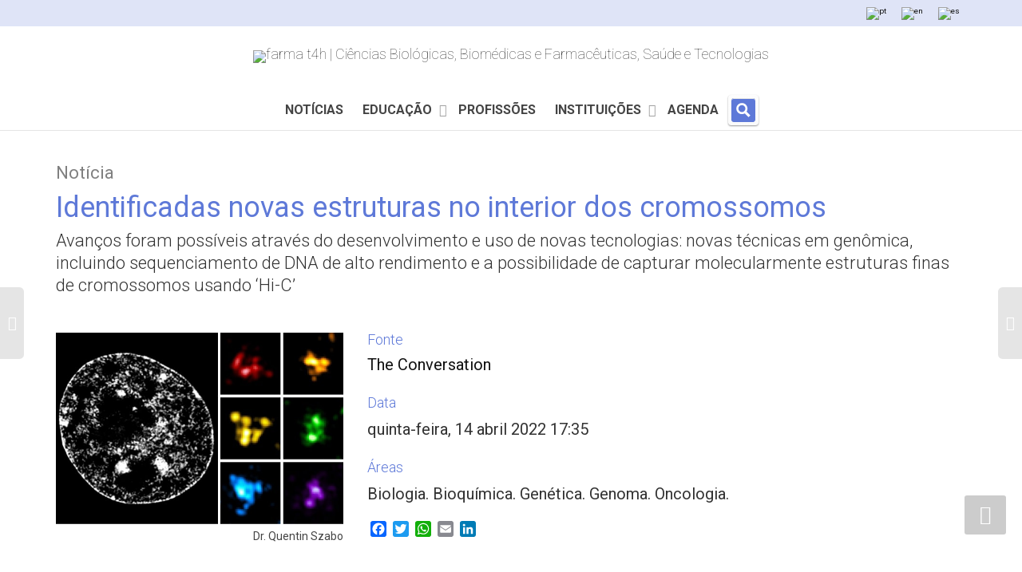

--- FILE ---
content_type: text/html; charset=UTF-8
request_url: https://farma.t4h.com.br/noticias/identificadas-novas-estruturas-no-interior-dos-cromossomos/
body_size: 71249
content:
<!DOCTYPE html>
<!--[if lt IE 7]>
<html class="no-js lt-ie9 lt-ie8 lt-ie7" lang="pt-BR"><![endif]-->
<!--[if IE 7]>
<html class="no-js lt-ie9 lt-ie8" lang="pt-BR"><![endif]-->
<!--[if IE 8]>
<html class="no-js lt-ie9" lang="pt-BR"><![endif]-->
<!--[if IE 9]>
<html class="no-js lt-ie10" lang="pt-BR"><![endif]-->
<!--[if gt IE 9]><!-->
<html class="no-js" lang="pt-BR">
<!--<![endif]-->
<head>
	<meta http-equiv="X-UA-Compatible" content="IE=9; IE=8; IE=7; IE=EDGE"/>
	<meta charset="UTF-8">
	<meta name="viewport" content="width=device-width, initial-scale=1.0">
	<link rel="profile" href="http://gmpg.org/xfn/11">
	<link rel="pingback" href="https://farma.t4h.com.br/xmlrpc.php">

	<!-- Fav and touch icons -->
			<link rel="shortcut icon" href="https://farma.t4h.com.br/wp-content/uploads/2020/01/C_Favicon_Farma_2021_100.svg">
					
	<!-- HTML5 shim, for IE6-8 support of HTML5 elements -->
	<!--[if lt IE 9]>
	<script src="https://farma.t4h.com.br/wp-content/themes/kleo/assets/js/html5shiv.js"></script>
	<![endif]-->

	<!--[if IE 7]>
	<link rel="stylesheet" href="https://farma.t4h.com.br/wp-content/themes/kleo/assets/css/fontello-ie7.css">
	<![endif]-->

	
	<link rel="alternate" type="application/rss+xml" title="farma t4h | Ciências Biológicas, Biomédicas e Farmacêuticas, Saúde e Tecnologias | Feed RSS da atividade no site todo" href="https://farma.t4h.com.br/activity/feed/" />


	<link rel="dns-prefetch" href="//cdn.hu-manity.co" />
		<!-- Cookie Compliance -->
		<script type="text/javascript">var huOptions = {"appID":"wwwt4hcombr-afb066e","currentLanguage":"pt","blocking":false,"globalCookie":false,"isAdmin":false,"privacyConsent":true,"forms":[]};</script>
		<script type="text/javascript" src="https://cdn.hu-manity.co/hu-banner.min.js"></script><title>Identificadas novas estruturas no interior dos cromossomos &#8211; farma t4h | Ciências Biológicas, Biomédicas e Farmacêuticas, Saúde e Tecnologias</title>
        <style type="text/css">
            .saic-comment-text img {
                max-width: 600px !important;
            }
        </style>
        <meta name='robots' content='max-image-preview:large' />
<link rel='dns-prefetch' href='//ajax.googleapis.com' />
<link rel='dns-prefetch' href='//static.addtoany.com' />
<link rel='dns-prefetch' href='//fonts.googleapis.com' />
<link rel="alternate" type="application/rss+xml" title="Feed para farma t4h | Ciências Biológicas, Biomédicas e Farmacêuticas, Saúde e Tecnologias &raquo;" href="https://farma.t4h.com.br/feed/" />
<link rel="alternate" type="application/rss+xml" title="Feed de comentários para farma t4h | Ciências Biológicas, Biomédicas e Farmacêuticas, Saúde e Tecnologias &raquo;" href="https://farma.t4h.com.br/comments/feed/" />
<link rel="alternate" type="application/rss+xml" title="Feed de comentários para farma t4h | Ciências Biológicas, Biomédicas e Farmacêuticas, Saúde e Tecnologias &raquo; Identificadas novas estruturas no interior dos cromossomos" href="https://farma.t4h.com.br/noticias/identificadas-novas-estruturas-no-interior-dos-cromossomos/feed/" />
<link rel='stylesheet' id='beeteam_google_fonts-css' href='//fonts.googleapis.com/css?family=Dosis%3A400%2C500%2C600%2C700%7CRoboto%3A400%2C700%2C900&#038;ver=3.0.8' type='text/css' media='all' />
<link rel='stylesheet' id='beeteam_front_fontawsome_css-css' href='https://farma.t4h.com.br/wp-content/plugins/ultimate-layouts-vc/assets/front-end/fontawesome/css/font-awesome.min.css' type='text/css' media='all' />
<link rel='stylesheet' id='beeteam_front_animate_css-css' href='https://farma.t4h.com.br/wp-content/plugins/ultimate-layouts-vc/assets/front-end/animate.css' type='text/css' media='all' />
<link rel='stylesheet' id='beeteam_front_slick_css-css' href='https://farma.t4h.com.br/wp-content/plugins/ultimate-layouts-vc/assets/front-end/slick/slick.css' type='text/css' media='all' />
<link rel='stylesheet' id='beeteam_front_loadawsome_css-css' href='https://farma.t4h.com.br/wp-content/plugins/ultimate-layouts-vc/assets/front-end/loaders.css' type='text/css' media='all' />
<link rel='stylesheet' id='beeteam_front_priority_css-css' href='https://farma.t4h.com.br/wp-content/plugins/ultimate-layouts-vc/assets/front-end/priority-navigation/priority-nav-core.css' type='text/css' media='all' />
<link rel='stylesheet' id='beeteam_front_hover_css-css' href='https://farma.t4h.com.br/wp-content/plugins/ultimate-layouts-vc/assets/front-end/hover-css/hover.css' type='text/css' media='all' />
<link rel='stylesheet' id='beeteam_front_pagination_css-css' href='https://farma.t4h.com.br/wp-content/plugins/ultimate-layouts-vc/assets/front-end/pagination/pagination.css' type='text/css' media='all' />
<link rel='stylesheet' id='beeteam_front_malihu_css-css' href='https://farma.t4h.com.br/wp-content/plugins/ultimate-layouts-vc/assets/front-end/malihuscroll/jquery.mCustomScrollbar.min.css' type='text/css' media='all' />
<link rel='stylesheet' id='mec-select2-style-css' href='https://farma.t4h.com.br/wp-content/plugins/modern-events-calendar-lite/assets/packages/select2/select2.min.css' type='text/css' media='all' />
<link rel='stylesheet' id='mec-font-icons-css' href='https://farma.t4h.com.br/wp-content/plugins/modern-events-calendar-lite/assets/css/iconfonts.css' type='text/css' media='all' />
<link rel='stylesheet' id='mec-frontend-style-css' href='https://farma.t4h.com.br/wp-content/plugins/modern-events-calendar-lite/assets/css/frontend.min.css' type='text/css' media='all' />
<link rel='stylesheet' id='mec-tooltip-style-css' href='https://farma.t4h.com.br/wp-content/plugins/modern-events-calendar-lite/assets/packages/tooltip/tooltip.css' type='text/css' media='all' />
<link rel='stylesheet' id='mec-tooltip-shadow-style-css' href='https://farma.t4h.com.br/wp-content/plugins/modern-events-calendar-lite/assets/packages/tooltip/tooltipster-sideTip-shadow.min.css' type='text/css' media='all' />
<link rel='stylesheet' id='featherlight-css' href='https://farma.t4h.com.br/wp-content/plugins/modern-events-calendar-lite/assets/packages/featherlight/featherlight.css' type='text/css' media='all' />
<link rel='stylesheet' id='mec-custom-google-font-css' href='https://fonts.googleapis.com/css?family=Roboto%3A100%2C+100italic%2C+300%2C+300italic%2C+regular%2C+italic%2C+500%2C+500italic%2C+700%2C+700italic%2C+900%2C+900italic%2C+%7CRoboto%3A900italic%2C+900italic%2C+900italic%2C+900italic%2C+900italic%2C+900italic%2C+900italic%2C+900italic%2C+900italic%2C+900italic%2C+900italic%2C+900italic%2C+&#038;subset=latin%2Clatin-ext' type='text/css' media='all' />
<link rel='stylesheet' id='mec-lity-style-css' href='https://farma.t4h.com.br/wp-content/plugins/modern-events-calendar-lite/assets/packages/lity/lity.min.css' type='text/css' media='all' />
<link rel='stylesheet' id='mec-general-calendar-style-css' href='https://farma.t4h.com.br/wp-content/plugins/modern-events-calendar-lite/assets/css/mec-general-calendar.css' type='text/css' media='all' />
<style id='wp-emoji-styles-inline-css' type='text/css'>

	img.wp-smiley, img.emoji {
		display: inline !important;
		border: none !important;
		box-shadow: none !important;
		height: 1em !important;
		width: 1em !important;
		margin: 0 0.07em !important;
		vertical-align: -0.1em !important;
		background: none !important;
		padding: 0 !important;
	}
</style>
<link rel='stylesheet' id='wp-block-library-css' href='https://farma.t4h.com.br/wp-includes/css/dist/block-library/style.min.css' type='text/css' media='all' />
<style id='bp-login-form-style-inline-css' type='text/css'>
.widget_bp_core_login_widget .bp-login-widget-user-avatar{float:left}.widget_bp_core_login_widget .bp-login-widget-user-links{margin-left:70px}#bp-login-widget-form label{display:block;font-weight:600;margin:15px 0 5px;width:auto}#bp-login-widget-form input[type=password],#bp-login-widget-form input[type=text]{background-color:#fafafa;border:1px solid #d6d6d6;border-radius:0;font:inherit;font-size:100%;padding:.5em;width:100%}#bp-login-widget-form .bp-login-widget-register-link,#bp-login-widget-form .login-submit{display:inline;width:-moz-fit-content;width:fit-content}#bp-login-widget-form .bp-login-widget-register-link{margin-left:1em}#bp-login-widget-form .bp-login-widget-register-link a{filter:invert(1)}#bp-login-widget-form .bp-login-widget-pwd-link{font-size:80%}

</style>
<style id='bp-member-style-inline-css' type='text/css'>
[data-type="bp/member"] input.components-placeholder__input{border:1px solid #757575;border-radius:2px;flex:1 1 auto;padding:6px 8px}.bp-block-member{position:relative}.bp-block-member .member-content{display:flex}.bp-block-member .user-nicename{display:block}.bp-block-member .user-nicename a{border:none;color:currentColor;text-decoration:none}.bp-block-member .bp-profile-button{width:100%}.bp-block-member .bp-profile-button a.button{bottom:10px;display:inline-block;margin:18px 0 0;position:absolute;right:0}.bp-block-member.has-cover .item-header-avatar,.bp-block-member.has-cover .member-content,.bp-block-member.has-cover .member-description{z-index:2}.bp-block-member.has-cover .member-content,.bp-block-member.has-cover .member-description{padding-top:75px}.bp-block-member.has-cover .bp-member-cover-image{background-color:#c5c5c5;background-position:top;background-repeat:no-repeat;background-size:cover;border:0;display:block;height:150px;left:0;margin:0;padding:0;position:absolute;top:0;width:100%;z-index:1}.bp-block-member img.avatar{height:auto;width:auto}.bp-block-member.avatar-none .item-header-avatar{display:none}.bp-block-member.avatar-none.has-cover{min-height:200px}.bp-block-member.avatar-full{min-height:150px}.bp-block-member.avatar-full .item-header-avatar{width:180px}.bp-block-member.avatar-thumb .member-content{align-items:center;min-height:50px}.bp-block-member.avatar-thumb .item-header-avatar{width:70px}.bp-block-member.avatar-full.has-cover{min-height:300px}.bp-block-member.avatar-full.has-cover .item-header-avatar{width:200px}.bp-block-member.avatar-full.has-cover img.avatar{background:#fffc;border:2px solid #fff;margin-left:20px}.bp-block-member.avatar-thumb.has-cover .item-header-avatar{padding-top:75px}.entry .entry-content .bp-block-member .user-nicename a{border:none;color:currentColor;text-decoration:none}

</style>
<style id='bp-members-style-inline-css' type='text/css'>
[data-type="bp/members"] .components-placeholder.is-appender{min-height:0}[data-type="bp/members"] .components-placeholder.is-appender .components-placeholder__label:empty{display:none}[data-type="bp/members"] .components-placeholder input.components-placeholder__input{border:1px solid #757575;border-radius:2px;flex:1 1 auto;padding:6px 8px}[data-type="bp/members"].avatar-none .member-description{width:calc(100% - 44px)}[data-type="bp/members"].avatar-full .member-description{width:calc(100% - 224px)}[data-type="bp/members"].avatar-thumb .member-description{width:calc(100% - 114px)}[data-type="bp/members"] .member-content{position:relative}[data-type="bp/members"] .member-content .is-right{position:absolute;right:2px;top:2px}[data-type="bp/members"] .columns-2 .member-content .member-description,[data-type="bp/members"] .columns-3 .member-content .member-description,[data-type="bp/members"] .columns-4 .member-content .member-description{padding-left:44px;width:calc(100% - 44px)}[data-type="bp/members"] .columns-3 .is-right{right:-10px}[data-type="bp/members"] .columns-4 .is-right{right:-50px}.bp-block-members.is-grid{display:flex;flex-wrap:wrap;padding:0}.bp-block-members.is-grid .member-content{margin:0 1.25em 1.25em 0;width:100%}@media(min-width:600px){.bp-block-members.columns-2 .member-content{width:calc(50% - .625em)}.bp-block-members.columns-2 .member-content:nth-child(2n){margin-right:0}.bp-block-members.columns-3 .member-content{width:calc(33.33333% - .83333em)}.bp-block-members.columns-3 .member-content:nth-child(3n){margin-right:0}.bp-block-members.columns-4 .member-content{width:calc(25% - .9375em)}.bp-block-members.columns-4 .member-content:nth-child(4n){margin-right:0}}.bp-block-members .member-content{display:flex;flex-direction:column;padding-bottom:1em;text-align:center}.bp-block-members .member-content .item-header-avatar,.bp-block-members .member-content .member-description{width:100%}.bp-block-members .member-content .item-header-avatar{margin:0 auto}.bp-block-members .member-content .item-header-avatar img.avatar{display:inline-block}@media(min-width:600px){.bp-block-members .member-content{flex-direction:row;text-align:left}.bp-block-members .member-content .item-header-avatar,.bp-block-members .member-content .member-description{width:auto}.bp-block-members .member-content .item-header-avatar{margin:0}}.bp-block-members .member-content .user-nicename{display:block}.bp-block-members .member-content .user-nicename a{border:none;color:currentColor;text-decoration:none}.bp-block-members .member-content time{color:#767676;display:block;font-size:80%}.bp-block-members.avatar-none .item-header-avatar{display:none}.bp-block-members.avatar-full{min-height:190px}.bp-block-members.avatar-full .item-header-avatar{width:180px}.bp-block-members.avatar-thumb .member-content{min-height:80px}.bp-block-members.avatar-thumb .item-header-avatar{width:70px}.bp-block-members.columns-2 .member-content,.bp-block-members.columns-3 .member-content,.bp-block-members.columns-4 .member-content{display:block;text-align:center}.bp-block-members.columns-2 .member-content .item-header-avatar,.bp-block-members.columns-3 .member-content .item-header-avatar,.bp-block-members.columns-4 .member-content .item-header-avatar{margin:0 auto}.bp-block-members img.avatar{height:auto;max-width:-moz-fit-content;max-width:fit-content;width:auto}.bp-block-members .member-content.has-activity{align-items:center}.bp-block-members .member-content.has-activity .item-header-avatar{padding-right:1em}.bp-block-members .member-content.has-activity .wp-block-quote{margin-bottom:0;text-align:left}.bp-block-members .member-content.has-activity .wp-block-quote cite a,.entry .entry-content .bp-block-members .user-nicename a{border:none;color:currentColor;text-decoration:none}

</style>
<style id='bp-dynamic-members-style-inline-css' type='text/css'>
.bp-dynamic-block-container .item-options{font-size:.5em;margin:0 0 1em;padding:1em 0}.bp-dynamic-block-container .item-options a.selected{font-weight:600}.bp-dynamic-block-container ul.item-list{list-style:none;margin:1em 0;padding-left:0}.bp-dynamic-block-container ul.item-list li{margin-bottom:1em}.bp-dynamic-block-container ul.item-list li:after,.bp-dynamic-block-container ul.item-list li:before{content:" ";display:table}.bp-dynamic-block-container ul.item-list li:after{clear:both}.bp-dynamic-block-container ul.item-list li .item-avatar{float:left;width:60px}.bp-dynamic-block-container ul.item-list li .item{margin-left:70px}

</style>
<style id='bp-online-members-style-inline-css' type='text/css'>
.widget_bp_core_whos_online_widget .avatar-block,[data-type="bp/online-members"] .avatar-block{display:flex;flex-flow:row wrap}.widget_bp_core_whos_online_widget .avatar-block img,[data-type="bp/online-members"] .avatar-block img{margin:.5em}

</style>
<style id='bp-active-members-style-inline-css' type='text/css'>
.widget_bp_core_recently_active_widget .avatar-block,[data-type="bp/active-members"] .avatar-block{display:flex;flex-flow:row wrap}.widget_bp_core_recently_active_widget .avatar-block img,[data-type="bp/active-members"] .avatar-block img{margin:.5em}

</style>
<style id='bp-latest-activities-style-inline-css' type='text/css'>
.bp-latest-activities .components-flex.components-select-control select[multiple]{height:auto;padding:0 8px}.bp-latest-activities .components-flex.components-select-control select[multiple]+.components-input-control__suffix svg{display:none}.bp-latest-activities-block a,.entry .entry-content .bp-latest-activities-block a{border:none;text-decoration:none}.bp-latest-activities-block .activity-list.item-list blockquote{border:none;padding:0}.bp-latest-activities-block .activity-list.item-list blockquote .activity-item:not(.mini){box-shadow:1px 0 4px #00000026;padding:0 1em;position:relative}.bp-latest-activities-block .activity-list.item-list blockquote .activity-item:not(.mini):after,.bp-latest-activities-block .activity-list.item-list blockquote .activity-item:not(.mini):before{border-color:#0000;border-style:solid;content:"";display:block;height:0;left:15px;position:absolute;width:0}.bp-latest-activities-block .activity-list.item-list blockquote .activity-item:not(.mini):before{border-top-color:#00000026;border-width:9px;bottom:-18px;left:14px}.bp-latest-activities-block .activity-list.item-list blockquote .activity-item:not(.mini):after{border-top-color:#fff;border-width:8px;bottom:-16px}.bp-latest-activities-block .activity-list.item-list blockquote .activity-item.mini .avatar{display:inline-block;height:20px;margin-right:2px;vertical-align:middle;width:20px}.bp-latest-activities-block .activity-list.item-list footer{align-items:center;display:flex}.bp-latest-activities-block .activity-list.item-list footer img.avatar{border:none;display:inline-block;margin-right:.5em}.bp-latest-activities-block .activity-list.item-list footer .activity-time-since{font-size:90%}.bp-latest-activities-block .widget-error{border-left:4px solid #0b80a4;box-shadow:1px 0 4px #00000026}.bp-latest-activities-block .widget-error p{padding:0 1em}

</style>
<style id='bp-friends-style-inline-css' type='text/css'>
.bp-dynamic-block-container .item-options{font-size:.5em;margin:0 0 1em;padding:1em 0}.bp-dynamic-block-container .item-options a.selected{font-weight:600}.bp-dynamic-block-container ul.item-list{list-style:none;margin:1em 0;padding-left:0}.bp-dynamic-block-container ul.item-list li{margin-bottom:1em}.bp-dynamic-block-container ul.item-list li:after,.bp-dynamic-block-container ul.item-list li:before{content:" ";display:table}.bp-dynamic-block-container ul.item-list li:after{clear:both}.bp-dynamic-block-container ul.item-list li .item-avatar{float:left;width:60px}.bp-dynamic-block-container ul.item-list li .item{margin-left:70px}

</style>
<style id='bp-group-style-inline-css' type='text/css'>
[data-type="bp/group"] input.components-placeholder__input{border:1px solid #757575;border-radius:2px;flex:1 1 auto;padding:6px 8px}.bp-block-group{position:relative}.bp-block-group .group-content{display:flex}.bp-block-group .group-description{width:100%}.bp-block-group .group-description-content{margin-bottom:18px;width:100%}.bp-block-group .bp-profile-button{overflow:hidden;width:100%}.bp-block-group .bp-profile-button a.button{margin:18px 0 0}.bp-block-group.has-cover .group-content,.bp-block-group.has-cover .group-description,.bp-block-group.has-cover .item-header-avatar{z-index:2}.bp-block-group.has-cover .group-content,.bp-block-group.has-cover .group-description{padding-top:75px}.bp-block-group.has-cover .bp-group-cover-image{background-color:#c5c5c5;background-position:top;background-repeat:no-repeat;background-size:cover;border:0;display:block;height:150px;left:0;margin:0;padding:0;position:absolute;top:0;width:100%;z-index:1}.bp-block-group img.avatar{height:auto;width:auto}.bp-block-group.avatar-none .item-header-avatar{display:none}.bp-block-group.avatar-full{min-height:150px}.bp-block-group.avatar-full .item-header-avatar{width:180px}.bp-block-group.avatar-full .group-description{padding-left:35px}.bp-block-group.avatar-thumb .item-header-avatar{width:70px}.bp-block-group.avatar-thumb .item-header-avatar img.avatar{margin-top:15px}.bp-block-group.avatar-none.has-cover{min-height:200px}.bp-block-group.avatar-none.has-cover .item-header-avatar{padding-top:75px}.bp-block-group.avatar-full.has-cover{min-height:300px}.bp-block-group.avatar-full.has-cover .item-header-avatar{width:200px}.bp-block-group.avatar-full.has-cover img.avatar{background:#fffc;border:2px solid #fff;margin-left:20px}.bp-block-group.avatar-thumb:not(.has-description) .group-content{align-items:center;min-height:50px}.bp-block-group.avatar-thumb.has-cover .item-header-avatar{padding-top:75px}.bp-block-group.has-description .bp-profile-button a.button{display:block;float:right}

</style>
<style id='bp-groups-style-inline-css' type='text/css'>
[data-type="bp/groups"] .components-placeholder.is-appender{min-height:0}[data-type="bp/groups"] .components-placeholder.is-appender .components-placeholder__label:empty{display:none}[data-type="bp/groups"] .components-placeholder input.components-placeholder__input{border:1px solid #757575;border-radius:2px;flex:1 1 auto;padding:6px 8px}[data-type="bp/groups"].avatar-none .group-description{width:calc(100% - 44px)}[data-type="bp/groups"].avatar-full .group-description{width:calc(100% - 224px)}[data-type="bp/groups"].avatar-thumb .group-description{width:calc(100% - 114px)}[data-type="bp/groups"] .group-content{position:relative}[data-type="bp/groups"] .group-content .is-right{position:absolute;right:2px;top:2px}[data-type="bp/groups"] .columns-2 .group-content .group-description,[data-type="bp/groups"] .columns-3 .group-content .group-description,[data-type="bp/groups"] .columns-4 .group-content .group-description{padding-left:44px;width:calc(100% - 44px)}[data-type="bp/groups"] .columns-3 .is-right{right:-10px}[data-type="bp/groups"] .columns-4 .is-right{right:-50px}.bp-block-groups.is-grid{display:flex;flex-wrap:wrap;padding:0}.bp-block-groups.is-grid .group-content{margin:0 1.25em 1.25em 0;width:100%}@media(min-width:600px){.bp-block-groups.columns-2 .group-content{width:calc(50% - .625em)}.bp-block-groups.columns-2 .group-content:nth-child(2n){margin-right:0}.bp-block-groups.columns-3 .group-content{width:calc(33.33333% - .83333em)}.bp-block-groups.columns-3 .group-content:nth-child(3n){margin-right:0}.bp-block-groups.columns-4 .group-content{width:calc(25% - .9375em)}.bp-block-groups.columns-4 .group-content:nth-child(4n){margin-right:0}}.bp-block-groups .group-content{display:flex;flex-direction:column;padding-bottom:1em;text-align:center}.bp-block-groups .group-content .group-description,.bp-block-groups .group-content .item-header-avatar{width:100%}.bp-block-groups .group-content .item-header-avatar{margin:0 auto}.bp-block-groups .group-content .item-header-avatar img.avatar{display:inline-block}@media(min-width:600px){.bp-block-groups .group-content{flex-direction:row;text-align:left}.bp-block-groups .group-content .group-description,.bp-block-groups .group-content .item-header-avatar{width:auto}.bp-block-groups .group-content .item-header-avatar{margin:0}}.bp-block-groups .group-content time{color:#767676;display:block;font-size:80%}.bp-block-groups.avatar-none .item-header-avatar{display:none}.bp-block-groups.avatar-full{min-height:190px}.bp-block-groups.avatar-full .item-header-avatar{width:180px}.bp-block-groups.avatar-thumb .group-content{min-height:80px}.bp-block-groups.avatar-thumb .item-header-avatar{width:70px}.bp-block-groups.columns-2 .group-content,.bp-block-groups.columns-3 .group-content,.bp-block-groups.columns-4 .group-content{display:block;text-align:center}.bp-block-groups.columns-2 .group-content .item-header-avatar,.bp-block-groups.columns-3 .group-content .item-header-avatar,.bp-block-groups.columns-4 .group-content .item-header-avatar{margin:0 auto}.bp-block-groups img.avatar{height:auto;max-width:-moz-fit-content;max-width:fit-content;width:auto}.bp-block-groups .member-content.has-description{align-items:center}.bp-block-groups .member-content.has-description .item-header-avatar{padding-right:1em}.bp-block-groups .member-content.has-description .group-description-content{margin-bottom:0;text-align:left}

</style>
<style id='bp-dynamic-groups-style-inline-css' type='text/css'>
.bp-dynamic-block-container .item-options{font-size:.5em;margin:0 0 1em;padding:1em 0}.bp-dynamic-block-container .item-options a.selected{font-weight:600}.bp-dynamic-block-container ul.item-list{list-style:none;margin:1em 0;padding-left:0}.bp-dynamic-block-container ul.item-list li{margin-bottom:1em}.bp-dynamic-block-container ul.item-list li:after,.bp-dynamic-block-container ul.item-list li:before{content:" ";display:table}.bp-dynamic-block-container ul.item-list li:after{clear:both}.bp-dynamic-block-container ul.item-list li .item-avatar{float:left;width:60px}.bp-dynamic-block-container ul.item-list li .item{margin-left:70px}

</style>
<style id='bp-sitewide-notices-style-inline-css' type='text/css'>
.bp-sitewide-notice-block .bp-screen-reader-text,[data-type="bp/sitewide-notices"] .bp-screen-reader-text{border:0;clip:rect(0 0 0 0);height:1px;margin:-1px;overflow:hidden;padding:0;position:absolute;width:1px;word-wrap:normal!important}.bp-sitewide-notice-block [data-bp-tooltip]:after,[data-type="bp/sitewide-notices"] [data-bp-tooltip]:after{background-color:#fff;border:1px solid #737373;border-radius:1px;box-shadow:4px 4px 8px #0003;color:#333;content:attr(data-bp-tooltip);display:none;font-family:Helvetica Neue,Helvetica,Arial,san-serif;font-size:12px;font-weight:400;letter-spacing:normal;line-height:1.25;max-width:200px;opacity:0;padding:5px 8px;pointer-events:none;position:absolute;text-shadow:none;text-transform:none;transform:translateZ(0);transition:all 1.5s ease;visibility:hidden;white-space:nowrap;word-wrap:break-word;z-index:100000}.bp-sitewide-notice-block .bp-tooltip:after,[data-type="bp/sitewide-notices"] .bp-tooltip:after{left:50%;margin-top:7px;top:110%;transform:translate(-50%)}.bp-sitewide-notice-block{border-left:4px solid #ff853c;padding-left:1em;position:relative}.bp-sitewide-notice-block h2:before{background:none;border:none}.bp-sitewide-notice-block .dismiss-notice{background-color:#0000;border:1px solid #ff853c;color:#ff853c;display:block;padding:.2em .5em;position:absolute;right:.5em;top:.5em;width:-moz-fit-content;width:fit-content}.bp-sitewide-notice-block .dismiss-notice:hover{background-color:#ff853c;color:#fff}

</style>
<style id='co-authors-plus-coauthors-style-inline-css' type='text/css'>
.wp-block-co-authors-plus-coauthors.is-layout-flow [class*=wp-block-co-authors-plus]{display:inline}

</style>
<style id='co-authors-plus-avatar-style-inline-css' type='text/css'>
.wp-block-co-authors-plus-avatar :where(img){height:auto;max-width:100%;vertical-align:bottom}.wp-block-co-authors-plus-coauthors.is-layout-flow .wp-block-co-authors-plus-avatar :where(img){vertical-align:middle}.wp-block-co-authors-plus-avatar:is(.alignleft,.alignright){display:table}.wp-block-co-authors-plus-avatar.aligncenter{display:table;margin-inline:auto}

</style>
<style id='co-authors-plus-image-style-inline-css' type='text/css'>
.wp-block-co-authors-plus-image{margin-bottom:0}.wp-block-co-authors-plus-image :where(img){height:auto;max-width:100%;vertical-align:bottom}.wp-block-co-authors-plus-coauthors.is-layout-flow .wp-block-co-authors-plus-image :where(img){vertical-align:middle}.wp-block-co-authors-plus-image:is(.alignfull,.alignwide) :where(img){width:100%}.wp-block-co-authors-plus-image:is(.alignleft,.alignright){display:table}.wp-block-co-authors-plus-image.aligncenter{display:table;margin-inline:auto}

</style>
<link rel='stylesheet' id='mediaelement-css' href='https://farma.t4h.com.br/wp-includes/js/mediaelement/mediaelementplayer-legacy.min.css' type='text/css' media='all' />
<link rel='stylesheet' id='wp-mediaelement-css' href='https://farma.t4h.com.br/wp-includes/js/mediaelement/wp-mediaelement.min.css' type='text/css' media='all' />
<link rel='stylesheet' id='view_editor_gutenberg_frontend_assets-css' href='https://farma.t4h.com.br/wp-content/plugins/toolset-blocks/public/css/views-frontend.css' type='text/css' media='all' />
<style id='view_editor_gutenberg_frontend_assets-inline-css' type='text/css'>
.wpv-sort-list-dropdown.wpv-sort-list-dropdown-style-default > span.wpv-sort-list,.wpv-sort-list-dropdown.wpv-sort-list-dropdown-style-default .wpv-sort-list-item {border-color: #cdcdcd;}.wpv-sort-list-dropdown.wpv-sort-list-dropdown-style-default .wpv-sort-list-item a {color: #444;background-color: #fff;}.wpv-sort-list-dropdown.wpv-sort-list-dropdown-style-default a:hover,.wpv-sort-list-dropdown.wpv-sort-list-dropdown-style-default a:focus {color: #000;background-color: #eee;}.wpv-sort-list-dropdown.wpv-sort-list-dropdown-style-default .wpv-sort-list-item.wpv-sort-list-current a {color: #000;background-color: #eee;}
.wpv-sort-list-dropdown.wpv-sort-list-dropdown-style-default > span.wpv-sort-list,.wpv-sort-list-dropdown.wpv-sort-list-dropdown-style-default .wpv-sort-list-item {border-color: #cdcdcd;}.wpv-sort-list-dropdown.wpv-sort-list-dropdown-style-default .wpv-sort-list-item a {color: #444;background-color: #fff;}.wpv-sort-list-dropdown.wpv-sort-list-dropdown-style-default a:hover,.wpv-sort-list-dropdown.wpv-sort-list-dropdown-style-default a:focus {color: #000;background-color: #eee;}.wpv-sort-list-dropdown.wpv-sort-list-dropdown-style-default .wpv-sort-list-item.wpv-sort-list-current a {color: #000;background-color: #eee;}.wpv-sort-list-dropdown.wpv-sort-list-dropdown-style-grey > span.wpv-sort-list,.wpv-sort-list-dropdown.wpv-sort-list-dropdown-style-grey .wpv-sort-list-item {border-color: #cdcdcd;}.wpv-sort-list-dropdown.wpv-sort-list-dropdown-style-grey .wpv-sort-list-item a {color: #444;background-color: #eeeeee;}.wpv-sort-list-dropdown.wpv-sort-list-dropdown-style-grey a:hover,.wpv-sort-list-dropdown.wpv-sort-list-dropdown-style-grey a:focus {color: #000;background-color: #e5e5e5;}.wpv-sort-list-dropdown.wpv-sort-list-dropdown-style-grey .wpv-sort-list-item.wpv-sort-list-current a {color: #000;background-color: #e5e5e5;}
.wpv-sort-list-dropdown.wpv-sort-list-dropdown-style-default > span.wpv-sort-list,.wpv-sort-list-dropdown.wpv-sort-list-dropdown-style-default .wpv-sort-list-item {border-color: #cdcdcd;}.wpv-sort-list-dropdown.wpv-sort-list-dropdown-style-default .wpv-sort-list-item a {color: #444;background-color: #fff;}.wpv-sort-list-dropdown.wpv-sort-list-dropdown-style-default a:hover,.wpv-sort-list-dropdown.wpv-sort-list-dropdown-style-default a:focus {color: #000;background-color: #eee;}.wpv-sort-list-dropdown.wpv-sort-list-dropdown-style-default .wpv-sort-list-item.wpv-sort-list-current a {color: #000;background-color: #eee;}.wpv-sort-list-dropdown.wpv-sort-list-dropdown-style-grey > span.wpv-sort-list,.wpv-sort-list-dropdown.wpv-sort-list-dropdown-style-grey .wpv-sort-list-item {border-color: #cdcdcd;}.wpv-sort-list-dropdown.wpv-sort-list-dropdown-style-grey .wpv-sort-list-item a {color: #444;background-color: #eeeeee;}.wpv-sort-list-dropdown.wpv-sort-list-dropdown-style-grey a:hover,.wpv-sort-list-dropdown.wpv-sort-list-dropdown-style-grey a:focus {color: #000;background-color: #e5e5e5;}.wpv-sort-list-dropdown.wpv-sort-list-dropdown-style-grey .wpv-sort-list-item.wpv-sort-list-current a {color: #000;background-color: #e5e5e5;}.wpv-sort-list-dropdown.wpv-sort-list-dropdown-style-blue > span.wpv-sort-list,.wpv-sort-list-dropdown.wpv-sort-list-dropdown-style-blue .wpv-sort-list-item {border-color: #0099cc;}.wpv-sort-list-dropdown.wpv-sort-list-dropdown-style-blue .wpv-sort-list-item a {color: #444;background-color: #cbddeb;}.wpv-sort-list-dropdown.wpv-sort-list-dropdown-style-blue a:hover,.wpv-sort-list-dropdown.wpv-sort-list-dropdown-style-blue a:focus {color: #000;background-color: #95bedd;}.wpv-sort-list-dropdown.wpv-sort-list-dropdown-style-blue .wpv-sort-list-item.wpv-sort-list-current a {color: #000;background-color: #95bedd;}
</style>
<style id='classic-theme-styles-inline-css' type='text/css'>
/*! This file is auto-generated */
.wp-block-button__link{color:#fff;background-color:#32373c;border-radius:9999px;box-shadow:none;text-decoration:none;padding:calc(.667em + 2px) calc(1.333em + 2px);font-size:1.125em}.wp-block-file__button{background:#32373c;color:#fff;text-decoration:none}
</style>
<style id='global-styles-inline-css' type='text/css'>
:root{--wp--preset--aspect-ratio--square: 1;--wp--preset--aspect-ratio--4-3: 4/3;--wp--preset--aspect-ratio--3-4: 3/4;--wp--preset--aspect-ratio--3-2: 3/2;--wp--preset--aspect-ratio--2-3: 2/3;--wp--preset--aspect-ratio--16-9: 16/9;--wp--preset--aspect-ratio--9-16: 9/16;--wp--preset--color--black: #000000;--wp--preset--color--cyan-bluish-gray: #abb8c3;--wp--preset--color--white: #ffffff;--wp--preset--color--pale-pink: #f78da7;--wp--preset--color--vivid-red: #cf2e2e;--wp--preset--color--luminous-vivid-orange: #ff6900;--wp--preset--color--luminous-vivid-amber: #fcb900;--wp--preset--color--light-green-cyan: #7bdcb5;--wp--preset--color--vivid-green-cyan: #00d084;--wp--preset--color--pale-cyan-blue: #8ed1fc;--wp--preset--color--vivid-cyan-blue: #0693e3;--wp--preset--color--vivid-purple: #9b51e0;--wp--preset--gradient--vivid-cyan-blue-to-vivid-purple: linear-gradient(135deg,rgba(6,147,227,1) 0%,rgb(155,81,224) 100%);--wp--preset--gradient--light-green-cyan-to-vivid-green-cyan: linear-gradient(135deg,rgb(122,220,180) 0%,rgb(0,208,130) 100%);--wp--preset--gradient--luminous-vivid-amber-to-luminous-vivid-orange: linear-gradient(135deg,rgba(252,185,0,1) 0%,rgba(255,105,0,1) 100%);--wp--preset--gradient--luminous-vivid-orange-to-vivid-red: linear-gradient(135deg,rgba(255,105,0,1) 0%,rgb(207,46,46) 100%);--wp--preset--gradient--very-light-gray-to-cyan-bluish-gray: linear-gradient(135deg,rgb(238,238,238) 0%,rgb(169,184,195) 100%);--wp--preset--gradient--cool-to-warm-spectrum: linear-gradient(135deg,rgb(74,234,220) 0%,rgb(151,120,209) 20%,rgb(207,42,186) 40%,rgb(238,44,130) 60%,rgb(251,105,98) 80%,rgb(254,248,76) 100%);--wp--preset--gradient--blush-light-purple: linear-gradient(135deg,rgb(255,206,236) 0%,rgb(152,150,240) 100%);--wp--preset--gradient--blush-bordeaux: linear-gradient(135deg,rgb(254,205,165) 0%,rgb(254,45,45) 50%,rgb(107,0,62) 100%);--wp--preset--gradient--luminous-dusk: linear-gradient(135deg,rgb(255,203,112) 0%,rgb(199,81,192) 50%,rgb(65,88,208) 100%);--wp--preset--gradient--pale-ocean: linear-gradient(135deg,rgb(255,245,203) 0%,rgb(182,227,212) 50%,rgb(51,167,181) 100%);--wp--preset--gradient--electric-grass: linear-gradient(135deg,rgb(202,248,128) 0%,rgb(113,206,126) 100%);--wp--preset--gradient--midnight: linear-gradient(135deg,rgb(2,3,129) 0%,rgb(40,116,252) 100%);--wp--preset--font-size--small: 13px;--wp--preset--font-size--medium: 20px;--wp--preset--font-size--large: 36px;--wp--preset--font-size--x-large: 42px;--wp--preset--spacing--20: 0.44rem;--wp--preset--spacing--30: 0.67rem;--wp--preset--spacing--40: 1rem;--wp--preset--spacing--50: 1.5rem;--wp--preset--spacing--60: 2.25rem;--wp--preset--spacing--70: 3.38rem;--wp--preset--spacing--80: 5.06rem;--wp--preset--shadow--natural: 6px 6px 9px rgba(0, 0, 0, 0.2);--wp--preset--shadow--deep: 12px 12px 50px rgba(0, 0, 0, 0.4);--wp--preset--shadow--sharp: 6px 6px 0px rgba(0, 0, 0, 0.2);--wp--preset--shadow--outlined: 6px 6px 0px -3px rgba(255, 255, 255, 1), 6px 6px rgba(0, 0, 0, 1);--wp--preset--shadow--crisp: 6px 6px 0px rgba(0, 0, 0, 1);}:where(.is-layout-flex){gap: 0.5em;}:where(.is-layout-grid){gap: 0.5em;}body .is-layout-flex{display: flex;}.is-layout-flex{flex-wrap: wrap;align-items: center;}.is-layout-flex > :is(*, div){margin: 0;}body .is-layout-grid{display: grid;}.is-layout-grid > :is(*, div){margin: 0;}:where(.wp-block-columns.is-layout-flex){gap: 2em;}:where(.wp-block-columns.is-layout-grid){gap: 2em;}:where(.wp-block-post-template.is-layout-flex){gap: 1.25em;}:where(.wp-block-post-template.is-layout-grid){gap: 1.25em;}.has-black-color{color: var(--wp--preset--color--black) !important;}.has-cyan-bluish-gray-color{color: var(--wp--preset--color--cyan-bluish-gray) !important;}.has-white-color{color: var(--wp--preset--color--white) !important;}.has-pale-pink-color{color: var(--wp--preset--color--pale-pink) !important;}.has-vivid-red-color{color: var(--wp--preset--color--vivid-red) !important;}.has-luminous-vivid-orange-color{color: var(--wp--preset--color--luminous-vivid-orange) !important;}.has-luminous-vivid-amber-color{color: var(--wp--preset--color--luminous-vivid-amber) !important;}.has-light-green-cyan-color{color: var(--wp--preset--color--light-green-cyan) !important;}.has-vivid-green-cyan-color{color: var(--wp--preset--color--vivid-green-cyan) !important;}.has-pale-cyan-blue-color{color: var(--wp--preset--color--pale-cyan-blue) !important;}.has-vivid-cyan-blue-color{color: var(--wp--preset--color--vivid-cyan-blue) !important;}.has-vivid-purple-color{color: var(--wp--preset--color--vivid-purple) !important;}.has-black-background-color{background-color: var(--wp--preset--color--black) !important;}.has-cyan-bluish-gray-background-color{background-color: var(--wp--preset--color--cyan-bluish-gray) !important;}.has-white-background-color{background-color: var(--wp--preset--color--white) !important;}.has-pale-pink-background-color{background-color: var(--wp--preset--color--pale-pink) !important;}.has-vivid-red-background-color{background-color: var(--wp--preset--color--vivid-red) !important;}.has-luminous-vivid-orange-background-color{background-color: var(--wp--preset--color--luminous-vivid-orange) !important;}.has-luminous-vivid-amber-background-color{background-color: var(--wp--preset--color--luminous-vivid-amber) !important;}.has-light-green-cyan-background-color{background-color: var(--wp--preset--color--light-green-cyan) !important;}.has-vivid-green-cyan-background-color{background-color: var(--wp--preset--color--vivid-green-cyan) !important;}.has-pale-cyan-blue-background-color{background-color: var(--wp--preset--color--pale-cyan-blue) !important;}.has-vivid-cyan-blue-background-color{background-color: var(--wp--preset--color--vivid-cyan-blue) !important;}.has-vivid-purple-background-color{background-color: var(--wp--preset--color--vivid-purple) !important;}.has-black-border-color{border-color: var(--wp--preset--color--black) !important;}.has-cyan-bluish-gray-border-color{border-color: var(--wp--preset--color--cyan-bluish-gray) !important;}.has-white-border-color{border-color: var(--wp--preset--color--white) !important;}.has-pale-pink-border-color{border-color: var(--wp--preset--color--pale-pink) !important;}.has-vivid-red-border-color{border-color: var(--wp--preset--color--vivid-red) !important;}.has-luminous-vivid-orange-border-color{border-color: var(--wp--preset--color--luminous-vivid-orange) !important;}.has-luminous-vivid-amber-border-color{border-color: var(--wp--preset--color--luminous-vivid-amber) !important;}.has-light-green-cyan-border-color{border-color: var(--wp--preset--color--light-green-cyan) !important;}.has-vivid-green-cyan-border-color{border-color: var(--wp--preset--color--vivid-green-cyan) !important;}.has-pale-cyan-blue-border-color{border-color: var(--wp--preset--color--pale-cyan-blue) !important;}.has-vivid-cyan-blue-border-color{border-color: var(--wp--preset--color--vivid-cyan-blue) !important;}.has-vivid-purple-border-color{border-color: var(--wp--preset--color--vivid-purple) !important;}.has-vivid-cyan-blue-to-vivid-purple-gradient-background{background: var(--wp--preset--gradient--vivid-cyan-blue-to-vivid-purple) !important;}.has-light-green-cyan-to-vivid-green-cyan-gradient-background{background: var(--wp--preset--gradient--light-green-cyan-to-vivid-green-cyan) !important;}.has-luminous-vivid-amber-to-luminous-vivid-orange-gradient-background{background: var(--wp--preset--gradient--luminous-vivid-amber-to-luminous-vivid-orange) !important;}.has-luminous-vivid-orange-to-vivid-red-gradient-background{background: var(--wp--preset--gradient--luminous-vivid-orange-to-vivid-red) !important;}.has-very-light-gray-to-cyan-bluish-gray-gradient-background{background: var(--wp--preset--gradient--very-light-gray-to-cyan-bluish-gray) !important;}.has-cool-to-warm-spectrum-gradient-background{background: var(--wp--preset--gradient--cool-to-warm-spectrum) !important;}.has-blush-light-purple-gradient-background{background: var(--wp--preset--gradient--blush-light-purple) !important;}.has-blush-bordeaux-gradient-background{background: var(--wp--preset--gradient--blush-bordeaux) !important;}.has-luminous-dusk-gradient-background{background: var(--wp--preset--gradient--luminous-dusk) !important;}.has-pale-ocean-gradient-background{background: var(--wp--preset--gradient--pale-ocean) !important;}.has-electric-grass-gradient-background{background: var(--wp--preset--gradient--electric-grass) !important;}.has-midnight-gradient-background{background: var(--wp--preset--gradient--midnight) !important;}.has-small-font-size{font-size: var(--wp--preset--font-size--small) !important;}.has-medium-font-size{font-size: var(--wp--preset--font-size--medium) !important;}.has-large-font-size{font-size: var(--wp--preset--font-size--large) !important;}.has-x-large-font-size{font-size: var(--wp--preset--font-size--x-large) !important;}
:where(.wp-block-post-template.is-layout-flex){gap: 1.25em;}:where(.wp-block-post-template.is-layout-grid){gap: 1.25em;}
:where(.wp-block-columns.is-layout-flex){gap: 2em;}:where(.wp-block-columns.is-layout-grid){gap: 2em;}
:root :where(.wp-block-pullquote){font-size: 1.5em;line-height: 1.6;}
</style>
<link rel='stylesheet' id='kleo-bbpress-css' href='https://farma.t4h.com.br/wp-content/themes/kleo/bbpress/css/bbpress.min.css' type='text/css' media='all' />
<link rel='stylesheet' id='bp-mentions-css-css' href='https://farma.t4h.com.br/wp-content/plugins/buddypress/bp-activity/css/mentions.min.css' type='text/css' media='all' />
<link rel='stylesheet' id='saic_style-css' href='https://farma.t4h.com.br/wp-content/plugins/comment-press/css/saic_style.css' type='text/css' media='screen' />
<style id='saic_style-inline-css' type='text/css'>

		.saic-wrapper {
		  font-size: 16px
		}
	
		.saic-wrapper {
		  background: #dfe4f7;
		}
		.saic-wrapper.saic-border {
		  border: 1px solid #d5deea;
		}

		.saic-wrapper .saic-wrap-comments a:link,
		.saic-wrapper .saic-wrap-comments a:visited {
		  color: #44525f;
		}

		.saic-wrapper .saic-wrap-link a.saic-link {
		  color: #44525f;
		}
		.saic-wrapper .saic-wrap-link a.saic-link.saic-icon-link-true .saico-comment {
		  color: #44525f;
		}
		.saic-wrapper .saic-wrap-link a.saic-link:hover {
		  color: #5e79d8;
		}
		.saic-wrapper .saic-wrap-link a.saic-link:hover .saico-comment {
		  color: #5e79d8;
		}

		.saic-wrapper .saic-wrap-form {
		  border-top: 1px solid #d5deea;
		}
		.saic-wrapper .saic-wrap-form .saic-container-form textarea.saic-textarea {
		  border: 1px solid #d5deea;
		  background: #FFFFFF;
		  color: #44525F;
		}
		.saic-wrapper .saic-wrap-form .saic-container-form input[type='text'] {
		  border: 1px solid #d5deea;
		  background: #FFFFFF;
		  color: #44525F;
		}
		.saic-wrapper .saic-wrap-form .saic-container-form input.saic-input:focus,
		.saic-wrapper .saic-wrap-form .saic-container-form textarea.saic-textarea:focus {
		  border-color: #64B6EC;
		}
		.saic-wrapper .saic-wrap-form .saic-container-form input[type='submit'],
		.saic-wrapper .saic-wrap-form .saic-container-form input[type='button'].saic-form-btn {
		  color: #FFFFFF;
		  background: #44525f;
		}
		.saic-wrapper .saic-wrap-form .saic-container-form input[type='submit']:hover,
		.saic-wrapper .saic-wrap-form .saic-container-form input[type='button'].saic-form-btn:hover {
		  background: #5e79d8;
		}
		.saic-wrapper .saic-wrap-form .saic-container-form .saic-captcha .saic-captcha-text {
		  color: #44525F;
		}

		.saic-wrapper .saic-media-btns a > span {
		  color: #44525f;
		}
		.saic-wrapper .saic-media-btns a > span:hover {
		  color: #5e79d8;
		}

		.saic-wrapper .saic-comment-status {
		  border-top: 1px solid #d5deea;
		}
		.saic-wrapper .saic-comment-status p.saic-ajax-success {
		  color: #319342;
		}
		.saic-wrapper .saic-comment-status p.saic-ajax-error {
		  color: #444444;
		}
		.saic-wrapper .saic-comment-status.saic-loading > span {
		  color: #44525f;
		}

		.saic-wrapper ul.saic-container-comments {
		  border-top: 1px solid #d5deea;
		}
		.saic-wrapper ul.saic-container-comments li.saic-item-comment {
		  border-bottom: 1px solid #d5deea;
		}
		.saic-wrapper ul.saic-container-comments li.saic-item-comment ul li.saic-item-comment {
		  border-top: 1px solid #d5deea;
		}
		.saic-wrapper ul.saic-container-comments li.saic-item-comment .saic-comment-content .saic-comment-info a.saic-commenter-name {
		  color: #44525f !important;
		}
		.saic-wrapper ul.saic-container-comments li.saic-item-comment .saic-comment-content .saic-comment-info a.saic-commenter-name:hover {
		  color: #5e79d8 !important;
		}
		.saic-wrapper ul.saic-container-comments li.saic-item-comment .saic-comment-content .saic-comment-info .saic-comment-time {
		  color: #9DA8B7;
		}
		.saic-wrapper ul.saic-container-comments li.saic-item-comment .saic-comment-content .saic-comment-text p {
		  color: #44525F;
		}
		.saic-wrapper ul.saic-container-comments li.saic-item-comment .saic-comment-content .saic-comment-actions a {
		  color: #44525f;
		}
		.saic-wrapper ul.saic-container-comments li.saic-item-comment .saic-comment-content .saic-comment-actions a:hover {
		  color: #5e79d8;
		}
		.saic-wrapper ul.saic-container-comments li.saic-item-comment .saic-comment-content .saic-comment-rating .saic-rating-link > span {
		  color: #c9cfd7;
		}
		.saic-wrapper ul.saic-container-comments li.saic-item-comment .saic-comment-content .saic-comment-rating .saic-rating-link > span:hover {
		  color: #5e79d8;
		}
		.saic-wrapper ul.saic-container-comments li.saic-item-comment .saic-comment-content .saic-comment-rating .saic-rating-count {
		  color: #9DA8B7;
		}
		.saic-wrapper ul.saic-container-comments li.saic-item-comment .saic-comment-content .saic-comment-rating .saic-rating-count.saic-rating-positive {
		  color: #2C9E48;
		}
		.saic-wrapper ul.saic-container-comments li.saic-item-comment .saic-comment-content .saic-comment-rating .saic-rating-count.saic-rating-negative {
		  color: #888888;
		}
		.saic-wrapper ul.saic-container-comments li.saic-item-comment .saic-comment-content .saic-comment-rating .saic-rating-count.saico-loading {
		  color: #c9cfd7;
		}
		.saic-wrapper ul.saic-container-comments a.saic-load-more-comments:hover {
		  color: #5e79d8;
		}

		.saic-wrapper .saic-counter-info {
		  color: #9DA8B7;
		}

		.saic-wrapper .saic-holder span {
		  color: #44525f;
		}
		.saic-wrapper .saic-holder a,
		.saic-wrapper .saic-holder a:link,
		.saic-wrapper .saic-holder a:visited {
		  color: #44525f;
		}
		.saic-wrapper .saic-holder a:hover,
		.saic-wrapper .saic-holder a:link:hover,
		.saic-wrapper .saic-holder a:visited:hover {
		  color: #5e79d8;
		}
		.saic-wrapper .saic-holder a.jp-previous.jp-disabled, .saic-wrapper .saic-holder a.jp-previous.jp-disabled:hover, .saic-wrapper .saic-holder a.jp-next.jp-disabled, .saic-wrapper .saic-holder a.jp-next.jp-disabled:hover {
		  color: #9DA8B7;
		}
		.saic-post-author {
	color: white !important;
	background: #777 !important;
}

.saic-wrapper * {
     font-family: roboto;
}


.saic-wrapper code {
     color: #5e79d8;
     background-color: #dfe4f7;
      }

.saic-wrapper .saic-wrap-link a.saic-link {
      font-size: 20px;
}

.saic-container-form.saic-no-login div#saic-container-form-5726 {
     font-size: 16px;
     color: #444444 !important;
}
	.saic-wrapper ul.saic-container-comments li.saic-item-comment .saic-comment-avatar img {
		max-width: 40px;
		max-height: 40px;
	}
	.saic-wrapper ul.saic-container-comments li.saic-item-comment .saic-comment-content {
		margin-left: 50px;
	}
	.saic-wrapper ul.saic-container-comments li.saic-item-comment ul .saic-comment-avatar img {
		max-width: 36px;
		max-height: 36px;
	}
	.saic-wrapper ul.saic-container-comments li.saic-item-comment ul ul .saic-comment-avatar img {
		max-width: 33px;
		max-height: 33px;
	}
	
</style>
<link rel='stylesheet' id='contact-form-7-css' href='https://farma.t4h.com.br/wp-content/plugins/contact-form-7/includes/css/styles.css' type='text/css' media='all' />
<link rel='stylesheet' id='som_lost_password_style-css' href='https://farma.t4h.com.br/wp-content/plugins/frontend-reset-password/assets/css/password-lost.css' type='text/css' media='all' />
<style id='woocommerce-inline-inline-css' type='text/css'>
.woocommerce form .form-row .required { visibility: visible; }
</style>
<link rel='stylesheet' id='wpos-slick-style-css' href='https://farma.t4h.com.br/wp-content/plugins/wp-logo-showcase-responsive-slider-slider/assets/css/slick.css' type='text/css' media='all' />
<link rel='stylesheet' id='wpls-public-style-css' href='https://farma.t4h.com.br/wp-content/plugins/wp-logo-showcase-responsive-slider-slider/assets/css/wpls-public.css' type='text/css' media='all' />
<link rel='stylesheet' id='extensive-vc-main-style-css' href='https://farma.t4h.com.br/wp-content/plugins/extensive-vc-addon/assets/css/main.min.css' type='text/css' media='all' />
<link rel='stylesheet' id='ionicons-css' href='https://farma.t4h.com.br/wp-content/plugins/extensive-vc-addon/assets/css/ion-icons/css/ionicons.min.css' type='text/css' media='all' />
<link rel='stylesheet' id='if-menu-site-css-css' href='https://farma.t4h.com.br/wp-content/plugins/if-menu/assets/if-menu-site.css' type='text/css' media='all' />
<link rel='stylesheet' id='dashicons-css' href='https://farma.t4h.com.br/wp-includes/css/dashicons.min.css' type='text/css' media='all' />
<link rel='stylesheet' id='thickbox-css' href='https://farma.t4h.com.br/wp-includes/js/thickbox/thickbox.css' type='text/css' media='all' />
<link rel='stylesheet' id='kleo-google-fonts-css' href='//fonts.googleapis.com/css?family=Roboto%3A400%2C300%2C700&#038;ver=6.6.1' type='text/css' media='all' />
<link rel='stylesheet' id='extensive-vc-google-fonts-css' href='https://fonts.googleapis.com/css?family=Raleway%3A400%2C500%2C600%2C700%2C800%2C900%7CPoppins%3A400%2C700&#038;subset=latin-ext&#038;ver=1.0' type='text/css' media='all' />
<link rel='stylesheet' id='addtoany-css' href='https://farma.t4h.com.br/wp-content/plugins/add-to-any/addtoany.min.css' type='text/css' media='all' />
<style id='addtoany-inline-css' type='text/css'>
.addtoany_special_service a, .addtoany_special_service div, .addtoany_special_service div.fb_iframe_widget, .addtoany_special_service iframe, .addtoany_special_service span {
	margin-top: 2px;
}
</style>
<link rel='stylesheet' id='kleo-combined-css' href='https://farma.t4h.com.br/wp-content/uploads/custom_styles/combined.css' type='text/css' media='all' />
<link rel='stylesheet' id='kleo-woocommerce-css' href='https://farma.t4h.com.br/wp-content/themes/kleo/woocommerce/assets/css/woocommerce.min.css' type='text/css' media='all' />
<link rel='stylesheet' id='kleo-colors-css' href='https://farma.t4h.com.br/wp-content/uploads/custom_styles/dynamic.css' type='text/css' media='all' />
<link rel='stylesheet' id='kleo-fonts-css' href='https://farma.t4h.com.br/wp-content/themes/kleo/assets/css/fontello.css' type='text/css' media='all' />
<link rel='stylesheet' id='rtmedia-main-css' href='https://farma.t4h.com.br/wp-content/plugins/buddypress-media/app/assets/css/rtmedia.min.css' type='text/css' media='all' />
<link rel='stylesheet' id='rtmedia-upload-terms-main-css' href='https://farma.t4h.com.br/wp-content/plugins/buddypress-media/app/assets/css/rtm-upload-terms.min.css' type='text/css' media='all' />
<link rel='stylesheet' id='kleo-style-css' href='https://farma.t4h.com.br/wp-content/themes/kleo-child/style.css' type='text/css' media='all' />
<link rel='stylesheet' id='ul_bete_front_css-css' href='https://farma.t4h.com.br/wp-content/plugins/ultimate-layouts-vc/assets/front-end/core.css' type='text/css' media='all' />
<script type="text/javascript" src="https://farma.t4h.com.br/wp-content/plugins/toolset-blocks/vendor/toolset/common-es/public/toolset-common-es-frontend.js" id="toolset-common-es-frontend-js"></script>
<script type="text/javascript" src="https://farma.t4h.com.br/wp-content/plugins/ultimate-layouts-vc/assets/front-end/lazysizes.js" id="beeteam_front_lazysizes_js-js"></script>
<script type="text/javascript" src="http://ajax.googleapis.com/ajax/libs/jquery/1.10.2/jquery.min.js" id="jquery-js"></script>
<script type="text/javascript" src="https://farma.t4h.com.br/wp-content/plugins/modern-events-calendar-lite/assets/js/mec-general-calendar.js" id="mec-general-calendar-script-js"></script>
<script type="text/javascript" id="mec-frontend-script-js-extra">
/* <![CDATA[ */
var mecdata = {"day":"dia","days":"dias","hour":"hora","hours":"horas","minute":"minuto","minutes":"minutos","second":"segundo","seconds":"segundos","next":"Pr\u00f3ximo","prev":"Prev","elementor_edit_mode":"no","recapcha_key":"","ajax_url":"https:\/\/farma.t4h.com.br\/wp-admin\/admin-ajax.php","fes_nonce":"8a6859bd0a","current_year":"2025","current_month":"12","datepicker_format":"yy-mm-dd"};
/* ]]> */
</script>
<script type="text/javascript" src="https://farma.t4h.com.br/wp-content/plugins/modern-events-calendar-lite/assets/js/frontend.js" id="mec-frontend-script-js"></script>
<script type="text/javascript" src="https://farma.t4h.com.br/wp-content/plugins/modern-events-calendar-lite/assets/js/events.js" id="mec-events-script-js"></script>
<script type="text/javascript" id="addtoany-core-js-before">
/* <![CDATA[ */
window.a2a_config=window.a2a_config||{};a2a_config.callbacks=[];a2a_config.overlays=[];a2a_config.templates={};a2a_localize = {
	Share: "Share",
	Save: "Save",
	Subscribe: "Subscribe",
	Email: "Email",
	Bookmark: "Bookmark",
	ShowAll: "Show all",
	ShowLess: "Show less",
	FindServices: "Find service(s)",
	FindAnyServiceToAddTo: "Instantly find any service to add to",
	PoweredBy: "Powered by",
	ShareViaEmail: "Share via email",
	SubscribeViaEmail: "Subscribe via email",
	BookmarkInYourBrowser: "Bookmark in your browser",
	BookmarkInstructions: "Press Ctrl+D or \u2318+D to bookmark this page",
	AddToYourFavorites: "Add to your favorites",
	SendFromWebOrProgram: "Send from any email address or email program",
	EmailProgram: "Email program",
	More: "More&#8230;",
	ThanksForSharing: "Thanks for sharing!",
	ThanksForFollowing: "Thanks for following!"
};
/* ]]> */
</script>
<script type="text/javascript" defer src="https://static.addtoany.com/menu/page.js" id="addtoany-core-js"></script>
<script type="text/javascript" defer src="https://farma.t4h.com.br/wp-content/plugins/add-to-any/addtoany.min.js" id="addtoany-jquery-js"></script>
<script type="text/javascript" src="https://farma.t4h.com.br/wp-includes/js/plupload/moxie.min.js" id="moxiejs-js"></script>
<script type="text/javascript" src="https://farma.t4h.com.br/wp-includes/js/plupload/plupload.min.js" id="plupload-js"></script>
<script type="text/javascript" src="https://farma.t4h.com.br/wp-content/plugins/woocommerce/assets/js/jquery-blockui/jquery.blockUI.min.js" id="jquery-blockui-js" data-wp-strategy="defer"></script>
<script type="text/javascript" id="wc-add-to-cart-js-extra">
/* <![CDATA[ */
var wc_add_to_cart_params = {"ajax_url":"\/wp-admin\/admin-ajax.php","wc_ajax_url":"\/?wc-ajax=%%endpoint%%","i18n_view_cart":"Ver carrinho","cart_url":"https:\/\/farma.t4h.com.br","is_cart":"","cart_redirect_after_add":"no"};
/* ]]> */
</script>
<script type="text/javascript" src="https://farma.t4h.com.br/wp-content/plugins/woocommerce/assets/js/frontend/add-to-cart.min.js" id="wc-add-to-cart-js" data-wp-strategy="defer"></script>
<script type="text/javascript" src="https://farma.t4h.com.br/wp-content/plugins/woocommerce/assets/js/js-cookie/js.cookie.min.js" id="js-cookie-js" defer="defer" data-wp-strategy="defer"></script>
<script type="text/javascript" id="woocommerce-js-extra">
/* <![CDATA[ */
var woocommerce_params = {"ajax_url":"\/wp-admin\/admin-ajax.php","wc_ajax_url":"\/?wc-ajax=%%endpoint%%"};
/* ]]> */
</script>
<script type="text/javascript" src="https://farma.t4h.com.br/wp-content/plugins/woocommerce/assets/js/frontend/woocommerce.min.js" id="woocommerce-js" defer="defer" data-wp-strategy="defer"></script>
<script type="text/javascript" src="https://farma.t4h.com.br/wp-content/plugins/js_composer/assets/js/vendors/woocommerce-add-to-cart.js" id="vc_woocommerce-add-to-cart-js-js"></script>
<script type="text/javascript" src="https://farma.t4h.com.br/wp-content/themes/kleo/assets/js/modernizr.custom.46504.js" id="modernizr-js"></script>
<script></script><link rel="https://api.w.org/" href="https://farma.t4h.com.br/wp-json/" /><link rel="EditURI" type="application/rsd+xml" title="RSD" href="https://farma.t4h.com.br/xmlrpc.php?rsd" />
<meta name="generator" content="WordPress 6.6.1" />
<meta name="generator" content="WooCommerce 8.3.1" />
<link rel="canonical" href="https://farma.t4h.com.br/noticias/identificadas-novas-estruturas-no-interior-dos-cromossomos/" />
<link rel='shortlink' href='https://farma.t4h.com.br/?p=8519' />
<link rel="alternate" title="oEmbed (JSON)" type="application/json+oembed" href="https://farma.t4h.com.br/wp-json/oembed/1.0/embed?url=https%3A%2F%2Ffarma.t4h.com.br%2Fnoticias%2Fidentificadas-novas-estruturas-no-interior-dos-cromossomos%2F" />
<link rel="alternate" title="oEmbed (XML)" type="text/xml+oembed" href="https://farma.t4h.com.br/wp-json/oembed/1.0/embed?url=https%3A%2F%2Ffarma.t4h.com.br%2Fnoticias%2Fidentificadas-novas-estruturas-no-interior-dos-cromossomos%2F&#038;format=xml" />

	<script type="text/javascript">var ajaxurl = 'https://farma.t4h.com.br/wp-admin/admin-ajax.php';</script>

			<style type="text/css">
							.rtmedia-activity-container ul.rtm-activity-media-list{
			overflow: auto;
			}

			div.rtmedia-activity-container ul.rtm-activity-media-list li.media-type-document,
			div.rtmedia-activity-container ul.rtm-activity-media-list li.media-type-other{
			margin-left: 0.6em !important;
			}

			.rtmedia-activity-container li.media-type-video{
			height: 240px !important;
			width: 320px !important;
			}

			.rtmedia-activity-container li.media-type-video div.rtmedia-item-thumbnail,
			.rtmedia-activity-container li.media-type-photo a{
			width: 100% !important;
			height: 98% !important;
			}

			.rtmedia-activity-container li.media-type-video div.rtmedia-item-thumbnail video{
			width: 100% !important;
			height: 100% !important;
			}

			.rtmedia-activity-container li.media-type-video div.rtmedia-item-thumbnail .mejs-video video {
			width: 100% !important;
			height: 100% !important;
			}

			.rtmedia-activity-container li.media-type-music{
			width: 320px !important;
			}

			.rtmedia-activity-container li.media-type-music .rtmedia-item-thumbnail,
			.rtmedia-activity-container li.media-type-music .rtmedia-item-thumbnail .mejs-audio,
			.rtmedia-activity-container li.media-type-music .rtmedia-item-thumbnail audio{
			width: 100% !important;
			}

			.rtmedia-activity-container li.media-type-photo{
			width: 320px !important;
			height: 240px !important;
			}

			.rtmedia-activity-container .media-type-photo .rtmedia-item-thumbnail,
			.rtmedia-activity-container .media-type-photo .rtmedia-item-thumbnail img {
			width: 100% !important;
			height: 100% !important;
			overflow: hidden;
			}
						#buddypress ul.activity-list li.activity-item .activity-comments ul li form.ac-form .rtmedia-comment-media-upload,#buddypress ul.activity-list li.activity-item .activity-comments ul li form.ac-form .rtmedia-container {
					display: none !important
				}
					.rtmedia-container ul.rtmedia-list li.rtmedia-list-item div.rtmedia-item-thumbnail {
		width: 150px;
		max-height: 150px;
		}
		.rtmedia-container ul.rtmedia-list li.rtmedia-list-item div.rtmedia-item-thumbnail img {
		max-width: 150px;
		max-height: 150px;
		}
		.rtmedia-container .rtmedia-list  .rtmedia-list-item {
		width: 150px;
		}
					</style>
			    <meta name="mobile-web-app-capable" content="yes">
	    <script type="text/javascript">
        /*
		 prevent dom flickering for elements hidden with js
		 */
        "use strict";

        document.documentElement.className += ' js-active ';
        document.documentElement.className += 'ontouchstart' in document.documentElement ? ' kleo-mobile ' : ' kleo-desktop ';

        var prefix = ['-webkit-', '-o-', '-moz-', '-ms-', ""];
        for (var i in prefix) {
            if (prefix[i] + 'transform' in document.documentElement.style) document.documentElement.className += " kleo-transform ";
            break;
        }
    </script>
		<noscript><style>.woocommerce-product-gallery{ opacity: 1 !important; }</style></noscript>
	<style type="text/css">.recentcomments a{display:inline !important;padding:0 !important;margin:0 !important;}</style> <script> window.addEventListener("load",function(){ var c={script:false,link:false}; function ls(s) { if(!['script','link'].includes(s)||c[s]){return;}c[s]=true; var d=document,f=d.getElementsByTagName(s)[0],j=d.createElement(s); if(s==='script'){j.async=true;j.src='https://farma.t4h.com.br/wp-content/plugins/toolset-blocks/vendor/toolset/blocks/public/js/frontend.js?v=1.6.15';}else{ j.rel='stylesheet';j.href='https://farma.t4h.com.br/wp-content/plugins/toolset-blocks/vendor/toolset/blocks/public/css/style.css?v=1.6.15';} f.parentNode.insertBefore(j, f); }; function ex(){ls('script');ls('link')} window.addEventListener("scroll", ex, {once: true}); if (('IntersectionObserver' in window) && ('IntersectionObserverEntry' in window) && ('intersectionRatio' in window.IntersectionObserverEntry.prototype)) { var i = 0, fb = document.querySelectorAll("[class^='tb-']"), o = new IntersectionObserver(es => { es.forEach(e => { o.unobserve(e.target); if (e.intersectionRatio > 0) { ex();o.disconnect();}else{ i++;if(fb.length>i){o.observe(fb[i])}} }) }); if (fb.length) { o.observe(fb[i]) } } }) </script>
	<noscript>
		<link rel="stylesheet" href="https://farma.t4h.com.br/wp-content/plugins/toolset-blocks/vendor/toolset/blocks/public/css/style.css">
	</noscript><meta name="generator" content="Powered by WPBakery Page Builder - drag and drop page builder for WordPress."/>

<style>
.widget_tag_cloud a { font-size: small !important; }/* Esconder Post Title */

//.page-title {
//   display: none;
//}

// Espaçamento dos flags no top menu 
//   .top-menu li>a {
//      padding: 0 4px;
//    }

// Itens do top menu não devem sair da posição
//   @media (min-width: 100px) {
//    .col-sm-7 {
//     float: left !important;
//     width: 70% !important;
//     }

//   .col-sm-5 {
//    float: left !important;
//    width: 30% !important;
//   }
//   }


/* Configurações de Login e Cadastro Youzer  */

.logy-form .form-title {
   padding: 15px;
}

.logy-form .form-title h2 {
  font-size: 25px;
  line-height: 28px;
  text-transform: uppercase !important;
  letter-spacing: 0.2px;
}

/* FIm das Configurações de Login e Cadastro Youzer  */

.top-bar.top-bar-flex {
       display: flex !important;
}

.header-color.social-header {
   height: 33px !important;
}

/* Configuração Ícone Facebook na top bar */
#top-social li i {
  color: #5e79d8 !important;
  background-color: #ffffff !important;
  border-radius: 20px !important;
}

#top-social {
    display: none;
 }

/* Localização da Imagem Acessibilidade */
body .uwy.userway_p7 {
     top: 50px !important;
}

/* Configurações do Aviso de Cookies */

.cookie-notice-container {
padding: 20px 10px 20px 10px;
}

.cn-button.bootstrap {
   font-family: roboto;
   background-color: #5e79d8;
   background-image: none;
   margin-top: 15px;
}

// Configurações Buddypress

#bp_core_whos_online_widget-2 .widget-title h4 {
   font-size: 18px !important;
   font-weight: 600 !important;
   color: #fa8539 !important;
}

.template-page .page-title {
margin-top: 0px !important;
}

.widget-title {
 font-family: roboto;
 text-transform: uppercase;
 color: #5E79D8 !important;
 font-weight: 600 !important;
 font-size: 16px;
 }

.widget-title h4 {
 font-weight: 600 !important;
}

#buddypress div#item-nav {
  background-color: #DFE4F7;
  border-bottom-color: #c5c5c5;
  border-bottom-width: 10px;
  }

// Final Configurações Buddypress



/* Configura Captcha-ReCaptcha */

div.g-recaptcha {
  margin: 10px auto;
  width: 304px;
}

#ncr-robot-check h4 {
     display: none;
}

/* Esconder AddtoAny Bottom */

  .addtoany_content_bottom {
      display: none;
  }

img.attachment-kleo-full-width {
    width: auto;
}
.top-menu li > a {
font-size: 12px !important;
font-weight: 400 !important;
color: #111111 !important;
}
.header-color.social-header {
    height: 35px;
    font-weight: 600;
    background-color: #DFE4F7 !important;
    color:#111111 !important;
    border: 0px;
}

/* CSS Login Youzer */
.logy-form .form-title h2 {
   font-family: roboto;
   font-size: 30px;
   font-weight: 700;
   text-transform: none;
   margin-top: 0px;
   color: #444444;
   padding-top: 10px;
}




/* Início configuração Share-Links */

.share-links {
       padding-top: 0px;
}


.share-links div.hr-title {
       margin-bottom: 10px;
}

.share-links div.hr-title abbr {
       font-family: roboto;   
       font-weight: 600;    
       color: #5E79D8;
}

/* Final da configuração Share-Links */

/* Início da Configuração do elemento "Compartilhamento Social" */

.kleo-love .item-likes-count {
          font-weight: 400;
}

.kleo-love .item-likes-postfix {
          font-weight: 400;
}

/* Final da Configuração do elemento "Compartilhamento Social" */

// Retira o checkout Steps do Woocommerce

div.checkout-steps {
    text-transform: none !important;
}


// Início Modificações CSS Plugin T4H Seguir (Lista)

.item-lista-relacionados .item-nome-pai-relacionado {
  font-size: 14px;  
  }

.item-lista-relacionados .item-relacionado-data,
  font-size: 15px; 
  }

.item-lista-relacionados .item-relacionado-titulo {
  font-size: 15px; 
  font-weight: 600;
  background-color: #e8e8e8;
  padding-top: 5px;
  padding-bottom: 5px;
  }

// Final Modificações CSS Plugin T4H Seguir (Lista)







</style>
<noscript><style> .wpb_animate_when_almost_visible { opacity: 1; }</style></noscript><style type="text/css">.mec-hourly-schedule-speaker-name, .mec-events-meta-group-countdown .countdown-w span, .mec-single-event .mec-event-meta dt, .mec-hourly-schedule-speaker-job-title, .post-type-archive-mec-events h1, .mec-ticket-available-spots .mec-event-ticket-name, .tax-mec_category h1, .mec-wrap h1, .mec-wrap h2, .mec-wrap h3, .mec-wrap h4, .mec-wrap h5, .mec-wrap h6,.entry-content .mec-wrap h1, .entry-content .mec-wrap h2, .entry-content .mec-wrap h3,.entry-content  .mec-wrap h4, .entry-content .mec-wrap h5, .entry-content .mec-wrap h6{ font-family: 'Roboto', Helvetica, Arial, sans-serif;}.mec-single-event .mec-event-meta .mec-events-event-cost, .mec-event-data-fields .mec-event-data-field-item .mec-event-data-field-value, .mec-event-data-fields .mec-event-data-field-item .mec-event-data-field-name, .mec-wrap .info-msg div, .mec-wrap .mec-error div, .mec-wrap .mec-success div, .mec-wrap .warning-msg div, .mec-breadcrumbs .mec-current, .mec-events-meta-group-tags, .mec-single-event .mec-events-meta-group-booking .mec-event-ticket-available, .mec-single-modern .mec-single-event-bar>div dd, .mec-single-event .mec-event-meta dd, .mec-single-event .mec-event-meta dd a, .mec-next-occ-booking span, .mec-hourly-schedule-speaker-description, .mec-single-event .mec-speakers-details ul li .mec-speaker-job-title, .mec-single-event .mec-speakers-details ul li .mec-speaker-name, .mec-event-data-field-items, .mec-load-more-button, .mec-events-meta-group-tags a, .mec-events-button, .mec-wrap abbr, .mec-event-schedule-content dl dt, .mec-breadcrumbs a, .mec-breadcrumbs span .mec-event-content p, .mec-wrap p { font-family: 'Roboto',sans-serif; font-weight:300;}.mec-event-grid-minimal .mec-modal-booking-button:hover, .mec-events-timeline-wrap .mec-organizer-item a, .mec-events-timeline-wrap .mec-organizer-item:after, .mec-events-timeline-wrap .mec-shortcode-organizers i, .mec-timeline-event .mec-modal-booking-button, .mec-wrap .mec-map-lightbox-wp.mec-event-list-classic .mec-event-date, .mec-timetable-t2-col .mec-modal-booking-button:hover, .mec-event-container-classic .mec-modal-booking-button:hover, .mec-calendar-events-side .mec-modal-booking-button:hover, .mec-event-grid-yearly  .mec-modal-booking-button, .mec-events-agenda .mec-modal-booking-button, .mec-event-grid-simple .mec-modal-booking-button, .mec-event-list-minimal  .mec-modal-booking-button:hover, .mec-timeline-month-divider,  .mec-wrap.colorskin-custom .mec-totalcal-box .mec-totalcal-view span:hover,.mec-wrap.colorskin-custom .mec-calendar.mec-event-calendar-classic .mec-selected-day,.mec-wrap.colorskin-custom .mec-color, .mec-wrap.colorskin-custom .mec-event-sharing-wrap .mec-event-sharing > li:hover a, .mec-wrap.colorskin-custom .mec-color-hover:hover, .mec-wrap.colorskin-custom .mec-color-before *:before ,.mec-wrap.colorskin-custom .mec-widget .mec-event-grid-classic.owl-carousel .owl-nav i,.mec-wrap.colorskin-custom .mec-event-list-classic a.magicmore:hover,.mec-wrap.colorskin-custom .mec-event-grid-simple:hover .mec-event-title,.mec-wrap.colorskin-custom .mec-single-event .mec-event-meta dd.mec-events-event-categories:before,.mec-wrap.colorskin-custom .mec-single-event-date:before,.mec-wrap.colorskin-custom .mec-single-event-time:before,.mec-wrap.colorskin-custom .mec-events-meta-group.mec-events-meta-group-venue:before,.mec-wrap.colorskin-custom .mec-calendar .mec-calendar-side .mec-previous-month i,.mec-wrap.colorskin-custom .mec-calendar .mec-calendar-side .mec-next-month:hover,.mec-wrap.colorskin-custom .mec-calendar .mec-calendar-side .mec-previous-month:hover,.mec-wrap.colorskin-custom .mec-calendar .mec-calendar-side .mec-next-month:hover,.mec-wrap.colorskin-custom .mec-calendar.mec-event-calendar-classic dt.mec-selected-day:hover,.mec-wrap.colorskin-custom .mec-infowindow-wp h5 a:hover, .colorskin-custom .mec-events-meta-group-countdown .mec-end-counts h3,.mec-calendar .mec-calendar-side .mec-next-month i,.mec-wrap .mec-totalcal-box i,.mec-calendar .mec-event-article .mec-event-title a:hover,.mec-attendees-list-details .mec-attendee-profile-link a:hover,.mec-wrap.colorskin-custom .mec-next-event-details li i, .mec-next-event-details i:before, .mec-marker-infowindow-wp .mec-marker-infowindow-count, .mec-next-event-details a,.mec-wrap.colorskin-custom .mec-events-masonry-cats a.mec-masonry-cat-selected,.lity .mec-color,.lity .mec-color-before :before,.lity .mec-color-hover:hover,.lity .mec-wrap .mec-color,.lity .mec-wrap .mec-color-before :before,.lity .mec-wrap .mec-color-hover:hover,.leaflet-popup-content .mec-color,.leaflet-popup-content .mec-color-before :before,.leaflet-popup-content .mec-color-hover:hover,.leaflet-popup-content .mec-wrap .mec-color,.leaflet-popup-content .mec-wrap .mec-color-before :before,.leaflet-popup-content .mec-wrap .mec-color-hover:hover, .mec-calendar.mec-calendar-daily .mec-calendar-d-table .mec-daily-view-day.mec-daily-view-day-active.mec-color, .mec-map-boxshow div .mec-map-view-event-detail.mec-event-detail i,.mec-map-boxshow div .mec-map-view-event-detail.mec-event-detail:hover,.mec-map-boxshow .mec-color,.mec-map-boxshow .mec-color-before :before,.mec-map-boxshow .mec-color-hover:hover,.mec-map-boxshow .mec-wrap .mec-color,.mec-map-boxshow .mec-wrap .mec-color-before :before,.mec-map-boxshow .mec-wrap .mec-color-hover:hover, .mec-choosen-time-message, .mec-booking-calendar-month-navigation .mec-next-month:hover, .mec-booking-calendar-month-navigation .mec-previous-month:hover, .mec-yearly-view-wrap .mec-agenda-event-title a:hover, .mec-yearly-view-wrap .mec-yearly-title-sec .mec-next-year i, .mec-yearly-view-wrap .mec-yearly-title-sec .mec-previous-year i, .mec-yearly-view-wrap .mec-yearly-title-sec .mec-next-year:hover, .mec-yearly-view-wrap .mec-yearly-title-sec .mec-previous-year:hover, .mec-av-spot .mec-av-spot-head .mec-av-spot-box span, .mec-wrap.colorskin-custom .mec-calendar .mec-calendar-side .mec-previous-month:hover .mec-load-month-link, .mec-wrap.colorskin-custom .mec-calendar .mec-calendar-side .mec-next-month:hover .mec-load-month-link, .mec-yearly-view-wrap .mec-yearly-title-sec .mec-previous-year:hover .mec-load-month-link, .mec-yearly-view-wrap .mec-yearly-title-sec .mec-next-year:hover .mec-load-month-link, .mec-skin-list-events-container .mec-data-fields-tooltip .mec-data-fields-tooltip-box ul .mec-event-data-field-item a, .mec-booking-shortcode .mec-event-ticket-name, .mec-booking-shortcode .mec-event-ticket-price, .mec-booking-shortcode .mec-ticket-variation-name, .mec-booking-shortcode .mec-ticket-variation-price, .mec-booking-shortcode label, .mec-booking-shortcode .nice-select, .mec-booking-shortcode input, .mec-booking-shortcode span.mec-book-price-detail-description, .mec-booking-shortcode .mec-ticket-name, .mec-booking-shortcode label.wn-checkbox-label, .mec-wrap.mec-cart table tr td a {color: #5e79d8}.mec-skin-carousel-container .mec-event-footer-carousel-type3 .mec-modal-booking-button:hover, .mec-wrap.colorskin-custom .mec-event-sharing .mec-event-share:hover .event-sharing-icon,.mec-wrap.colorskin-custom .mec-event-grid-clean .mec-event-date,.mec-wrap.colorskin-custom .mec-event-list-modern .mec-event-sharing > li:hover a i,.mec-wrap.colorskin-custom .mec-event-list-modern .mec-event-sharing .mec-event-share:hover .mec-event-sharing-icon,.mec-wrap.colorskin-custom .mec-event-list-modern .mec-event-sharing li:hover a i,.mec-wrap.colorskin-custom .mec-calendar:not(.mec-event-calendar-classic) .mec-selected-day,.mec-wrap.colorskin-custom .mec-calendar .mec-selected-day:hover,.mec-wrap.colorskin-custom .mec-calendar .mec-calendar-row  dt.mec-has-event:hover,.mec-wrap.colorskin-custom .mec-calendar .mec-has-event:after, .mec-wrap.colorskin-custom .mec-bg-color, .mec-wrap.colorskin-custom .mec-bg-color-hover:hover, .colorskin-custom .mec-event-sharing-wrap:hover > li, .mec-wrap.colorskin-custom .mec-totalcal-box .mec-totalcal-view span.mec-totalcalview-selected,.mec-wrap .flip-clock-wrapper ul li a div div.inn,.mec-wrap .mec-totalcal-box .mec-totalcal-view span.mec-totalcalview-selected,.event-carousel-type1-head .mec-event-date-carousel,.mec-event-countdown-style3 .mec-event-date,#wrap .mec-wrap article.mec-event-countdown-style1,.mec-event-countdown-style1 .mec-event-countdown-part3 a.mec-event-button,.mec-wrap .mec-event-countdown-style2,.mec-map-get-direction-btn-cnt input[type="submit"],.mec-booking button,span.mec-marker-wrap,.mec-wrap.colorskin-custom .mec-timeline-events-container .mec-timeline-event-date:before, .mec-has-event-for-booking.mec-active .mec-calendar-novel-selected-day, .mec-booking-tooltip.multiple-time .mec-booking-calendar-date.mec-active, .mec-booking-tooltip.multiple-time .mec-booking-calendar-date:hover, .mec-ongoing-normal-label, .mec-calendar .mec-has-event:after, .mec-event-list-modern .mec-event-sharing li:hover .telegram{background-color: #5e79d8;}.mec-booking-tooltip.multiple-time .mec-booking-calendar-date:hover, .mec-calendar-day.mec-active .mec-booking-tooltip.multiple-time .mec-booking-calendar-date.mec-active{ background-color: #5e79d8;}.mec-skin-carousel-container .mec-event-footer-carousel-type3 .mec-modal-booking-button:hover, .mec-timeline-month-divider, .mec-wrap.colorskin-custom .mec-single-event .mec-speakers-details ul li .mec-speaker-avatar a:hover img,.mec-wrap.colorskin-custom .mec-event-list-modern .mec-event-sharing > li:hover a i,.mec-wrap.colorskin-custom .mec-event-list-modern .mec-event-sharing .mec-event-share:hover .mec-event-sharing-icon,.mec-wrap.colorskin-custom .mec-event-list-standard .mec-month-divider span:before,.mec-wrap.colorskin-custom .mec-single-event .mec-social-single:before,.mec-wrap.colorskin-custom .mec-single-event .mec-frontbox-title:before,.mec-wrap.colorskin-custom .mec-calendar .mec-calendar-events-side .mec-table-side-day, .mec-wrap.colorskin-custom .mec-border-color, .mec-wrap.colorskin-custom .mec-border-color-hover:hover, .colorskin-custom .mec-single-event .mec-frontbox-title:before, .colorskin-custom .mec-single-event .mec-wrap-checkout h4:before, .colorskin-custom .mec-single-event .mec-events-meta-group-booking form > h4:before, .mec-wrap.colorskin-custom .mec-totalcal-box .mec-totalcal-view span.mec-totalcalview-selected,.mec-wrap .mec-totalcal-box .mec-totalcal-view span.mec-totalcalview-selected,.event-carousel-type1-head .mec-event-date-carousel:after,.mec-wrap.colorskin-custom .mec-events-masonry-cats a.mec-masonry-cat-selected, .mec-marker-infowindow-wp .mec-marker-infowindow-count, .mec-wrap.colorskin-custom .mec-events-masonry-cats a:hover, .mec-has-event-for-booking .mec-calendar-novel-selected-day, .mec-booking-tooltip.multiple-time .mec-booking-calendar-date.mec-active, .mec-booking-tooltip.multiple-time .mec-booking-calendar-date:hover, .mec-virtual-event-history h3:before, .mec-booking-tooltip.multiple-time .mec-booking-calendar-date:hover, .mec-calendar-day.mec-active .mec-booking-tooltip.multiple-time .mec-booking-calendar-date.mec-active, .mec-rsvp-form-box form > h4:before, .mec-wrap .mec-box-title::before, .mec-box-title::before  {border-color: #5e79d8;}.mec-wrap.colorskin-custom .mec-event-countdown-style3 .mec-event-date:after,.mec-wrap.colorskin-custom .mec-month-divider span:before, .mec-calendar.mec-event-container-simple dl dt.mec-selected-day, .mec-calendar.mec-event-container-simple dl dt.mec-selected-day:hover{border-bottom-color:#5e79d8;}.mec-wrap.colorskin-custom  article.mec-event-countdown-style1 .mec-event-countdown-part2:after{border-color: transparent transparent transparent #5e79d8;}.mec-wrap.colorskin-custom .mec-box-shadow-color { box-shadow: 0 4px 22px -7px #5e79d8;}.mec-events-timeline-wrap .mec-shortcode-organizers, .mec-timeline-event .mec-modal-booking-button, .mec-events-timeline-wrap:before, .mec-wrap.colorskin-custom .mec-timeline-event-local-time, .mec-wrap.colorskin-custom .mec-timeline-event-time ,.mec-wrap.colorskin-custom .mec-timeline-event-location,.mec-choosen-time-message { background: rgba(94,121,216,.11);}.mec-wrap.colorskin-custom .mec-timeline-events-container .mec-timeline-event-date:after{ background: rgba(94,121,216,.3);}.mec-booking-shortcode button { box-shadow: 0 2px 2px rgba(94 121 216 / 27%);}.mec-booking-shortcode button.mec-book-form-back-button{ background-color: rgba(94 121 216 / 40%);}.mec-events-meta-group-booking-shortcode{ background: rgba(94,121,216,.14);}.mec-booking-shortcode label.wn-checkbox-label, .mec-booking-shortcode .nice-select,.mec-booking-shortcode input, .mec-booking-shortcode .mec-book-form-gateway-label input[type=radio]:before, .mec-booking-shortcode input[type=radio]:checked:before, .mec-booking-shortcode ul.mec-book-price-details li, .mec-booking-shortcode ul.mec-book-price-details{ border-color: rgba(94 121 216 / 27%) !important;}.mec-booking-shortcode input::-webkit-input-placeholder,.mec-booking-shortcode textarea::-webkit-input-placeholder{color: #5e79d8}.mec-booking-shortcode input::-moz-placeholder,.mec-booking-shortcode textarea::-moz-placeholder{color: #5e79d8}.mec-booking-shortcode input:-ms-input-placeholder,.mec-booking-shortcode textarea:-ms-input-placeholder {color: #5e79d8}.mec-booking-shortcode input:-moz-placeholder,.mec-booking-shortcode textarea:-moz-placeholder {color: #5e79d8}.mec-booking-shortcode label.wn-checkbox-label:after, .mec-booking-shortcode label.wn-checkbox-label:before, .mec-booking-shortcode input[type=radio]:checked:after{background-color: #5e79d8}</style><style type="text/css">.post-type-archive-mec-events #main-content > h1 {
    font-family: roboto;
    font-size: 18px;
    font-weight: 600;
    font-transform: none;
    color: #555555;
    line-height: 30px;
    padding-top: 25px;
    border-bottom: 2px solid #5e79d8;
    margin-bottom: 40px;
}

.mec-event-content p, .mec-wrap p {
    font-size: 16px;
    font-family: roboto;
    font-weight: 400;
    line-height: 30px;
}

.mec-wrap .mec-totalcal-box .mec-totalcal-view span {
    font-family: roboto;
    color: #444444;
}

.mec-wrap .mec-totalcal-box .mec-totalcal-view :hover {
    background-color: #5e79d8;
}

.mec-wrap .mec-totalcal-box {
    margin-bottom: 0px;
    background: #f2f2f2;
    font-family: roboto;
    padding-top: 5px;
    padding-bottom: 5px;
    width: 100%;
}

.mec-event-grid-modern .event-grid-modern-head .mec-event-day {
    font-size: 17px;
    font-weight: 400;
    color: #444444;
}

.mec-event-grid-modern .event-grid-modern-head .mec-event-month {
    font-weight: 700;
    color: #5e79d8;
}
    

.mec-wrap .mec-totalcal-box .mec-totalcal-view div {  
     text-align: center;
     float: none;
}

.mec-wrap {
font-weight: 600;
}

.mec-event-list-modern .mec-event-date .event-f {
      font-weight: 600;
}

.mec-event-list-modern .mec-event-date .event-da {
      font-weight: 300;
}

.mec-event-list-modern .mec-btn-wrapper .mec-booking-button {
      border: 2px solid #b5b5b5;
}

.mec-event-list-modern .mec-event-sharing {
     margin: 20px 30px 30px;
}

.mec-events-meta-group-countdown .countdown-w {
    padding: 0 0 0;
    }

.mec-single-event .mec-events-meta-group-countdown {
    padding: 20px 0;
    border: 2px solid #e8e8e8;
        }

@media only screen and (max-width: 360px) {
    .mec-single-event .mec-events-meta-group-countdown {
        display: none;
    }
}


.mec-single-event .mec-events-meta-group-booking, .mec-single-event .mec-frontbox {
     padding: 20px 0;
}

.mec-single-event .mec-events-meta-date i, .mec-single-event .mec-single-event-organizer i {
     display: none;
}

.mec-wrap .mec-single-title {
     font-size: 25px;
}


.mec-single-event .mec-events-meta-group-booking, .mec-single-event .mec-frontbox {
     padding: 0 0;
     border: 0px;
}

.mec-container .container-wrap {
     display: none;
}

.mec-single-event .col-md-4 {
     padding-top: 20px;
}

.mec-single-event .mec-event-content {
      padding: 40px 0 5px;
}

.mec-wrap {
     margin-bottom: 40px;
}</style><style id='asp-basic'>/*
AJAX SEARCH PRO FOR WORDPRESS PLUGIN BASIC CSS
*/

/*
CONTENTS:
    0. ANIMATIONS AND TRANSITIONS
	1. GENERICS AND CSS RESET - Some basic CSS classes and reset
	2. INPUT BOX - input box and form layout
	3. ICONS - loading, closing, magnifier, settings icons
	4. RESULT STYLES
	    4.1 GENERAL RESULT STYLES
	    4.2 VERTICAL RESULT STYLES
	    4.3 HORIZONTAL RESULT STYLES
	    4.4 ISOTOPIC RESULT STYLES
	    4.5 POLAROID RESULT STYLES
	5. SETTINGS STYLES
	6. CUSTOM FIELD FIELDSETS
	7. ARROW BOX
	8. COLUMN STYLES
	9. NO-UI DRAGGER STYLES
	10. SUGGESTED KEYWORDS
    11. JQUERY UI STYLES
    12. AUTOCOMPLETE STYLES
    13. RTL SPECIFIC STYLES AND CHANGES
    14. SELECT2 SCRIPT STYLES
    15. MISC


SHORTHAND CLASSES
    .asp_w -> Main class, each element is a descendant
    .asp_m .asp_m_1 .asp_m_1_1 -> Main search box class, with instance ID, with instance and count ID
    .asp_s .asp_s_1 .asp_s_1_1 -> Settings box class, with instance ID, with instance and count ID
    .asp_r .asp_r_1 .asp_r_1_1 -> Results box class, with instance ID, with instance and count ID
    .asp_sb -> Block settings layout
    .asp_rb -> Block results layout
*/



/*  *******************************************************************************************************************\
    0. ANIMATIONS AND TRANSITIONS & FONTS
\**********************************************************************************************************************/
@keyframes aspAnFadeIn {
    0%   {opacity: 0;}
    50%  {opacity: 0.6;}
    100% {opacity: 1;}
}

@-webkit-keyframes aspAnFadeIn {
    0%   {opacity: 0;}
    50%  {opacity: 0.6;}
    100% {opacity: 1;}
}

@keyframes aspAnFadeOut {
    0%   {opacity: 1;}
    50%  {opacity: 0.6;}
    100% {opacity: 0;}
}

@-webkit-keyframes aspAnFadeOut {
    0%   {opacity: 1;}
    50%  {opacity: 0.6;}
    100% {opacity: 0;}
}

@keyframes aspAnFadeInDrop {
    0%   {opacity: 0; transform: translate(0, -50px);}
    100% {opacity: 1; transform: translate(0, 0);}
}

@-webkit-keyframes aspAnFadeInDrop {
    0%   {opacity: 0; transform: translate(0, -50px); -webkit-transform: translate(0, -50px);}
    100% {opacity: 1; transform: translate(0, 0); -webkit-transform: translate(0, 0);}
}

@keyframes aspAnFadeOutDrop {
    0% {opacity: 1; transform: translate(0, 0); -webkit-transform: translate(0, 0);}
    100%   {opacity: 0; transform: translate(0, -50px); -webkit-transform: translate(0, -50px);}
}

@-webkit-keyframes aspAnFadeOutDrop {
    0% {opacity: 1; transform: translate(0, 0); -webkit-transform: translate(0, 0);}
    100%   {opacity: 0; transform: translate(0, -50px); -webkit-transform: translate(0, -50px);}
}

div.ajaxsearchpro.asp_an_fadeIn,
div.ajaxsearchpro.asp_an_fadeOut,
div.ajaxsearchpro.asp_an_fadeInDrop,
div.ajaxsearchpro.asp_an_fadeOutDrop {
    -webkit-animation-duration: 100ms;
    animation-duration: 100ms;
    -webkit-animation-fill-mode: forwards; /* Chrome, Safari, Opera */
    animation-fill-mode: forwards;
}

.asp_an_fadeIn,
div.ajaxsearchpro.asp_an_fadeIn {
    animation-name: aspAnFadeIn;
    -webkit-animation-name: aspAnFadeIn;
}

.asp_an_fadeOut,
div.ajaxsearchpro.asp_an_fadeOut {
    animation-name: aspAnFadeOut;
    -webkit-animation-name: aspAnFadeOut;
}

div.ajaxsearchpro.asp_an_fadeInDrop {
    animation-name: aspAnFadeInDrop;
    -webkit-animation-name: aspAnFadeInDrop;
}

div.ajaxsearchpro.asp_an_fadeOutDrop {
    animation-name: aspAnFadeOutDrop;
    -webkit-animation-name: aspAnFadeOutDrop;
}

div.ajaxsearchpro.asp_main_container {
    transition: width 130ms linear;
    -webkit-transition: width 130ms linear;
}


/*  *******************************************************************************************************************\
    1. GENERIC CSS RESET
\**********************************************************************************************************************/

asp_w_container,
div.asp_w.ajaxsearchpro,
div.asp_w.asp_r,
div.asp_w.asp_s,
div.asp_w.asp_sb,
div.asp_w.asp_sb * {
    -webkit-box-sizing: content-box; /* Safari/Chrome, other WebKit */
    -moz-box-sizing: content-box; /* Firefox, other Gecko */
    -ms-box-sizing: content-box;
    -o-box-sizing: content-box;
    box-sizing: content-box;
    padding: 0;
    margin: 0;
    border: 0;
    border-radius: 0;
    text-transform: none;
    text-shadow: none;
    box-shadow: none;
    text-decoration: none;
    text-align: left;
    text-indent: initial;
    letter-spacing: normal;
	font-display: swap;
}

div.asp_w_container div[id*=__original__] {
	display: none !important;
}

div.asp_w.ajaxsearchpro {
    -webkit-box-sizing: border-box;
    -moz-box-sizing: border-box;
    -ms-box-sizing: border-box;
    -o-box-sizing: border-box;
    box-sizing: border-box;
}

div.asp_w.asp_r,
div.asp_w.asp_r * {
    -webkit-touch-callout: none;
    -webkit-user-select: none;
    -khtml-user-select: none;
    -moz-user-select: none;
    -ms-user-select: none;
    user-select: none;
}

div.asp_w.ajaxsearchpro input[type=text]::-ms-clear {  display: none; width : 0; height: 0; }
div.asp_w.ajaxsearchpro input[type=text]::-ms-reveal {  display: none; width : 0; height: 0; }

div.asp_w.ajaxsearchpro input[type="search"]::-webkit-search-decoration,
div.asp_w.ajaxsearchpro input[type="search"]::-webkit-search-cancel-button,
div.asp_w.ajaxsearchpro input[type="search"]::-webkit-search-results-button,
div.asp_w.ajaxsearchpro input[type="search"]::-webkit-search-results-decoration { display: none; }

div.asp_w.ajaxsearchpro input[type="search"] {
	appearance: auto !important;
	-webkit-appearance: none !important;
}

.clear {
    clear: both;
}

/* This clear class is bulletproof */
.asp_clear {
    display: block !important;
    clear: both !important;
    margin: 0 !important;
    padding: 0 !important;
    width: auto !important;
    height: 0 !important;
}

.hiddend {
    display: none !important;
}

div.asp_w.ajaxsearchpro {
    width: 100%;
    height: auto;
    border-radius: 0;
    background: rgba(255, 255, 255, 0);
    overflow: hidden;
}

div.asp_w.ajaxsearchpro.asp_non_compact {
    min-width: 200px;
}

#asp_absolute_overlay {
    width: 0;
    height: 0;
    position: fixed;
    text-align: center;
    background: rgba(255, 255, 255, 0.5);
    top: 0;
    left: 0;
    display: block;
    z-index: 0;
    opacity: 0;
    transition: opacity 200ms linear;
    -webkit-transition: opacity 200ms linear;
}


/*  *******************************************************************************************************************\
    2. INPUT FORM and BOX
\**********************************************************************************************************************/

div.asp_m.ajaxsearchpro .proinput input:before,
div.asp_m.ajaxsearchpro .proinput input:after,
div.asp_m.ajaxsearchpro .proinput form:before,
div.asp_m.ajaxsearchpro .proinput form:after {
    display: none;
}

div.asp_w.ajaxsearchpro textarea:focus,
div.asp_w.ajaxsearchpro input:focus {
	outline: none;
}

/* Remove IE X from the input */
div.asp_m.ajaxsearchpro .probox .proinput input::-ms-clear {
    display: none;
}

div.asp_m.ajaxsearchpro .probox {
    width: auto;
    border-radius: 5px;
    background: #FFF;
    overflow: hidden;
    border: 1px solid #FFF;
    box-shadow: 1px 0 3px #CCCCCC inset;
    display: -webkit-flex;
    display: flex;
    -webkit-flex-direction: row;
    flex-direction: row;
    direction: ltr;
    align-items: stretch;
	isolation: isolate; /* Safari bleeding background corner with border radius fix */
}

div.asp_m.ajaxsearchpro .probox .proinput {
    width: 1px;
    height: 100%;
    margin: 0px 0px 0px 10px;
    padding: 0 5px;
    float: left;
    box-shadow: none;
    position: relative;
    flex: 1 1 auto;    /* Let it grow, shrink, auto basis*/
    -webkit-flex: 1 1 auto; /* Let it grow, shrink, auto basis*/
    z-index: 0;
}

div.asp_m.ajaxsearchpro .probox .proinput form {
    height: 100%;
    /* some themes like to add un-removable margin and padding.. */
    margin: 0 !important;
    padding: 0 !important;
}

div.asp_m.ajaxsearchpro .probox .proinput input {
    height: 100%;
    width: 100%;
    border: 0px;
    background: transparent;
    box-shadow: none;
    margin: -1px;
    padding: 0;
    left: 0;
    padding-top: 2px;
    min-width: 120px;
	min-height: unset;
	max-height: unset;
}

div.asp_m.ajaxsearchpro .probox .proinput input.autocomplete {
    border: 0px;
    background: transparent;
    width: 100%;
    box-shadow: none;
    margin: 0;
    padding: 0;
    left: 0;
}

div.asp_m.ajaxsearchpro .probox .proinput.iepaddingfix {
    padding-top: 0;
}


/*  *******************************************************************************************************************\
    3. ICONS - loading, closing, magnifier, settings icons
\**********************************************************************************************************************/

div.asp_m.ajaxsearchpro .probox .proloading,
div.asp_m.ajaxsearchpro .probox .proclose,
div.asp_m.ajaxsearchpro .probox .promagnifier,
div.asp_m.ajaxsearchpro .probox .prosettings {
    width: 20px;
    height: 20px;
	min-width: unset;
	min-height: unset;
    background: none;
    background-size: 20px 20px;
    float: right;
    box-shadow: none;
    margin: 0;
    padding: 0;
    text-align: center;
    z-index: 1;
}

div.asp_m.ajaxsearchpro button.promagnifier:focus-visible {
	box-shadow: inset 0 0 0 2px rgba(0, 0, 0, 0.4);
}

div.asp_m.ajaxsearchpro .probox .proloading,
div.asp_m.ajaxsearchpro .probox .proclose {
    background-position: center center;
    display: none;
    background-size: auto;
    background-repeat: no-repeat;
    background-color: transparent;
}

div.asp_m.ajaxsearchpro .probox .proloading {
    padding: 2px;
    box-sizing: border-box;
}

div.asp_m.ajaxsearchpro .probox .proclose {
    position: relative;
    cursor: pointer;
    z-index: 2;
}

div.asp_m.ajaxsearchpro .probox .promagnifier .innericon,
div.asp_m.ajaxsearchpro .probox .prosettings .innericon,
div.asp_m.ajaxsearchpro .probox .proclose .innericon {
    background-size: 20px 20px;
    background-position: center center;
    background-repeat: no-repeat;
    background-color: transparent;
    width: 100%;
    height: 100%;
    line-height: initial;
    text-align: center;
    overflow: hidden;
}

div.asp_m.ajaxsearchpro .probox .promagnifier .innericon svg,
div.asp_m.ajaxsearchpro .probox .prosettings .innericon svg,
div.asp_m.ajaxsearchpro .probox .proloading svg {
    height: 100%;
    width: 22px;
    vertical-align: baseline;
    display: inline-block;
}

div.asp_m.ajaxsearchpro .probox .proclose svg  {
    background: #333333;
    border-radius: 50%;
    position: absolute;
    top: 50%;
    width: 20px;
    height: 20px;
    margin-top: -10px;
    left: 50%;
    margin-left: -10px;
    fill: #fefefe;
    padding: 4px;
    box-sizing: border-box;
    box-shadow: 0px 0px 0px 2px rgba(255, 255, 255, 0.9);
}


/*  *******************************************************************************************************************\
    4. RESULT STYLES
\**********************************************************************************************************************/


/*      4.1 GENERAL RESULT STYLES
\**********************************************************************************************************************/

.opacityOne {
    opacity: 1;
}

.opacityZero {
    opacity: 0;
}

div.asp_w.asp_s [disabled].noUi-connect,
div.asp_w.asp_s [disabled] .noUi-connect {
    background: #B8B8B8;
}
div.asp_w.asp_s [disabled] .noUi-handle {
    cursor: not-allowed;
}

div.asp_w.asp_r p.showmore {
    display: none;
    margin: 0;
}
div.asp_w.asp_r.asp_more_res_loading p.showmore a,
div.asp_w.asp_r.asp_more_res_loading p.showmore a span{
    color: transparent !important;
}

@-webkit-keyframes shm-rot-simple {
    0% {
        -webkit-transform: rotate(0deg);
        transform: rotate(0deg);
        opacity: 1;
    }
    50% {
        -webkit-transform: rotate(180deg);
        transform: rotate(180deg);
        opacity: 0.85;
    }
    100% {
        -webkit-transform: rotate(360deg);
        transform: rotate(360deg);
        opacity: 1;
    }
}

@keyframes shm-rot-simple {
    0% {
        -webkit-transform: rotate(0deg);
        transform: rotate(0deg);
        opacity: 1;
    }
    50% {
        -webkit-transform: rotate(180deg);
        transform: rotate(180deg);
        opacity: 0.85;
    }
    100% {
        -webkit-transform: rotate(360deg);
        transform: rotate(360deg);
        opacity: 1;
    }
}
div.asp_w.asp_r div.asp_showmore_container {
    position: relative;
}
div.asp_w.asp_r. div.asp_moreres_loader {
    display: none;
    position: absolute;
    width: 100%;
    height: 100%;
    top: 0;
    left: 0;
    background: rgba(255, 255, 255, 0.2);
}
div.asp_w.asp_r.asp_more_res_loading div.asp_moreres_loader {
    display: block !important;
}
div.asp_w.asp_r div.asp_moreres_loader-inner {
    height: 24px;
    width: 24px;
    animation: shm-rot-simple 0.8s infinite linear;
    -webkit-animation: shm-rot-simple 0.8s infinite linear;
    border: 4px solid #353535;
    border-right-color: transparent;
    border-radius: 50%;
    box-sizing: border-box;
    position: absolute;
    top: 50%;
    margin: -12px auto auto -12px;
    left: 50%;
}

div.asp_hidden_data,
div.asp_hidden_data * {
    display: none;
}

div.asp_w.asp_r {
    display: none;
}

div.asp_w.asp_r * {
    text-decoration: none;
    text-shadow: none;
}

div.asp_w.asp_r .results {
    overflow: hidden;
    width: auto;
    height: 0;
    margin: 0;
    padding: 0;
}

div.asp_w.asp_r .asp_nores {
	display: flex;
	flex-wrap: wrap;
    gap: 8px;
    overflow: hidden;
    width: auto;
    height: auto;
	position: relative;
	z-index: 2;
}

div.asp_w.asp_r .results .item {
    overflow: hidden;
    width: auto;
    margin: 0;
    padding: 3px;
    position: relative;
    background: #f4f4f4;
    border-left: 1px solid rgba(255, 255, 255, 0.6);
    border-right: 1px solid rgba(255, 255, 255, 0.4);
}

div.asp_w.asp_r .results .item,
div.asp_w.asp_r .results .asp_group_header {
    animation-delay: 0s;
    animation-duration: 0.5s;
    animation-fill-mode: both;
    animation-timing-function: ease;
    backface-visibility: hidden;
    -webkit-animation-delay: 0s;
    -webkit-animation-duration: 0.5s;
    -webkit-animation-fill-mode: both;
    -webkit-animation-timing-function: ease;
    -webkit-backface-visibility: hidden;
}

div.asp_w.asp_r .results .item .asp_image {
    overflow: hidden;
    background: transparent;
    padding: 0;
    float: left;
    background-position: center;
    background-size: cover;
    position: relative;
}

div.asp_w.asp_r .results .asp_image canvas {
    display: none;
}

div.asp_w.asp_r .results .asp_image .asp_item_canvas {
    position: absolute;
    top: 0;
    left: 0;
    right: 0;
    bottom: 0;
    margin: 0;
    width: 100%;
    height: 100%;
    z-index: 1;
    display: block;
    opacity: 1;
    background-position: inherit;
    background-size: inherit;
    transition: opacity 0.5s;
}

div.asp_w.asp_r .results .item:hover .asp_image .asp_item_canvas,
div.asp_w.asp_r .results figure:hover .asp_image .asp_item_canvas{
    opacity: 0;
}

div.asp_w.asp_r a.asp_res_image_url,
div.asp_w.asp_r a.asp_res_image_url:hover,
div.asp_w.asp_r a.asp_res_image_url:focus,
div.asp_w.asp_r a.asp_res_image_url:active {
    box-shadow: none !important;
    border: none !important;
    margin: 0 !important;
    padding: 0 !important;
    display: inline !important;
}

div.asp_w.asp_r .results .item .asp_image_auto {
    width: auto !important;
    height: auto !important;
}

div.asp_w.asp_r .results .item .asp_image img {
    width: 100%;
    height: 100%;
}

div.asp_w.asp_r .results a span.overlap {
    position: absolute;
    width: 100%;
    height: 100%;
    top: 0;
    left: 0;
    z-index: 1;
}

div.asp_w.asp_r .resdrg {
    height: auto;
}

div.asp_w.ajaxsearchpro .asp_results_group {
    margin: 10px 0 0 0;
}

div.asp_w.ajaxsearchpro .asp_results_group:first-of-type {
    margin: 0 !important;
}


/*      4.2 VERTICAL RESULT STYLES
\**********************************************************************************************************************/
/*[vertical]*/
div.asp_w.asp_r.vertical .results .item:first-child {
    border-radius: 0;
}

div.asp_w.asp_r.vertical .results .item:last-child {
    border-radius: 0;
    margin-bottom: 0;
}

div.asp_w.asp_r.vertical .results .item:last-child:after {
    height: 0;
    margin: 0;
    width: 0;
}
/*[vertical]*/

/*      4.3 HORIZONTAL RESULT STYLES
\**********************************************************************************************************************/


/*      4.4 ISOTOPIC RESULT STYLES, ISOTOPIC NAVIGATION
\**********************************************************************************************************************/


/*      4.4 POLAROID RESULT STYLES
\**********************************************************************************************************************/


/*  *******************************************************************************************************************\
    5. SETTINGS STYLES
\**********************************************************************************************************************/
/*[settings]*/
div.asp_w.asp_s.searchsettings {
    width: auto;
    height: auto;
    position: absolute;
    display: none;
    z-index: 11001;
    border-radius: 0 0 3px 3px;
    visibility: hidden;
    opacity: 0;
    overflow: visible;
}

div.asp_w.asp_sb.searchsettings {
    display: none;
    visibility: hidden;
    direction: ltr;
    overflow: visible;
    position: relative;
    z-index: 1;
}

div.asp_w.asp_sb.searchsettings .asp_sett_scroll::-webkit-scrollbar-thumb {
	background: transparent;
	border-radius: 5px;
	border: none;
}

div.asp_w.asp_s.searchsettings form,
div.asp_w.asp_sb.searchsettings form {
    display: flex;
    flex-wrap: wrap;
    /* some themes like to add un-removable margin and padding.. */
    margin: 0 0 12px 0 !important;
    padding: 0 !important;
}

div.asp_w.asp_s.searchsettings .asp_option_inner,
div.asp_w.asp_sb.searchsettings .asp_option_inner,
div.asp_w.asp_sb.searchsettings input[type='text']{
    margin: 2px 10px 0 10px;
    *padding-bottom: 10px;
}

div.asp_w.asp_s.searchsettings input[type='text']:not(.asp_select2-search__field),
div.asp_w.asp_sb.searchsettings input[type='text']:not(.asp_select2-search__field) {
    width: 86% !important;
    padding: 8px 6px !important;
    margin: 0 0 0 10px !important;
    background-color: #FAFAFA !important;
    font-size: 13px;
    border: none !important;
    line-height: 17px;
    height: 20px;
}

div.asp_w.asp_s.searchsettings.ie78 .asp_option_inner,
div.asp_w.asp_sb.searchsettings.ie78 .asp_option_inner {
    margin-bottom: 0 !important;
    padding-bottom: 0 !important;
}

div.asp_w.asp_s.searchsettings div.asp_option_label,
div.asp_w.asp_sb.searchsettings div.asp_option_label {
    font-size: 14px;
    line-height: 20px !important;
    margin: 0;
    width: 150px;
    text-shadow: none;
    padding: 0;
    min-height: 20px;
    border: none;
    background: transparent;
    float: none;
    -webkit-touch-callout: none;
    -webkit-user-select: none;
    -moz-user-select: none;
    -ms-user-select: none;
    user-select: none;
}

div.asp_w.asp_s.searchsettings .asp_label,
div.asp_w.asp_sb.searchsettings .asp_label {
    line-height: 24px !important;
    vertical-align: middle;
    display: inline-block;
    cursor: pointer;
}

div.asp_w.asp_s.searchsettings input[type=radio],
div.asp_w.asp_sb.searchsettings input[type=radio] {
    vertical-align: middle;
    margin: 0 6px 0 17px;
    display: inline-block;
    appearance: normal;
    -moz-appearance: normal; /* Firefox */
    -webkit-appearance: radio; /* Safari and Chrome */
}


/* SQUARED THREE */
div.asp_w.asp_s.searchsettings .asp_option_inner input[type=checkbox],
div.asp_w.asp_sb.searchsettings .asp_option_inner input[type=checkbox] {
    display: none !important;
}

div.asp_w.asp_s.searchsettings.ie78 .asp_option_inner input[type=checkbox],
div.asp_w.asp_sb.searchsettings.ie78 .asp_option_inner input[type=checkbox]{
    display: block;
}

div.asp_w.asp_s.searchsettings.ie78 div.asp_option_label,
div.asp_w.asp_sb.searchsettings.ie78 div.asp_option_label{
    float: right !important;
}

div.asp_w.asp_s.searchsettings .asp_option_inner,
div.asp_w.asp_sb.searchsettings .asp_option_inner {
    width: 17px;
    height: 17px;
    position: relative;
    flex-grow: 0;
    -webkit-flex-grow: 0;
    flex-shrink: 0;
    -webkit-flex-shrink: 0;
}

div.asp_w.asp_sb.searchsettings .asp_option_inner {
    border-radius: 3px;
    background: rgb(66, 66, 66);
    box-shadow: none;
}

div.asp_w.asp_s.searchsettings .asp_option_inner .asp_option_checkbox,
div.asp_w.asp_sb.searchsettings .asp_option_inner .asp_option_checkbox {
    cursor: pointer;
    position: absolute;
    width: 17px;
    height: 17px;
    top: 0;
    padding: 0;
    border-radius: 2px;
    box-shadow: none;
    font-size: 0px !important;
    color: rgba(0, 0, 0, 0);
}

div.asp_w.asp_s.searchsettings.ie78 .asp_option_inner .asp_option_checkbox,
div.asp_w.asp_sb.searchsettings.ie78 .asp_option_inner .asp_option_checkbox {
    display: none;
}

div.asp_w.asp_s.searchsettings .asp_option_inner .asp_option_checkbox:before,
div.asp_w.asp_sb.searchsettings .asp_option_inner .asp_option_checkbox:before{
    display: none !important;
}

div.asp_w.asp_s.searchsettings .asp_option_inner .asp_option_checkbox:after,
div.asp_w.asp_sb.searchsettings .asp_option_inner .asp_option_checkbox:after{
    opacity: 0;
    font-family: 'asppsicons2';
    content: "\e800";
    background: transparent;
    border-top: none;
    border-right: none;
    box-sizing: content-box;
    height: 100%;
    width: 100%;
    padding: 0 !important;
    position: absolute;
    top: 0;
    left: 0;
}

div.asp_w.asp_s.searchsettings.ie78 .asp_option_inner .asp_option_checkbox:after,
div.asp_w.asp_sb.searchsettings.ie78 .asp_option_inner .asp_option_checkbox:after{
    display: none;
}

div.asp_w.asp_s.searchsettings .asp_option_inner .asp_option_checkbox:hover::after,
div.asp_w.asp_sb.searchsettings .asp_option_inner .asp_option_checkbox:hover::after{
    opacity: 0.3;
}

div.asp_w.asp_s.searchsettings .asp_option_inner input[type=checkbox]:checked ~ div:after,
div.asp_w.asp_sb.searchsettings .asp_option_inner input[type=checkbox]:checked ~ div:after {
    opacity: 1;
}

/* foundation.min.js compatibility */
div.asp_w.asp_sb.searchsettings span.checked ~ div:after,
div.asp_w.asp_s.searchsettings span.checked ~ div:after {
    opacity: 1 !important;
}

div.asp_w.asp_s.searchsettings fieldset,
div.asp_w.asp_sb.searchsettings fieldset {
    position: relative;
    float: left;
}

div.asp_w.asp_s.searchsettings fieldset,
div.asp_w.asp_sb.searchsettings fieldset {
    background: transparent;
    font-size: 0.9em;
    /* some themes like to add un-removable margin and padding.. */
    margin: 12px 0 0 !important;
    padding: 0 !important;
    width: 200px;
    min-width: 200px;
}
div.asp_w.asp_sb.searchsettings fieldset:last-child {
    margin: 5px 0 0 !important;
}

div.asp_w.asp_sb.searchsettings fieldset {
    margin: 10px 0 0;
}

div.asp_w.asp_sb.searchsettings fieldset legend {
    padding: 0 0 0 10px;
    margin: 0;
    font-weight: normal;
    font-size: 13px;
}

div.asp_w.asp_sb.searchsettings .asp_option,
div.asp_w.asp_s.searchsettings .asp_option {
    display: flex;
    flex-direction: row;
    -webkit-flex-direction: row;
    align-items: flex-start;
    margin: 0 0 10px 0;
    cursor: pointer;
}

div.asp_w.asp_s.searchsettings .asp_option.asp-o-last,
div.asp_w.asp_s.searchsettings .asp_option:last-child {
    margin-bottom: 0;
}

div.asp_w.asp_s.searchsettings fieldset .asp_option,
div.asp_w.asp_s.searchsettings fieldset .asp_option_cat,
div.asp_w.asp_sb.searchsettings fieldset .asp_option,
div.asp_w.asp_sb.searchsettings fieldset .asp_option_cat {
    width: auto;
    max-width: none;
}

div.asp_w.asp_s.searchsettings fieldset .asp_option_cat_level-1,
div.asp_w.asp_sb.searchsettings fieldset .asp_option_cat_level-1 {
    margin-left: 12px;
}

div.asp_w.asp_s.searchsettings fieldset .asp_option_cat_level-2,
div.asp_w.asp_sb.searchsettings fieldset .asp_option_cat_level-2 {
    margin-left: 24px;
}

div.asp_w.asp_s.searchsettings fieldset .asp_option_cat_level-3,
div.asp_w.asp_sb.searchsettings fieldset .asp_option_cat_level-3 {
    margin-left: 36px;
}

div.asp_w.asp_s.searchsettings fieldset div.asp_option_label,
div.asp_w.asp_sb.searchsettings fieldset div.asp_option_label {
    width: 70%;
    display: block;
}

div.asp_w.asp_s.searchsettings fieldset div.asp_option_label {
    width: auto;
    display: block;
    box-sizing: border-box;
}

div.asp_w.asp_s.searchsettings fieldset .asp_option_cat_level-2 div.asp_option_label {
    padding-right: 12px;
}

div.asp_w.asp_s.searchsettings fieldset .asp_option_cat_level-3 div.asp_option_label {
    padding-right: 24px;
}

div.asp_w.asp_s select,
div.asp_w.asp_sb select {
    width: 100%;
    max-width: 100%;
    border-radius: 0;
    padding: 5px !important;
    background: #f9f9f9;
    background-clip: padding-box;
    -webkit-box-shadow: none;
    box-shadow: none;
    margin: 0;
    border: none;
    color: #111;
    margin-bottom: 0px !important;
    box-sizing: border-box;
    line-height: initial;
    outline: none !important;
    font-family: Roboto, Helvetica;
    font-size: 14px;
    height: 34px;
    min-height: unset !important;
}

div.asp_w.asp_s select[multiple],
div.asp_w.asp_sb select[multiple] {
    background: #ffffff;
}

div.asp_w.asp_s select:not([multiple]),
div.asp_w.asp_sb select:not([multiple]) {
    overflow: hidden !important;
}

div.asp_w.asp_s .asp-nr-container,
div.asp_w.asp_sb .asp-nr-container {
	display: flex;
	gap: 8px;
	justify-content: space-between;
}

/*  *******************************************************************************************************************\
    6. CUSTOM FIELD FIELDSETS
\**********************************************************************************************************************/

div.ajaxsearchpro.searchsettings  fieldset.asp_custom_f {
	margin-top: 9px;
}

/* Give the legend elements some margin... */
div.ajaxsearchpro.searchsettings  fieldset legend {
	margin-bottom: 8px !important;
	-webkit-touch-callout: none;
	-webkit-user-select: none;
	-moz-user-select: none;
	-ms-user-select: none;
	user-select: none;
}

/* .. but exclude some cases where checkboxes are presented */
div.ajaxsearchpro.searchsettings  fieldset legend + div.asp_option_inner {
	margin-top: 0px !important;
}
div.ajaxsearchpro.searchsettings .asp_sett_scroll > .asp_option_cat:first-child > .asp_option_inner {
	margin-top: 0px !important;
}

div.ajaxsearchpro.searchsettings  fieldset .asp_select_single,
div.ajaxsearchpro.searchsettings  fieldset .asp_select_multiple {
	padding: 0 10px;
}

/*  *******************************************************************************************************************\
    7. ARROW BOX
\**********************************************************************************************************************/
.asp_arrow_box {
	position: absolute;
	background: #444;
	padding: 12px;
	color: white;
	border-radius: 4px;
	font-size: 14px;
	max-width: 240px;
	display: none;
	z-index: 99999999999999999;
}
.asp_arrow_box:after {
	top: 100%;
	left: 50%;
	border: solid transparent;
	content: " ";
	height: 0;
	width: 0;
	position: absolute;
	pointer-events: none;
	border-color: transparent;
	border-top-color: #444;
	border-width: 6px;
	margin-left: -6px;
}

.asp_arrow_box.asp_arrow_box_bottom:after {
	bottom: 100%;
	top: unset;
	border-bottom-color: #444;
	border-top-color: transparent;
}
/*[settings]*/

/*  *******************************************************************************************************************\
    8. COLUMN STYLES
\**********************************************************************************************************************/

.asp_two_column {
    margin: 8px 0 12px 0;
}

.asp_two_column .asp_two_column_first,
.asp_two_column .asp_two_column_last {
    width: 48%;
    padding: 1% 2% 1% 0;
    float: left;
    box-sizing: content-box;
}

.asp_two_column .asp_two_column_last {
    padding: 1% 0% 1% 2%;
}

.asp_shortcodes_container {
    display: -webkit-flex;
    display: flex;
    -webkit-flex-wrap: wrap;
    flex-wrap: wrap;
    margin: -10px 0 12px -10px;
    box-sizing: border-box;
}

.asp_shortcodes_container .asp_shortcode_column {
    -webkit-flex-grow: 0;
    flex-grow: 0;
    -webkit-flex-shrink: 1;
    flex-shrink: 1;
    min-width: 120px;
    padding: 10px 0 0 10px;
    flex-basis: 33%;
    -webkit-flex-basis: 33%;
    box-sizing: border-box;
}

/*  *******************************************************************************************************************\
    9. NO-UI DRAGGER STYLES
\**********************************************************************************************************************/


/*  *******************************************************************************************************************\
    10. SUGGESTED KEYWORDS
\**********************************************************************************************************************/

p.asp-try {
    color: #555;
    font-size: 14px;
    margin-top: 5px;
    line-height: 28px;
    font-weight: 300;
    visibility: hidden;
}

p.asp-try a {
    color: #FFB556;
    margin-left: 10px;
    cursor: pointer;
    display: inline-block;
}

/*  *******************************************************************************************************************\
    11. DATEPICKER STYLES
\**********************************************************************************************************************/


/*  *******************************************************************************************************************\
    12. AUTOCOMPLETE STYLES
\**********************************************************************************************************************/


/*  *******************************************************************************************************************\
    13. RTL SPECIFIC STYLES AND CHANGES
\**********************************************************************************************************************/
.rtl .asp_content,
.rtl .asp_nores,
.rtl .asp_content *,
.rtl .asp_nores *,
.rtl .searchsettings form {
    text-align: right !important;
    direction: rtl !important;
}

.rtl .asp_nores >* {
    display: inline-block;
}

.rtl .searchsettings .asp_option  {
    flex-direction: row-reverse !important;
    -webkit-flex-direction: row-reverse !important;
}

.rtl .asp_option {
    direction: ltr; /* Needs to stay like this */
}

.rtl .asp_label,
.rtl .asp_option div.asp_option_label {
    text-align: right !important;
}

.rtl .asp_label {
    max-width: 1000px !important;
    width: 100%;
    direction: rtl !important;
}

.rtl .asp_label input[type=radio] {
    margin: 0 0 0 6px !important;
}

.rtl .asp_option_cat_level-0 div.asp_option_label {
    font-weight: bold !important;
}

.rtl fieldset .asp_option_cat_level-1 {
    margin-right: 12px !important;
    margin-left: 0;
}

.rtl fieldset .asp_option_cat_level-2 {
    margin-right: 24px !important;
    margin-left: 0;
}

.rtl fieldset .asp_option_cat_level-3 {
    margin-right: 36px !important;
    margin-left: 0;
}

.rtl .searchsettings legend {
    text-align: right !important;
    display: block;
    width: 100%;
}


.rtl .searchsettings input[type=text],
.rtl .searchsettings select {
    direction: rtl !important;
    text-align: right !important;
}

.rtl div.asp_w.asp_s.searchsettings form,
.rtl div.asp_w.asp_sb.searchsettings form {
    flex-direction: row-reverse !important;
}

.rtl div.horizontal.asp_r div.item {
    float: right !important;
}

.rtl p.asp-try {
    direction: rtl;
    text-align: right;
    margin-right: 10px;
    width: auto !important;
}

/*  *******************************************************************************************************************\
    14. SELECT2 SCRIPT STYLES
\**********************************************************************************************************************/


/*  *******************************************************************************************************************\
    15. Misc
\**********************************************************************************************************************/
.asp_elementor_nores {
    text-align: center;
}

.elementor-sticky__spacer .asp_w,
.elementor-sticky__spacer .asp-try {
    visibility: hidden !important;
    opacity: 0 !important;
    z-index: -1 !important;
}

</style><style id='asp-instance-1'>
div[id*='ajaxsearchpro1_'] div.asp_loader,
div[id*='ajaxsearchpro1_'] div.asp_loader * {
    /* display: none; */
    box-sizing: border-box !important;
    margin: 0;
    padding: 0;
    /* vertical-align: middle !important; */
    box-shadow: none;
}

div[id*='ajaxsearchpro1_'] div.asp_loader {
    box-sizing: border-box;
    display: flex;
    flex: 0 1 auto;
    flex-direction: column;
    flex-grow: 0;
    flex-shrink: 0;
    flex-basis:28px;
    max-width: 100%;
    max-height: 100%;
    align-items: center;
    justify-content: center;
}

div[id*='ajaxsearchpro1_'] div.asp_loader-inner {
    width: 100%;
    margin: 0 auto;
    text-align: center;
    /* vertical-align: text-top; */
    height: 100%;
}
 
@-webkit-keyframes ball-spin-fade-loader {
    50% {
        opacity: 0.3;
        -webkit-transform: scale(0.4);
        transform: scale(0.4); }

    100% {
        opacity: 1;
        -webkit-transform: scale(1);
        transform: scale(1); } }

@keyframes ball-spin-fade-loader {
    50% {
        opacity: 0.3;
        -webkit-transform: scale(0.4);
        transform: scale(0.4); }

    100% {
        opacity: 1;
        -webkit-transform: scale(1);
        transform: scale(1); } }

div[id*='ajaxsearchpro1_'] div.asp_ball-spin-fade-loader {
    position: relative;
    width: 100%;
    height: 100%;
    top: 50%;
    left: 50%;
    /* margin-left: -20%; */
    /* margin-top: -40%; */
}
div[id*='ajaxsearchpro1_'] div.asp_ball-spin-fade-loader > div:nth-child(1) {
    top: 20%;
    left: -10%;
    -webkit-animation: ball-spin-fade-loader 1s -0.96s infinite linear;
    animation: ball-spin-fade-loader 1s -0.96s infinite linear; }
div[id*='ajaxsearchpro1_'] div.asp_ball-spin-fade-loader > div:nth-child(2) {
    top: 10%;
    left: 10%;
    -webkit-animation: ball-spin-fade-loader 1s -0.84s infinite linear;
    animation: ball-spin-fade-loader 1s -0.84s infinite linear; }
div[id*='ajaxsearchpro1_'] div.asp_ball-spin-fade-loader > div:nth-child(3) {
    top: -10%;
    left: 20%;
    -webkit-animation: ball-spin-fade-loader 1s -0.72s infinite linear;
    animation: ball-spin-fade-loader 1s -0.72s infinite linear; }
div[id*='ajaxsearchpro1_'] div.asp_ball-spin-fade-loader > div:nth-child(4) {
    top: -30%;
    left: 10%;
    -webkit-animation: ball-spin-fade-loader 1s -0.6s infinite linear;
    animation: ball-spin-fade-loader 1s -0.6s infinite linear; }
div[id*='ajaxsearchpro1_'] div.asp_ball-spin-fade-loader > div:nth-child(5) {
    top: -40%;
    left: -10%;
    -webkit-animation: ball-spin-fade-loader 1s -0.48s infinite linear;
    animation: ball-spin-fade-loader 1s -0.48s infinite linear; }
div[id*='ajaxsearchpro1_'] div.asp_ball-spin-fade-loader > div:nth-child(6) {
    top: -30%;
    left: -30%;
    -webkit-animation: ball-spin-fade-loader 1s -0.36s infinite linear;
    animation: ball-spin-fade-loader 1s -0.36s infinite linear; }
div[id*='ajaxsearchpro1_'] div.asp_ball-spin-fade-loader > div:nth-child(7) {
    top: -10%;
    left: -40%;
    -webkit-animation: ball-spin-fade-loader 1s -0.24s infinite linear;
    animation: ball-spin-fade-loader 1s -0.24s infinite linear; }
div[id*='ajaxsearchpro1_'] div.asp_ball-spin-fade-loader > div:nth-child(8) {
    top: 10%;
    left: -30%;
    -webkit-animation: ball-spin-fade-loader 1s -0.12s infinite linear;
    animation: ball-spin-fade-loader 1s -0.12s infinite linear; }
div[id*='ajaxsearchpro1_'] div.asp_ball-spin-fade-loader > div {
    background-color: rgb(54, 54, 54);
    width: 20%;
    height: 20%;
    border-radius: 100%;
    /* margin: 2px; */
    -webkit-animation-fill-mode: both;
    animation-fill-mode: both;
    position: absolute;
}

div[id*='ajaxsearchprores1_'] .asp_res_loader div.asp_loader,
div[id*='ajaxsearchprores1_'] .asp_res_loader div.asp_loader * {
    /* display: none; */
    box-sizing: border-box !important;
    margin: 0;
    padding: 0;
    /* vertical-align: middle !important; */
    box-shadow: none;
}

div[id*='ajaxsearchprores1_'] .asp_res_loader div.asp_loader {
    box-sizing: border-box;
    display: flex;
    flex: 0 1 auto;
    flex-direction: column;
    flex-grow: 0;
    flex-shrink: 0;
    flex-basis:28px;
    max-width: 100%;
    max-height: 100%;
    align-items: center;
    justify-content: center;
}

div[id*='ajaxsearchprores1_'] .asp_res_loader div.asp_loader-inner {
    width: 100%;
    margin: 0 auto;
    text-align: center;
    /* vertical-align: text-top; */
    height: 100%;
}
 
@-webkit-keyframes ball-spin-fade-loader {
    50% {
        opacity: 0.3;
        -webkit-transform: scale(0.4);
        transform: scale(0.4); }

    100% {
        opacity: 1;
        -webkit-transform: scale(1);
        transform: scale(1); } }

@keyframes ball-spin-fade-loader {
    50% {
        opacity: 0.3;
        -webkit-transform: scale(0.4);
        transform: scale(0.4); }

    100% {
        opacity: 1;
        -webkit-transform: scale(1);
        transform: scale(1); } }

div[id*='ajaxsearchprores1_'] .asp_res_loader div.asp_ball-spin-fade-loader {
    position: relative;
    width: 100%;
    height: 100%;
    top: 50%;
    left: 50%;
    /* margin-left: -20%; */
    /* margin-top: -40%; */
}
div[id*='ajaxsearchprores1_'] .asp_res_loader div.asp_ball-spin-fade-loader > div:nth-child(1) {
    top: 20%;
    left: -10%;
    -webkit-animation: ball-spin-fade-loader 1s -0.96s infinite linear;
    animation: ball-spin-fade-loader 1s -0.96s infinite linear; }
div[id*='ajaxsearchprores1_'] .asp_res_loader div.asp_ball-spin-fade-loader > div:nth-child(2) {
    top: 10%;
    left: 10%;
    -webkit-animation: ball-spin-fade-loader 1s -0.84s infinite linear;
    animation: ball-spin-fade-loader 1s -0.84s infinite linear; }
div[id*='ajaxsearchprores1_'] .asp_res_loader div.asp_ball-spin-fade-loader > div:nth-child(3) {
    top: -10%;
    left: 20%;
    -webkit-animation: ball-spin-fade-loader 1s -0.72s infinite linear;
    animation: ball-spin-fade-loader 1s -0.72s infinite linear; }
div[id*='ajaxsearchprores1_'] .asp_res_loader div.asp_ball-spin-fade-loader > div:nth-child(4) {
    top: -30%;
    left: 10%;
    -webkit-animation: ball-spin-fade-loader 1s -0.6s infinite linear;
    animation: ball-spin-fade-loader 1s -0.6s infinite linear; }
div[id*='ajaxsearchprores1_'] .asp_res_loader div.asp_ball-spin-fade-loader > div:nth-child(5) {
    top: -40%;
    left: -10%;
    -webkit-animation: ball-spin-fade-loader 1s -0.48s infinite linear;
    animation: ball-spin-fade-loader 1s -0.48s infinite linear; }
div[id*='ajaxsearchprores1_'] .asp_res_loader div.asp_ball-spin-fade-loader > div:nth-child(6) {
    top: -30%;
    left: -30%;
    -webkit-animation: ball-spin-fade-loader 1s -0.36s infinite linear;
    animation: ball-spin-fade-loader 1s -0.36s infinite linear; }
div[id*='ajaxsearchprores1_'] .asp_res_loader div.asp_ball-spin-fade-loader > div:nth-child(7) {
    top: -10%;
    left: -40%;
    -webkit-animation: ball-spin-fade-loader 1s -0.24s infinite linear;
    animation: ball-spin-fade-loader 1s -0.24s infinite linear; }
div[id*='ajaxsearchprores1_'] .asp_res_loader div.asp_ball-spin-fade-loader > div:nth-child(8) {
    top: 10%;
    left: -30%;
    -webkit-animation: ball-spin-fade-loader 1s -0.12s infinite linear;
    animation: ball-spin-fade-loader 1s -0.12s infinite linear; }
div[id*='ajaxsearchprores1_'] .asp_res_loader div.asp_ball-spin-fade-loader > div {
    background-color: rgb(54, 54, 54);
    width: 20%;
    height: 20%;
    border-radius: 100%;
    /* margin: 2px; */
    -webkit-animation-fill-mode: both;
    animation-fill-mode: both;
    position: absolute;
}

#ajaxsearchpro1_1 div.asp_loader, #ajaxsearchpro1_2 div.asp_loader,
#ajaxsearchpro1_1 div.asp_loader *, #ajaxsearchpro1_2 div.asp_loader * {
    /* display: none; */
    box-sizing: border-box !important;
    margin: 0;
    padding: 0;
    /* vertical-align: middle !important; */
    box-shadow: none;
}

#ajaxsearchpro1_1 div.asp_loader, #ajaxsearchpro1_2 div.asp_loader {
    box-sizing: border-box;
    display: flex;
    flex: 0 1 auto;
    flex-direction: column;
    flex-grow: 0;
    flex-shrink: 0;
    flex-basis:28px;
    max-width: 100%;
    max-height: 100%;
    align-items: center;
    justify-content: center;
}

#ajaxsearchpro1_1 div.asp_loader-inner, #ajaxsearchpro1_2 div.asp_loader-inner {
    width: 100%;
    margin: 0 auto;
    text-align: center;
    /* vertical-align: text-top; */
    height: 100%;
}
 
@-webkit-keyframes ball-spin-fade-loader {
    50% {
        opacity: 0.3;
        -webkit-transform: scale(0.4);
        transform: scale(0.4); }

    100% {
        opacity: 1;
        -webkit-transform: scale(1);
        transform: scale(1); } }

@keyframes ball-spin-fade-loader {
    50% {
        opacity: 0.3;
        -webkit-transform: scale(0.4);
        transform: scale(0.4); }

    100% {
        opacity: 1;
        -webkit-transform: scale(1);
        transform: scale(1); } }

#ajaxsearchpro1_1 div.asp_ball-spin-fade-loader, #ajaxsearchpro1_2 div.asp_ball-spin-fade-loader {
    position: relative;
    width: 100%;
    height: 100%;
    top: 50%;
    left: 50%;
    /* margin-left: -20%; */
    /* margin-top: -40%; */
}
#ajaxsearchpro1_1 div.asp_ball-spin-fade-loader > div:nth-child(1), #ajaxsearchpro1_2 div.asp_ball-spin-fade-loader > div:nth-child(1) {
    top: 20%;
    left: -10%;
    -webkit-animation: ball-spin-fade-loader 1s -0.96s infinite linear;
    animation: ball-spin-fade-loader 1s -0.96s infinite linear; }
#ajaxsearchpro1_1 div.asp_ball-spin-fade-loader > div:nth-child(2), #ajaxsearchpro1_2 div.asp_ball-spin-fade-loader > div:nth-child(2) {
    top: 10%;
    left: 10%;
    -webkit-animation: ball-spin-fade-loader 1s -0.84s infinite linear;
    animation: ball-spin-fade-loader 1s -0.84s infinite linear; }
#ajaxsearchpro1_1 div.asp_ball-spin-fade-loader > div:nth-child(3), #ajaxsearchpro1_2 div.asp_ball-spin-fade-loader > div:nth-child(3) {
    top: -10%;
    left: 20%;
    -webkit-animation: ball-spin-fade-loader 1s -0.72s infinite linear;
    animation: ball-spin-fade-loader 1s -0.72s infinite linear; }
#ajaxsearchpro1_1 div.asp_ball-spin-fade-loader > div:nth-child(4), #ajaxsearchpro1_2 div.asp_ball-spin-fade-loader > div:nth-child(4) {
    top: -30%;
    left: 10%;
    -webkit-animation: ball-spin-fade-loader 1s -0.6s infinite linear;
    animation: ball-spin-fade-loader 1s -0.6s infinite linear; }
#ajaxsearchpro1_1 div.asp_ball-spin-fade-loader > div:nth-child(5), #ajaxsearchpro1_2 div.asp_ball-spin-fade-loader > div:nth-child(5) {
    top: -40%;
    left: -10%;
    -webkit-animation: ball-spin-fade-loader 1s -0.48s infinite linear;
    animation: ball-spin-fade-loader 1s -0.48s infinite linear; }
#ajaxsearchpro1_1 div.asp_ball-spin-fade-loader > div:nth-child(6), #ajaxsearchpro1_2 div.asp_ball-spin-fade-loader > div:nth-child(6) {
    top: -30%;
    left: -30%;
    -webkit-animation: ball-spin-fade-loader 1s -0.36s infinite linear;
    animation: ball-spin-fade-loader 1s -0.36s infinite linear; }
#ajaxsearchpro1_1 div.asp_ball-spin-fade-loader > div:nth-child(7), #ajaxsearchpro1_2 div.asp_ball-spin-fade-loader > div:nth-child(7) {
    top: -10%;
    left: -40%;
    -webkit-animation: ball-spin-fade-loader 1s -0.24s infinite linear;
    animation: ball-spin-fade-loader 1s -0.24s infinite linear; }
#ajaxsearchpro1_1 div.asp_ball-spin-fade-loader > div:nth-child(8), #ajaxsearchpro1_2 div.asp_ball-spin-fade-loader > div:nth-child(8) {
    top: 10%;
    left: -30%;
    -webkit-animation: ball-spin-fade-loader 1s -0.12s infinite linear;
    animation: ball-spin-fade-loader 1s -0.12s infinite linear; }
#ajaxsearchpro1_1 div.asp_ball-spin-fade-loader > div, #ajaxsearchpro1_2 div.asp_ball-spin-fade-loader > div {
    background-color: rgb(54, 54, 54);
    width: 20%;
    height: 20%;
    border-radius: 100%;
    /* margin: 2px; */
    -webkit-animation-fill-mode: both;
    animation-fill-mode: both;
    position: absolute;
}

@-webkit-keyframes asp_an_fadeInDown {
    0% {
        opacity: 0;
        -webkit-transform: translateY(-20px);
    }

    100% {
        opacity: 1;
        -webkit-transform: translateY(0);
    }
}

@keyframes asp_an_fadeInDown {
    0% {
        opacity: 0;
        transform: translateY(-20px);
    }

    100% {
        opacity: 1;
        transform: translateY(0);
    }
}

.asp_an_fadeInDown {
    -webkit-animation-name:  asp_an_fadeInDown;
    animation-name:  asp_an_fadeInDown;
}
 

div.asp_r.asp_r_1,
div.asp_r.asp_r_1 *,
div.asp_m.asp_m_1,
div.asp_m.asp_m_1 *,
div.asp_s.asp_s_1,
div.asp_s.asp_s_1 * {
    -webkit-box-sizing: content-box; /* Safari/Chrome, other WebKit */
    -moz-box-sizing: content-box; /* Firefox, other Gecko */
    -ms-box-sizing: content-box;
    -o-box-sizing: content-box;
    box-sizing: content-box;
    border: 0;
    border-radius: 0;
    text-transform: none;
    text-shadow: none;
    box-shadow: none;
    text-decoration: none;
    text-align: left;
    letter-spacing: normal;
}

div.asp_r.asp_r_1,
div.asp_m.asp_m_1,
div.asp_s.asp_s_1 {
    -webkit-box-sizing: border-box;
    -moz-box-sizing: border-box;
    -ms-box-sizing: border-box;
    -o-box-sizing: border-box;
    box-sizing: border-box;
}

/* Margin and padding gets wrecked if set with compatibility.. */
div.asp_r.asp_r_1,
div.asp_r.asp_r_1 *,
div.asp_m.asp_m_1,
div.asp_m.asp_m_1 *,
div.asp_s.asp_s_1,
div.asp_s.asp_s_1 * {
    padding: 0;
    margin: 0;
}

.wpdreams_clear {
    clear: both;
}

.asp_w_container_1 {
	width: 100%;
}

    #ajaxsearchpro1_1,
    #ajaxsearchpro1_2,
div.asp_m.asp_m_1 {
  width: 100%;
  height: auto;
  max-height: none;
  border-radius: 5px;
  background: #d1eaff;
  margin-top: 0;
  margin-bottom: 0;
              background-image: -webkit-linear-gradient(185deg, rgba(253, 253, 253, 1), rgba(250, 250, 250, 1));
            background-image: -moz-linear-gradient(185deg, rgba(253, 253, 253, 1), rgba(250, 250, 250, 1));
            background-image: -o-linear-gradient(185deg, rgba(253, 253, 253, 1), rgba(250, 250, 250, 1));
            background-image: -ms-linear-gradient(185deg, rgba(253, 253, 253, 1) 0%, rgba(250, 250, 250, 1) 100%);
            background-image: linear-gradient(185deg, rgba(253, 253, 253, 1), rgba(250, 250, 250, 1));
          overflow: hidden;
  border:0px none rgb(0, 0, 0);border-radius:4px 4px 4px 4px;  box-shadow:0px 1px 2px 0px #999999 ;}



    #ajaxsearchpro1_1 .probox,
    #ajaxsearchpro1_2 .probox,
div.asp_m.asp_m_1 .probox {
  margin: 4px;
  height: 30px;
              background-image: -moz-radial-gradient(center, ellipse cover,  rgb(223, 228, 247), rgb(223, 228, 247));
            background-image: -webkit-gradient(radial, center center, 0px, center center, 100%, rgb(223, 228, 247), rgb(223, 228, 247));
            background-image: -webkit-radial-gradient(center, ellipse cover,  rgb(223, 228, 247), rgb(223, 228, 247));
            background-image: -o-radial-gradient(center, ellipse cover,  rgb(223, 228, 247), rgb(223, 228, 247));
            background-image: -ms-radial-gradient(center, ellipse cover,  rgb(223, 228, 247), rgb(223, 228, 247));
            background-image: radial-gradient(ellipse at center,  rgb(223, 228, 247), rgb(223, 228, 247));
          border:1px none rgb(255, 255, 255);border-radius:3px 3px 3px 3px;  box-shadow:0px 1px 2px -1px rgb(141, 141, 141) inset;}



    #asp_absolute_overlay {
        background: rgba(255, 255, 255, 0.5);
    }

            #ajaxsearchpro1_1.asp_compact .probox,
        #ajaxsearchpro1_2.asp_compact .probox,
        div.asp_m.asp_m_1.asp_compact .probox {
        width: 30px;
    }

						#ajaxsearchpro1_1.asp_compact,
			#ajaxsearchpro1_2.asp_compact,
				div.asp_m.asp_m_1.asp_compact {
			width: auto;
			float: right;
		}
		.asp_w_container.asp_w_container_1.asp_compact {
			width: auto;
			display: inline-block;
			float: right;
			position: static;
			
				top: ;
				bottom: auto;
				right: auto;
				left: auto;			z-index: 1000;
		}
	
    
p[id*=asp-try-1] {
    color: rgb(85, 85, 85) !important;
    display: block;
}

div.asp_main_container+[id*=asp-try-1] {
        width: 100%;
}

p[id*=asp-try-1] a {
    color: rgb(255, 181, 86) !important;
}

p[id*=asp-try-1] a:after {
    color: rgb(85, 85, 85) !important;
    display: inline;
    content: ',';
}

p[id*=asp-try-1] a:last-child:after {
    display: none;
}

    #ajaxsearchpro1_1 .probox .proinput,
    #ajaxsearchpro1_2 .probox .proinput,
div.asp_m.asp_m_1 .probox .proinput {
  font-weight:normal;font-family:"Open Sans";color:rgb(0, 0, 0);font-size:14px;line-height:15px;text-shadow:0px 0px 0px rgba(255, 255, 255, 0);    line-height: normal;
  flex-grow: 1;
  order: 5;
  /* Ipad and stuff.. */
  -webkit-flex-grow: 1;
  -webkit-order: 5;
}

    #ajaxsearchpro1_1 .probox .proinput input.orig,
    #ajaxsearchpro1_2 .probox .proinput input.orig,
div.asp_m.asp_m_1 .probox .proinput input.orig {
    font-weight:normal;font-family:"Open Sans";color:rgb(0, 0, 0);font-size:14px;line-height:15px;text-shadow:0px 0px 0px rgba(255, 255, 255, 0);    line-height: normal;
    border: 0;
    box-shadow: none;
    height: 30px;
    position: relative;
    z-index: 2;
    padding: 0 !important;
    padding-top: 2px !important;
    margin: -1px 0 0 -4px !important;
    width: 100%;
    background: transparent !important;
}

    #ajaxsearchpro1_1 .probox .proinput input.autocomplete,
    #ajaxsearchpro1_2 .probox .proinput input.autocomplete,
div.asp_m.asp_m_1 .probox .proinput input.autocomplete {
    font-weight:normal;font-family:"Open Sans";color:rgb(0, 0, 0);font-size:14px;line-height:15px;text-shadow:0px 0px 0px rgba(255, 255, 255, 0);    line-height: normal;
    opacity: 0.25;
    height: 30px;
    display: block;
    position: relative;
    z-index: 1;
    padding: 0 !important;
    margin: -1px 0 0 -4px !important;
    margin-top: -30px !important;
    width: 100%;
    background: transparent !important;
}

    .rtl #ajaxsearchpro1_1 .probox .proinput input.orig,
    .rtl #ajaxsearchpro1_2 .probox .proinput input.orig,
    .rtl #ajaxsearchpro1_1 .probox .proinput input.autocomplete,
    .rtl #ajaxsearchpro1_2 .probox .proinput input.autocomplete,
.rtl div.asp_m.asp_m_1 .probox .proinput input.orig,
.rtl div.asp_m.asp_m_1 .probox .proinput input.autocomplete {
    font-weight:normal;font-family:"Open Sans";color:rgb(0, 0, 0);font-size:14px;line-height:15px;text-shadow:0px 0px 0px rgba(255, 255, 255, 0);    line-height: normal;
    direction: rtl;
    text-align: right;
}

    .rtl #ajaxsearchpro1_1 .probox .proinput,
    .rtl #ajaxsearchpro1_2 .probox .proinput,
.rtl div.asp_m.asp_m_1 .probox .proinput {
    /*float: right;*/
    margin-right: 2px;
}

    .rtl #ajaxsearchpro1_1 .probox .proloading,
    .rtl #ajaxsearchpro1_1 .probox .proclose,
    .rtl #ajaxsearchpro1_2 .probox .proloading,
    .rtl #ajaxsearchpro1_2 .probox .proclose,
.rtl div.asp_m.asp_m_1 .probox .proloading,
.rtl div.asp_m.asp_m_1 .probox .proclose {
    order: 3;
}


div.asp_m.asp_m_1 .probox .proinput input.orig::-webkit-input-placeholder {
    font-weight:normal;font-family:"Open Sans";color:rgb(0, 0, 0);font-size:14px;text-shadow:0px 0px 0px rgba(255, 255, 255, 0);    opacity: 0.85;
}
div.asp_m.asp_m_1 .probox .proinput input.orig::-moz-placeholder {
    font-weight:normal;font-family:"Open Sans";color:rgb(0, 0, 0);font-size:14px;text-shadow:0px 0px 0px rgba(255, 255, 255, 0);    opacity: 0.85;
}
div.asp_m.asp_m_1 .probox .proinput input.orig:-ms-input-placeholder {
    font-weight:normal;font-family:"Open Sans";color:rgb(0, 0, 0);font-size:14px;text-shadow:0px 0px 0px rgba(255, 255, 255, 0);    opacity: 0.85;
}
div.asp_m.asp_m_1 .probox .proinput input.orig:-moz-placeholder {
    font-weight:normal;font-family:"Open Sans";color:rgb(0, 0, 0);font-size:14px;text-shadow:0px 0px 0px rgba(255, 255, 255, 0);    opacity: 0.85;
    line-height: normal !important;
}

    #ajaxsearchpro1_1 .probox .proinput input.autocomplete,
    #ajaxsearchpro1_2 .probox .proinput input.autocomplete,
div.asp_m.asp_m_1 .probox .proinput input.autocomplete {
    font-weight:normal;font-family:"Open Sans";color:rgb(0, 0, 0);font-size:14px;line-height:15px;text-shadow:0px 0px 0px rgba(255, 255, 255, 0);    line-height: normal;
    border: 0;
    box-shadow: none;
}

    #ajaxsearchpro1_1 .probox .proloading,
    #ajaxsearchpro1_1 .probox .proclose,
    #ajaxsearchpro1_1 .probox .promagnifier,
    #ajaxsearchpro1_1 .probox .prosettings,
    #ajaxsearchpro1_2 .probox .proloading,
    #ajaxsearchpro1_2 .probox .proclose,
    #ajaxsearchpro1_2 .probox .promagnifier,
    #ajaxsearchpro1_2 .probox .prosettings,
div.asp_m.asp_m_1 .probox .proloading,
div.asp_m.asp_m_1 .probox .proclose,
div.asp_m.asp_m_1 .probox .promagnifier,
div.asp_m.asp_m_1 .probox .prosettings {
  width: 30px;
  height: 30px;
  flex: 0 0 30px;
  flex-grow: 0;
  order: 7;
    /* Ipad and stuff.. */
    -webkit-flex: 0 0 30px;
    -webkit-flex-grow: 0;
    -webkit-order: 7;
}

    #ajaxsearchpro1_1 .probox .proclose svg,
    #ajaxsearchpro1_2 .probox .proclose svg,
div.asp_m.asp_m_1 .probox .proclose svg {
     fill: rgb(254, 254, 254);
     background: rgb(51, 51, 51);
     box-shadow: 0px 0px 0px 2px rgba(255, 255, 255, 0.9);
}

	#ajaxsearchpro1_1 .probox .proloading,
	#ajaxsearchpro1_2 .probox .proloading,
div.asp_m.asp_m_1 .probox .proloading {
    width: 30px;
    height: 30px;
    min-width: 30px;
    min-height: 30px;
    max-width: 30px;
    max-height: 30px;
}

	#ajaxsearchpro1_1 .probox .proloading .asp_loader,
	#ajaxsearchpro1_2 .probox .proloading .asp_loader,
div.asp_m.asp_m_1 .probox .proloading .asp_loader {
    width: 26px;
    height: 26px;
    min-width: 26px;
    min-height: 26px;
    max-width: 26px;
    max-height: 26px;
}

	#ajaxsearchpro1_1 .probox .promagnifier,
	#ajaxsearchpro1_2 .probox .promagnifier,
div.asp_m.asp_m_1 .probox .promagnifier {
	width: auto;
	height: 30px;
	flex: 0 0 auto;
	order: 7;
	/* Ipad and stuff.. */
	-webkit-flex: 0 0 auto;
	-webkit-order: 7;
}


div.asp_m.asp_m_1 .probox .promagnifier:focus-visible {
	outline: black outset;
}

	#ajaxsearchpro1_1 .probox .promagnifier .innericon,
	#ajaxsearchpro1_2 .probox .promagnifier .innericon,
div.asp_m.asp_m_1 .probox .promagnifier .innericon {
	display: block;
	width: 30px;
	height: 30px;
	float: right;
}

	#ajaxsearchpro1_1 .probox .promagnifier .asp_text_button,
	#ajaxsearchpro1_2 .probox .promagnifier .asp_text_button,
div.asp_m.asp_m_1 .probox .promagnifier .asp_text_button {
	display: block;
	width: auto;
	height: 30px;
	float: right;
	margin: 0;
		    padding: 0 10px 0 2px;
	    font-weight:normal;font-family:"Open Sans";color:rgba(51, 51, 51, 1);font-size:15px;line-height:normal;text-shadow:0px 0px 0px rgba(255, 255, 255, 0);    /* to center the text, this must be identical with the height */
    line-height: 30px;
}

    #ajaxsearchpro1_1 .probox .promagnifier .innericon svg,
    #ajaxsearchpro1_2 .probox .promagnifier .innericon svg,
div.asp_m.asp_m_1 .probox .promagnifier .innericon svg {
  fill: rgb(255, 255, 255);
}

    #ajaxsearchpro1_1 .probox .prosettings .innericon svg,
    #ajaxsearchpro1_2 .probox .prosettings .innericon svg,
div.asp_m.asp_m_1 .probox .prosettings .innericon svg {
  fill: rgb(94, 121, 216);
}



    #ajaxsearchpro1_1 .probox .promagnifier,
    #ajaxsearchpro1_2 .probox .promagnifier,
div.asp_m.asp_m_1 .probox .promagnifier {
        width: 30px;
    height: 30px;
              background-image: -webkit-linear-gradient(180deg, rgb(94, 121, 216), rgb(94, 121, 216));
            background-image: -moz-linear-gradient(180deg, rgb(94, 121, 216), rgb(94, 121, 216));
            background-image: -o-linear-gradient(180deg, rgb(94, 121, 216), rgb(94, 121, 216));
            background-image: -ms-linear-gradient(180deg, rgb(94, 121, 216) 0%, rgb(94, 121, 216) 100%);
            background-image: linear-gradient(180deg, rgb(94, 121, 216), rgb(94, 121, 216));
          background-position:center center;
  background-repeat: no-repeat;

  order: 11;
  /* Ipad and stuff fix */
  -webkit-order: 11;
  float: right; /* IE9, no flexbox */
  border:0px solid rgba(173, 124, 22, 1);border-radius:3px 3px 3px 3px;  box-shadow:0px 1px 0px 0px rgb(232, 232, 232) inset;  cursor: pointer;
  background-size: 100% 100%;

  background-position:center center;
  background-repeat: no-repeat;
  cursor: pointer;
}



    #ajaxsearchpro1_1 .probox .prosettings,
    #ajaxsearchpro1_2 .probox .prosettings,
div.asp_m.asp_m_1 .probox .prosettings {
  width: 30px;
  height: 30px;
  background: transparent;  background-position:center center;
  background-repeat: no-repeat;
  order: 2;
  /* Ipad and stuff fix*/
  -webkit-order: 2;
  float: left; /* IE9, no flexbox */
  border:0px solid rgb(94, 121, 216);border-radius:0px 0px 0px 0px;  box-shadow:0px 0px 0px 0px #999999 ;  cursor: pointer;
  background-size: 100% 100%;
  align-self: flex-end;
}


    #ajaxsearchprores1_1,
    #ajaxsearchprores1_2,
div.asp_r.asp_r_1 {
    position: absolute;
    z-index: 11000;
    width: auto;
    margin: 12px 0 0 0;
}

    #ajaxsearchprores1_1 .asp_nores,
    #ajaxsearchprores1_2 .asp_nores,
div.asp_r.asp_r_1 .asp_nores {
	border:0px solid rgb(0, 0, 0);border-radius:0px 0px 0px 0px;	box-shadow:0px 5px 5px -5px #dfdfdf;    padding: 6px 12px 6px 12px;
    margin: 0 0 0 0;
    font-weight:normal;font-family:inherit;color:rgba(74, 74, 74, 1);font-size:1rem;line-height:1.2rem;text-shadow:0px 0px 0px rgba(255, 255, 255, 0);    font-weight: normal;
	background: rgb(255, 255, 255);
}

    #ajaxsearchprores1_1 .asp_nores .asp_nores_kw_suggestions,
    #ajaxsearchprores1_2 .asp_nores .asp_nores_kw_suggestions,
div.asp_r.asp_r_1 .asp_nores .asp_nores_kw_suggestions {
	color: rgba(234, 67, 53, 1);
    font-weight: normal;
}

    #ajaxsearchprores1_1 .asp_nores .asp_keyword,
    #ajaxsearchprores1_2 .asp_nores .asp_keyword,
div.asp_r.asp_r_1 .asp_nores .asp_keyword {
    padding: 0 8px 0 0;
    cursor: pointer;
	color: rgba(20, 84, 169, 1);
    font-weight: bold;
}

    #ajaxsearchprores1_1 .asp_results_top,
    #ajaxsearchprores1_2 .asp_results_top,
div.asp_r.asp_r_1 .asp_results_top {
    background: rgb(255, 255, 255);
    border:1px none rgb(81, 81, 81);border-radius:0px 0px 0px 0px;    padding: 6px 12px 6px 12px;
    margin: 0 0 4px 0;
    text-align: center;
    font-weight:normal;font-family:"Open Sans";color:rgb(74, 74, 74);font-size:13px;line-height:16px;text-shadow:0px 0px 0px rgba(255, 255, 255, 0);}

    #ajaxsearchprores1_1 .results .item,
    #ajaxsearchprores1_2 .results .item,
div.asp_r.asp_r_1 .results .item {
    height: auto;
    background: rgb(255, 255, 255);
}

    #ajaxsearchprores1_1 .results .item.hovered,
    #ajaxsearchprores1_2 .results .item.hovered,
div.asp_r.asp_r_1 .results .item.hovered {
              background-image: -moz-radial-gradient(center, ellipse cover,  rgb(240, 245, 247), rgb(240, 245, 247));
            background-image: -webkit-gradient(radial, center center, 0px, center center, 100%, rgb(240, 245, 247), rgb(240, 245, 247));
            background-image: -webkit-radial-gradient(center, ellipse cover,  rgb(240, 245, 247), rgb(240, 245, 247));
            background-image: -o-radial-gradient(center, ellipse cover,  rgb(240, 245, 247), rgb(240, 245, 247));
            background-image: -ms-radial-gradient(center, ellipse cover,  rgb(240, 245, 247), rgb(240, 245, 247));
            background-image: radial-gradient(ellipse at center,  rgb(240, 245, 247), rgb(240, 245, 247));
        }

    #ajaxsearchprores1_1 .results .item .asp_image,
    #ajaxsearchprores1_2 .results .item .asp_image,
div.asp_r.asp_r_1 .results .item .asp_image {
  background-size: cover;
  background-repeat: no-repeat;
}

    #ajaxsearchprores1_1 .results .item .asp_item_overlay_img,
    #ajaxsearchprores1_2 .results .item .asp_item_overlay_img,
div.asp_r.asp_r_1 .results .item .asp_item_overlay_img {
   background-size: cover;
   background-repeat: no-repeat;
}


    #ajaxsearchprores1_1 .results .item .asp_content,
    #ajaxsearchprores1_2 .results .item .asp_content,
div.asp_r.asp_r_1 .results .item .asp_content {
    overflow: hidden;
    background: transparent;
    margin: 0;
    padding: 0 10px;
}

    #ajaxsearchprores1_1 .results .item .asp_content h3,
    #ajaxsearchprores1_2 .results .item .asp_content h3,
div.asp_r.asp_r_1 .results .item .asp_content h3 {
  margin: 0;
  padding: 0;
  display: inline-block;
  line-height: inherit;
  font-weight:bold;font-family:"Lato";color:rgb(51, 51, 51);font-size:14px;line-height:1.55em;text-shadow:0px 0px 0px rgba(255, 255, 255, 0);}

    #ajaxsearchprores1_1 .results .item .asp_content h3 a,
    #ajaxsearchprores1_2 .results .item .asp_content h3 a,
div.asp_r.asp_r_1 .results .item .asp_content h3 a {
  margin: 0;
  padding: 0;
  line-height: inherit;
  display: block;
  font-weight:bold;font-family:"Lato";color:rgb(51, 51, 51);font-size:14px;line-height:1.55em;text-shadow:0px 0px 0px rgba(255, 255, 255, 0);}

    #ajaxsearchprores1_1 .results .item .asp_content h3 a:hover,
    #ajaxsearchprores1_2 .results .item .asp_content h3 a:hover,
div.asp_r.asp_r_1 .results .item .asp_content h3 a:hover {
  font-weight:bold;font-family:"Lato";color:rgb(51, 51, 51);font-size:14px;line-height:1.55em;text-shadow:0px 0px 0px rgba(255, 255, 255, 0);}

    #ajaxsearchprores1_1 .results .item div.etc,
    #ajaxsearchprores1_2 .results .item div.etc,
div.asp_r.asp_r_1 .results .item div.etc {
  padding: 0;
  font-size: 13px;
  line-height: 1.3em;
  margin-bottom: 6px;
}

    #ajaxsearchprores1_1 .results .item .etc .asp_author,
    #ajaxsearchprores1_2 .results .item .etc .asp_author,
div.asp_r.asp_r_1 .results .item .etc .asp_author {
  padding: 0;
  font-weight:bold;font-family:"Open Sans";color:rgb(161, 161, 161);font-size:11px;line-height:13px;text-shadow:0px 0px 0px rgba(255, 255, 255, 0);}

    #ajaxsearchprores1_1 .results .item .etc .asp_date,
    #ajaxsearchprores1_2 .results .item .etc .asp_date,
div.asp_r.asp_r_1 .results .item .etc .asp_date {
  margin: 0 0 0 10px;
  padding: 0;
  font-weight:normal;font-family:"Open Sans";color:rgb(173, 173, 173);font-size:11px;line-height:15px;text-shadow:0px 0px 0px rgba(255, 255, 255, 0);}

    #ajaxsearchprores1_1 .results .item div.asp_content,
    #ajaxsearchprores1_2 .results .item div.asp_content,
div.asp_r.asp_r_1 .results .item div.asp_content {
    margin: 0;
    padding: 0;
    font-weight:normal;font-family:"Open Sans";color:rgb(74, 74, 74);font-size:13px;line-height:16px;text-shadow:0px 0px 0px rgba(255, 255, 255, 0);}

    #ajaxsearchprores1_1 span.highlighted,
    #ajaxsearchprores1_2 span.highlighted,
div.asp_r.asp_r_1 span.highlighted {
    font-weight: bold;
    color: rgb(94, 121, 216);
    background-color: rgba(238, 238, 238, 1);
}

    #ajaxsearchprores1_1 p.showmore,
    #ajaxsearchprores1_2 p.showmore,
div.asp_r.asp_r_1 p.showmore {
  text-align: center;
  font-weight:normal;font-family:"Open Sans";color:rgb(5, 94, 148);font-size:12px;line-height:15px;text-shadow:0px 0px 0px rgba(255, 255, 255, 0);}

    #ajaxsearchprores1_1 p.showmore a,
    #ajaxsearchprores1_2 p.showmore a,
div.asp_r.asp_r_1 p.showmore a {
    font-weight:normal;font-family:"Open Sans";color:rgb(5, 94, 148);font-size:12px;line-height:15px;text-shadow:0px 0px 0px rgba(255, 255, 255, 0);    padding: 10px 5px;
    margin: 0 auto;
    background: rgba(255, 255, 255, 1);
    display: block;
    text-align: center;
}

    #ajaxsearchprores1_1 .asp_res_loader,
    #ajaxsearchprores1_2 .asp_res_loader,
div.asp_r.asp_r_1 .asp_res_loader {
    background: rgb(255, 255, 255);
    height: 200px;
    padding: 10px;
}

    #ajaxsearchprores1_1.isotopic .asp_res_loader,
    #ajaxsearchprores1_2.isotopic .asp_res_loader,
div.asp_r.asp_r_1.isotopic .asp_res_loader {
    background: rgba(255, 255, 255, 0);;
}

    #ajaxsearchprores1_1 .asp_res_loader .asp_loader,
    #ajaxsearchprores1_2 .asp_res_loader .asp_loader,
div.asp_r.asp_r_1 .asp_res_loader .asp_loader {
    height: 200px;
    width: 200px;
    margin: 0 auto;
}


/* Search settings */
    div.asp_s.asp_s_1.searchsettings,
    div.asp_s.asp_s_1.searchsettings,
div.asp_s.asp_s_1.searchsettings  {
  direction: ltr;
  padding: 0;
              background-image: -webkit-linear-gradient(185deg, rgba(237, 243, 247, 1), rgba(237, 243, 247, 1));
            background-image: -moz-linear-gradient(185deg, rgba(237, 243, 247, 1), rgba(237, 243, 247, 1));
            background-image: -o-linear-gradient(185deg, rgba(237, 243, 247, 1), rgba(237, 243, 247, 1));
            background-image: -ms-linear-gradient(185deg, rgba(237, 243, 247, 1) 0%, rgba(237, 243, 247, 1) 100%);
            background-image: linear-gradient(185deg, rgba(237, 243, 247, 1), rgba(237, 243, 247, 1));
          box-shadow:0px 2px 2px 0px #999999 ;;
  max-width: 208px;
  z-index: 2;
}

div.asp_s.asp_s_1.searchsettings.asp_s,
div.asp_s.asp_s_1.searchsettings.asp_s,
div.asp_s.asp_s_1.searchsettings.asp_s  {
	z-index: 11001;
}

    #ajaxsearchprobsettings1_1.searchsettings,
    #ajaxsearchprobsettings1_2.searchsettings,
div.asp_sb.asp_sb_1.searchsettings {
  max-width: none;
}

    div.asp_s.asp_s_1.searchsettings form,
    div.asp_s.asp_s_1.searchsettings form,
div.asp_s.asp_s_1.searchsettings form {
  display: flex;
}

    div.asp_sb.asp_sb_1.searchsettings form,
    div.asp_sb.asp_sb_1.searchsettings form,
div.asp_sb.asp_sb_1.searchsettings form {
  display: flex;
}


    #ajaxsearchprosettings1_1.searchsettings div.asp_option_label,
    #ajaxsearchprosettings1_2.searchsettings div.asp_option_label,
    #ajaxsearchprosettings1_1.searchsettings .asp_label,
    #ajaxsearchprosettings1_2.searchsettings .asp_label,
div.asp_s.asp_s_1.searchsettings div.asp_option_label,
div.asp_s.asp_s_1.searchsettings .asp_label {
  font-weight:normal;font-family:"Open Sans";color:rgb(108, 108, 108);font-size:12px;line-height:15px;text-shadow:0px 0px 0px rgba(255, 255, 255, 0);}

    #ajaxsearchprosettings1_1.searchsettings .asp_option_inner .asp_option_checkbox,
    #ajaxsearchprosettings1_2.searchsettings .asp_option_inner .asp_option_checkbox,
div.asp_sb.asp_sb_1.searchsettings .asp_option_inner .asp_option_checkbox,
div.asp_s.asp_s_1.searchsettings .asp_option_inner .asp_option_checkbox {
              background-image: -webkit-linear-gradient(180deg, rgb(34, 34, 34), rgb(69, 72, 77));
            background-image: -moz-linear-gradient(180deg, rgb(34, 34, 34), rgb(69, 72, 77));
            background-image: -o-linear-gradient(180deg, rgb(34, 34, 34), rgb(69, 72, 77));
            background-image: -ms-linear-gradient(180deg, rgb(34, 34, 34) 0%, rgb(69, 72, 77) 100%);
            background-image: linear-gradient(180deg, rgb(34, 34, 34), rgb(69, 72, 77));
        }

    #ajaxsearchprosettings1_1.searchsettings .asp_option_inner .asp_option_checkbox:after,
    #ajaxsearchprosettings1_2.searchsettings .asp_option_inner .asp_option_checkbox:after,
    #ajaxsearchprobsettings1_1.searchsettings .asp_option_inner .asp_option_checkbox:after,
    #ajaxsearchprobsettings1_2.searchsettings .asp_option_inner .asp_option_checkbox:after,
div.asp_sb.asp_sb_1.searchsettings .asp_option_inner .asp_option_checkbox:after,
div.asp_s.asp_s_1.searchsettings .asp_option_inner .asp_option_checkbox:after {
    font-family: 'asppsicons2';
    border: none;
    content: "\e800";
    display: block;
    position: absolute;
    top: 0;
    left: 0;
    font-size: 11px;
    color: rgb(255, 255, 255);
    margin: 1px 0 0 0px !important;
    line-height: 17px;
    text-align: center;
    text-decoration: none;
    text-shadow: none;
}

div.asp_sb.asp_sb_1.searchsettings .asp_sett_scroll,
div.asp_s.asp_s_1.searchsettings .asp_sett_scroll {
	scrollbar-width: thin;
	scrollbar-color: rgba(0, 0, 0, 0.5) transparent;
}

div.asp_sb.asp_sb_1.searchsettings .asp_sett_scroll::-webkit-scrollbar,
div.asp_s.asp_s_1.searchsettings .asp_sett_scroll::-webkit-scrollbar {
	width: 7px;
}

div.asp_sb.asp_sb_1.searchsettings .asp_sett_scroll::-webkit-scrollbar-track,
div.asp_s.asp_s_1.searchsettings .asp_sett_scroll::-webkit-scrollbar-track {
	background: transparent;
}

div.asp_sb.asp_sb_1.searchsettings .asp_sett_scroll::-webkit-scrollbar-thumb,
div.asp_s.asp_s_1.searchsettings .asp_sett_scroll::-webkit-scrollbar-thumb {
		background: rgba(0, 0, 0, 0.5);
		border-radius: 5px;
	border: none;
}


    #ajaxsearchprosettings1_1.searchsettings .asp_sett_scroll,
    #ajaxsearchprosettings1_2.searchsettings .asp_sett_scroll,
div.asp_s.asp_s_1.searchsettings .asp_sett_scroll {
  max-height: 220px;
  overflow: auto;
}

    #ajaxsearchprobsettings1_1.searchsettings .asp_sett_scroll,
    #ajaxsearchprobsettings1_2.searchsettings .asp_sett_scroll,
div.asp_sb.asp_sb_1.searchsettings .asp_sett_scroll {
  max-height: 220px;
  overflow: auto;
}

    #ajaxsearchprosettings1_1.searchsettings fieldset,
    #ajaxsearchprosettings1_2.searchsettings fieldset,
div.asp_s.asp_s_1.searchsettings fieldset {
  width: 200px;
  min-width: 200px;
  max-width: 10000px;
}

    #ajaxsearchprobsettings1_1.searchsettings fieldset,
    #ajaxsearchprobsettings1_2.searchsettings fieldset,
div.asp_sb.asp_sb_1.searchsettings fieldset {
  width: 200px;
  min-width: 200px;
  max-width: 10000px;
}

    #ajaxsearchprosettings1_1.searchsettings fieldset legend,
    #ajaxsearchprosettings1_2.searchsettings fieldset legend,
div.asp_s.asp_s_1.searchsettings fieldset legend {
  padding: 0 0 0 10px;
  margin: 0;
  background: transparent;
  font-weight:normal;font-family:"Open Sans";color:rgb(85, 85, 85);font-size:13px;line-height:15px;text-shadow:0px 0px 0px rgba(255, 255, 255, 0);}





    #ajaxsearchprores1_1.vertical,
    #ajaxsearchprores1_2.vertical,
div.asp_r.asp_r_1.vertical {
    padding: 4px;
    background: rgb(250, 250, 250);
    border-radius: 3px;
    border:0px none rgb(0, 0, 0);border-radius:3px 3px 3px 3px;    box-shadow:0px 1px 2px 0px #999999 ;    visibility: hidden;
    display: none;
}

    #ajaxsearchprores1_1.vertical .results,
    #ajaxsearchprores1_2.vertical .results,
div.asp_r.asp_r_1.vertical .results {
    max-height: none;
	overflow-x: hidden;
	overflow-y: auto;
}

    #ajaxsearchprores1_1.vertical .item,
    #ajaxsearchprores1_2.vertical .item,
div.asp_r.asp_r_1.vertical .item {
    position: relative;
    box-sizing: border-box;
}

    #ajaxsearchprores1_1.vertical .item .asp_content h3,
    #ajaxsearchprores1_2.vertical .item .asp_content h3,
div.asp_r.asp_r_1.vertical .item .asp_content h3 {
    display: inline;
}

    #ajaxsearchprores1_1.vertical .results .item .asp_content,
    #ajaxsearchprores1_2.vertical .results .item .asp_content,
div.asp_r.asp_r_1.vertical .results .item .asp_content {
    overflow: hidden;
    width: auto;
    height: auto;
    background: transparent;
    margin: 0;
    padding: 8px;
}

    #ajaxsearchprores1_1.vertical .results .item .asp_image,
    #ajaxsearchprores1_2.vertical .results .item .asp_image,
div.asp_r.asp_r_1.vertical .results .item .asp_image {
    width: 70px;
    height: 70px;
    margin: 2px 8px 0 0;
}

    #ajaxsearchprores1_1.vertical .asp_simplebar-scrollbar::before,
    #ajaxsearchprores1_2.vertical .asp_simplebar-scrollbar::before,
div.asp_r.asp_r_1.vertical .asp_simplebar-scrollbar::before {
    background: transparent;
                background-image: -moz-radial-gradient(center, ellipse cover,  rgba(0, 0, 0, 0.5), rgba(0, 0, 0, 0.5));
            background-image: -webkit-gradient(radial, center center, 0px, center center, 100%, rgba(0, 0, 0, 0.5), rgba(0, 0, 0, 0.5));
            background-image: -webkit-radial-gradient(center, ellipse cover,  rgba(0, 0, 0, 0.5), rgba(0, 0, 0, 0.5));
            background-image: -o-radial-gradient(center, ellipse cover,  rgba(0, 0, 0, 0.5), rgba(0, 0, 0, 0.5));
            background-image: -ms-radial-gradient(center, ellipse cover,  rgba(0, 0, 0, 0.5), rgba(0, 0, 0, 0.5));
            background-image: radial-gradient(ellipse at center,  rgba(0, 0, 0, 0.5), rgba(0, 0, 0, 0.5));
        }

            #ajaxsearchprores1_1.vertical .results .item::after,
        #ajaxsearchprores1_2.vertical .results .item::after,
        div.asp_r.asp_r_1.vertical .results .item::after {
        display: block;
        position: absolute;
        bottom: 0;
        content: "";
        height: 1px;
        width: 100%;
        background: rgba(255, 255, 255, 0.55);
    }
            #ajaxsearchprores1_1.vertical .results .item.asp_last_item::after,
        #ajaxsearchprores1_2.vertical .results .item.asp_last_item::after,
        div.asp_r.asp_r_1.vertical .results .item.asp_last_item::after {
        display: none;
    }
/* @deprecated - uses the one above */
.asp_spacer {
    display: none !important;;
}

.asp_v_spacer {
    width: 100%;
    height: 0;
}

    #ajaxsearchprores1_1 .asp_group_header,
    #ajaxsearchprores1_2 .asp_group_header,
div.asp_r.asp_r_1 .asp_group_header {
    background: #DDDDDD;
    background: rgb(246, 246, 246);
    border-radius: 3px 3px 0 0;
    border-top: 1px solid rgb(248, 248, 248);
    border-left: 1px solid rgb(248, 248, 248);
    border-right: 1px solid rgb(248, 248, 248);
    margin: 0 0 -3px;
    padding: 7px 0 7px 10px;
    position: relative;
    z-index: 1000;
    min-width: 90%;
    flex-grow: 1;
    font-weight:bold;font-family:"Open Sans";color:rgb(5, 94, 148);font-size:11px;line-height:13px;text-shadow:0px 0px 0px rgba(255, 255, 255, 0);}

#ajaxsearchprores1_1.vertical .results,
#ajaxsearchprores1_2.vertical .results,
div.asp_r.asp_r_1.vertical .results {
	scrollbar-width: thin;
	scrollbar-color: rgba(0, 0, 0, 0.5) rgb(255, 255, 255);
}
#ajaxsearchprores1_1.vertical .results::-webkit-scrollbar,
#ajaxsearchprores1_2.vertical .results::-webkit-scrollbar,
div.asp_r.asp_r_1.vertical .results::-webkit-scrollbar {
	width: 10px;
}

#ajaxsearchprores1_1.vertical .results::-webkit-scrollbar-track,
#ajaxsearchprores1_2.vertical .results::-webkit-scrollbar-track,
div.asp_r.asp_r_1.vertical .results::-webkit-scrollbar-track {
	background: rgb(255, 255, 255);
	box-shadow: inset 0 0 12px 12px transparent;
	border: none;
}
#ajaxsearchprores1_1.vertical .results::-webkit-scrollbar-thumb,
#ajaxsearchprores1_2.vertical .results::-webkit-scrollbar-thumb,
div.asp_r.asp_r_1.vertical .results::-webkit-scrollbar-thumb {
	/*	background: transparent;
		border-radius: 5px;
	border: none;*/
	background: transparent;
		box-shadow: inset 0 0 12px 12px rgba(0, 0, 0, 0);
		border: solid 2px transparent;
	border-radius: 12px;
}
		#ajaxsearchprores1_1.vertical:hover .results::-webkit-scrollbar-thumb,
	#ajaxsearchprores1_2.vertical:hover .results::-webkit-scrollbar-thumb,
		div.asp_r.asp_r_1.vertical:hover .results::-webkit-scrollbar-thumb {
		/*background: rgba(0, 0, 0, 0.5);*/
		box-shadow: inset 0 0 12px 12px rgba(0, 0, 0, 0.5);
	}
	@media (hover: none), (max-width: 500px) {
				#ajaxsearchprores1_1.vertical .results::-webkit-scrollbar-thumb,
		#ajaxsearchprores1_2.vertical .results::-webkit-scrollbar-thumb,
				div.asp_r.asp_r_1.vertical .results::-webkit-scrollbar-thumb {
			box-shadow: inset 0 0 12px 12px rgba(0, 0, 0, 0.5);
		}
	}



/* Generated at: 2024-05-07 18:01:28 */</style>
				<link rel="preconnect" href="https://fonts.gstatic.com" crossorigin />
				<style>
					@font-face {
  font-family: 'Lato';
  font-style: normal;
  font-weight: 300;
  font-display: swap;
  src: url(https://fonts.gstatic.com/s/lato/v23/S6u9w4BMUTPHh7USSwiPHA.ttf) format('truetype');
}
@font-face {
  font-family: 'Lato';
  font-style: normal;
  font-weight: 400;
  font-display: swap;
  src: url(https://fonts.gstatic.com/s/lato/v23/S6uyw4BMUTPHjx4wWw.ttf) format('truetype');
}
@font-face {
  font-family: 'Lato';
  font-style: normal;
  font-weight: 700;
  font-display: swap;
  src: url(https://fonts.gstatic.com/s/lato/v23/S6u9w4BMUTPHh6UVSwiPHA.ttf) format('truetype');
}
@font-face {
  font-family: 'Open Sans';
  font-style: normal;
  font-weight: 300;
  font-stretch: normal;
  font-display: swap;
  src: url(https://fonts.gstatic.com/s/opensans/v34/memSYaGs126MiZpBA-UvWbX2vVnXBbObj2OVZyOOSr4dVJWUgsiH0B4gaVc.ttf) format('truetype');
}
@font-face {
  font-family: 'Open Sans';
  font-style: normal;
  font-weight: 400;
  font-stretch: normal;
  font-display: swap;
  src: url(https://fonts.gstatic.com/s/opensans/v34/memSYaGs126MiZpBA-UvWbX2vVnXBbObj2OVZyOOSr4dVJWUgsjZ0B4gaVc.ttf) format('truetype');
}
@font-face {
  font-family: 'Open Sans';
  font-style: normal;
  font-weight: 700;
  font-stretch: normal;
  font-display: swap;
  src: url(https://fonts.gstatic.com/s/opensans/v34/memSYaGs126MiZpBA-UvWbX2vVnXBbObj2OVZyOOSr4dVJWUgsg-1x4gaVc.ttf) format('truetype');
}

				</style></head>


<body class="bp-legacy noticia-farma-template-default single single-noticia-farma postid-8519 wp-embed-responsive theme-kleo cookies-not-set woocommerce-no-js extensive-vc-1.9.1 rtm-4.6.23 kleo-navbar-fixed navbar-resize header-two-rows footer-bottom bp-rounded-avatar views-template-modelo-para-notcias evc-predefined-style wpb-js-composer js-comp-ver-7.2 vc_responsive">


<script type="text/javascript" id="bbp-swap-no-js-body-class">
	document.body.className = document.body.className.replace( 'bbp-no-js', 'bbp-js' );
</script>



<!-- PAGE LAYOUT
================================================ -->
<!--Attributes-->
<div class="kleo-page">

	<!-- HEADER SECTION
	================================================ -->
	
<div id="header" class="header-color">

	<div class="navbar" role="navigation">

		
			<div class="social-header header-color">
				<div class="container">
					<div class="top-bar top-bar-flex">

						
                            <div id="top-social" class="no-padd">
                                <ul class="kleo-social-icons"><li><a target="_blank" href="http://www.facebook.com/CanalFarmaT4H"><i class="icon-facebook"></i><div class="ts-text">Facebook</div></a></li></ul>                            </div>

                        
						<div class="top-menu no-padd top-menu-flex"><ul id="menu-top-menu" class=""><li id="menu-item-10541" class="menu-item menu-item-type-gs_sim menu-item-object-gs_sim menu-item-10541"><a href="#" data-gt-lang="pt" class="gt-current-lang notranslate"><img src="https://farma.t4h.com.br/wp-content/plugins/gtranslate/flags/24/pt-br.png" width="24" height="24" alt="pt" loading="lazy"></a> <a href="#" data-gt-lang="en" class="notranslate"><img src="https://farma.t4h.com.br/wp-content/plugins/gtranslate/flags/24/en.png" width="24" height="24" alt="en" loading="lazy"></a> <a href="#" data-gt-lang="es" class="notranslate"><img src="https://farma.t4h.com.br/wp-content/plugins/gtranslate/flags/24/es.png" width="24" height="24" alt="es" loading="lazy"></a> </li>
</ul></div>
					</div><!--end top-bar-->
				</div>
			</div>

		
				<div class="kleo-main-header header-centered">
			<div class="container">
				<!-- Brand and toggle get grouped for better mobile display -->
				<div class="navbar-header">
					<div class="kleo-mobile-switch">

												<button type="button" class="navbar-toggle" data-toggle="collapse" data-target=".nav-fbea9c7f">
							<span class="sr-only">Alternar Navegação</span>
							<span class="icon-bar"></span>
							<span class="icon-bar"></span>
							<span class="icon-bar"></span>
						</button>

					</div>

					<div class="kleo-mobile-icons">

						
					</div>

					<strong class="logo">
						<a href="https://farma.t4h.com.br">

							
								<img id="logo_img" title="farma t4h | Ciências Biológicas, Biomédicas e Farmacêuticas, Saúde e Tecnologias" src="https://farma.t4h.com.br/wp-content/uploads/2020/01/C_Farma_Logo_2021_50.svg"
								     alt="farma t4h | Ciências Biológicas, Biomédicas e Farmacêuticas, Saúde e Tecnologias">

							
						</a>
					</strong>
				</div>

				

				<div class="menus-wrap">
				<!-- Collect the nav links, forms, and other content for toggling -->
				<div class="primary-menu collapse navbar-collapse nav-collapse nav-fbea9c7f"><ul id="menu-menu-principal" class="nav navbar-nav"><li id="menu-item-106" class="menu-item menu-item-type-post_type menu-item-object-page menu-item-106"><a title="NOTÍCIAS" href="https://farma.t4h.com.br/noticias/">NOTÍCIAS</a></li>
<li id="menu-item-108" class="menu-item menu-item-type-post_type menu-item-object-page menu-item-has-children menu-item-108 dropdown mega-3-cols"><a title="EDUCAÇÃO" href="https://farma.t4h.com.br/educacao/" class="js-activated">EDUCAÇÃO <span class="caret"></span></a>
<ul role="menu" class="dropdown-menu sub-menu pull-left">
	<li id="menu-item-112" class="menu-item menu-item-type-post_type menu-item-object-page menu-item-112"><a title="Cursos" href="https://farma.t4h.com.br/educacao/cursos/">Cursos</a></li>
	<li id="menu-item-114" class="menu-item menu-item-type-post_type menu-item-object-page menu-item-114"><a title="Livros" href="https://farma.t4h.com.br/educacao/livros/">Livros</a></li>
	<li id="menu-item-340" class="menu-item menu-item-type-post_type menu-item-object-page menu-item-340"><a title="Manuais e Guias" href="https://farma.t4h.com.br/educacao/manuais-e-guias/">Manuais e Guias</a></li>
</ul>
</li>
<li id="menu-item-110" class="menu-item menu-item-type-post_type menu-item-object-page menu-item-110"><a title="PROFISSÕES" href="https://farma.t4h.com.br/profissoes/">PROFISSÕES</a></li>
<li id="menu-item-109" class="menu-item menu-item-type-post_type menu-item-object-page menu-item-has-children menu-item-109 dropdown mega-3-cols"><a title="INSTITUIÇÕES" href="https://farma.t4h.com.br/instituicoes/" class="js-activated">INSTITUIÇÕES <span class="caret"></span></a>
<ul role="menu" class="dropdown-menu sub-menu pull-left">
	<li id="menu-item-3483" class="menu-item menu-item-type-post_type menu-item-object-page menu-item-3483"><a title="Associações" href="https://farma.t4h.com.br/instituicoes/associacoes/">Associações</a></li>
	<li id="menu-item-605" class="menu-item menu-item-type-post_type menu-item-object-page menu-item-605"><a title="Indústrias" href="https://farma.t4h.com.br/instituicoes/industrias/">Indústrias</a></li>
	<li id="menu-item-3485" class="menu-item menu-item-type-post_type menu-item-object-page menu-item-3485"><a title="Instituições de Ensino" href="https://farma.t4h.com.br/instituicoes/instituicoes-ensino/">Instituições de Ensino</a></li>
</ul>
</li>
<li id="menu-item-107" class="menu-item menu-item-type-post_type menu-item-object-page menu-item-107"><a title="AGENDA" href="https://farma.t4h.com.br/agenda/">AGENDA</a></li>
<li id="menu-item-801" class="menu-item menu-item-type-gs_sim menu-item-object-gs_sim menu-item-801"><div class="asp_w_container asp_w_container_1 asp_w_container_1_1 asp_compact" data-id="1">
	<div class='asp_w asp_m asp_m_1 asp_m_1_1 wpdreams_asp_sc wpdreams_asp_sc-1 ajaxsearchpro asp_main_container  asp_compact'
		 data-id="1"
		 data-name="Menu"
		  data-asp-compact="closed"		 data-instance="1"
		 id='ajaxsearchpro1_1'>

		<div class="probox">

    
    <div class='prosettings hiddend' style='display:none;' data-opened=0>
                <div class='innericon'>
            <svg xmlns="http://www.w3.org/2000/svg" width="22" height="22" viewBox="0 0 512 512"><path d="M170 294c0 33.138-26.862 60-60 60-33.137 0-60-26.862-60-60 0-33.137 26.863-60 60-60 33.138 0 60 26.863 60 60zm-60 90c-6.872 0-13.565-.777-20-2.243V422c0 11.046 8.954 20 20 20s20-8.954 20-20v-40.243c-6.435 1.466-13.128 2.243-20 2.243zm0-180c6.872 0 13.565.777 20 2.243V90c0-11.046-8.954-20-20-20s-20 8.954-20 20v116.243c6.435-1.466 13.128-2.243 20-2.243zm146-7c12.13 0 22 9.87 22 22s-9.87 22-22 22-22-9.87-22-22 9.87-22 22-22zm0-38c-33.137 0-60 26.863-60 60 0 33.138 26.863 60 60 60 33.138 0 60-26.862 60-60 0-33.137-26.862-60-60-60zm0-30c6.872 0 13.565.777 20 2.243V90c0-11.046-8.954-20-20-20s-20 8.954-20 20v41.243c6.435-1.466 13.128-2.243 20-2.243zm0 180c-6.872 0-13.565-.777-20-2.243V422c0 11.046 8.954 20 20 20s20-8.954 20-20V306.757c-6.435 1.466-13.128 2.243-20 2.243zm146-75c-33.137 0-60 26.863-60 60 0 33.138 26.863 60 60 60 33.138 0 60-26.862 60-60 0-33.137-26.862-60-60-60zm0-30c6.872 0 13.565.777 20 2.243V90c0-11.046-8.954-20-20-20s-20 8.954-20 20v116.243c6.435-1.466 13.128-2.243 20-2.243zm0 180c-6.872 0-13.565-.777-20-2.243V422c0 11.046 8.954 20 20 20s20-8.954 20-20v-40.243c-6.435 1.466-13.128 2.243-20 2.243z"/></svg>        </div>
    </div>

    
    
    <div class='proinput hiddend'>
        <form role="search" action='#' autocomplete="off"
			  aria-label="Search form">
            <input type='search' class='orig'
                   placeholder='Pesquisar todos os conteúdos...'
                   name='phrase' value=''
                   aria-label="Search input"
                   autocomplete="off"/>
            <input type='text' class='autocomplete' name='phrase' value=''
                   aria-label="Search autocomplete input"
                   aria-hidden="true"
				   tabindex="-1"
				   autocomplete="off" disabled/>
        </form>
    </div>

    
	
	<button class='promagnifier' aria-label="Search magnifier button">
				<span class='asp_text_button hiddend'>
			Search		</span>
		<span class='innericon'>
			<svg xmlns="http://www.w3.org/2000/svg" width="22" height="22" viewBox="0 0 512 512"><path d="M460.475 408.443L351.4 299.37c15.95-25.137 25.2-54.923 25.2-86.833C376.6 122.914 303.687 50 214.062 50 124.44 50 51.525 122.914 51.525 212.537s72.914 162.537 162.537 162.537c30.326 0 58.733-8.356 83.055-22.876L406.917 462l53.558-53.557zM112.117 212.537c0-56.213 45.732-101.946 101.945-101.946 56.213 0 101.947 45.734 101.947 101.947S270.275 314.482 214.06 314.482c-56.213 0-101.945-45.732-101.945-101.945z"/></svg>		</span>
		<span class="asp_clear"></span>
	</button>

	
    
    <div class='proloading hiddend'>
                        <div class="asp_loader">
            <div class="asp_loader-inner asp_ball-spin-fade-loader">
            
                <div></div>
                
                <div></div>
                
                <div></div>
                
                <div></div>
                
                <div></div>
                
                <div></div>
                
                <div></div>
                
                <div></div>
                            </div>
        </div>
                    </div>

            <div class='proclose hiddend'>
            <svg version="1.1" xmlns="http://www.w3.org/2000/svg" xmlns:xlink="http://www.w3.org/1999/xlink" x="0px"
                 y="0px"
                 width="512px" height="512px" viewBox="0 0 512 512" enable-background="new 0 0 512 512"
                 xml:space="preserve">
            <polygon points="438.393,374.595 319.757,255.977 438.378,137.348 374.595,73.607 255.995,192.225 137.375,73.622 73.607,137.352 192.246,255.983 73.622,374.625 137.352,438.393 256.002,319.734 374.652,438.378 "/>
            </svg>
        </div>
    
    
</div>	</div>
	<div class='asp_data_container' style="display:none !important;">
		<div class="asp_init_data"
	 style="display:none !important;"
	 id="asp_init_id_1_1"
	 data-asp-id="1"
	 data-asp-instance="1"
	 data-aspdata="[base64]/[base64]/[base64]"></div>
<div class='asp_hidden_data' style="display:none !important;">
    <div class='asp_item_overlay'>
        <div class='asp_item_inner'>
            <svg xmlns="http://www.w3.org/2000/svg" width="22" height="22" viewBox="0 0 512 512"><path d="M448.225 394.243l-85.387-85.385c16.55-26.08 26.146-56.986 26.146-90.094 0-92.99-75.652-168.64-168.643-168.64-92.988 0-168.64 75.65-168.64 168.64s75.65 168.64 168.64 168.64c31.466 0 60.94-8.67 86.176-23.734l86.14 86.142c36.755 36.754 92.355-18.783 55.57-55.57zm-344.233-175.48c0-64.155 52.192-116.35 116.35-116.35s116.353 52.194 116.353 116.35S284.5 335.117 220.342 335.117s-116.35-52.196-116.35-116.352zm34.463-30.26c34.057-78.9 148.668-69.75 170.248 12.863-43.482-51.037-119.984-56.532-170.248-12.862z"/></svg>                    </div>
    </div>
</div>	</div>
	<div id='__original__ajaxsearchprores1_1' class='asp_w asp_r asp_r_1 asp_r_1_1 vertical ajaxsearchpro wpdreams_asp_sc wpdreams_asp_sc-1'
     data-id="1"
     data-instance="1">

    
    
    
    <div class="results">

        
        <div class="resdrg">
        </div>

        
    </div>

    
    
    

    <div class="asp_res_loader hiddend">
                    <div class="asp_loader">
                <div class="asp_loader-inner asp_ball-spin-fade-loader">
                
                    <div></div>
                    
                    <div></div>
                    
                    <div></div>
                    
                    <div></div>
                    
                    <div></div>
                    
                    <div></div>
                    
                    <div></div>
                    
                    <div></div>
                                    </div>
            </div>
            </div>
</div>	<div id='__original__ajaxsearchprosettings1_1'
		 class="asp_w asp_ss asp_ss_1 asp_s asp_s_1 asp_s_1_1 wpdreams_asp_sc wpdreams_asp_sc-1 ajaxsearchpro searchsettings"
		 data-id="1"
		 data-instance="1">
	<form name='options' class="asp-fss-flex"
	  aria-label="Search settings form"
	  autocomplete = 'off'>
        <input type="hidden" name="current_page_id" value="8519">
            <input type="hidden" name="woo_currency" value="GBP">
        	    <input type='hidden' name='qtranslate_lang'
               value='0'/>
    	    <input type="hidden" name="filters_changed" value="0">
    <input type="hidden" name="filters_initial" value="1">
    <fieldset class="asp_filter_generic asp_filter_id_1 asp_filter_n_0">
            <legend>Filtros Genéricos</legend>
    <div class='asp_select_label asp_select_single'>
<select
    aria-label="Filtros Genéricos"
    name="asp_gen[]">
    <option value="exact" class="asp_option"
                    >
        Exact matches only    </option>
</select>
</div></fieldset>    <div style="clear:both;"></div>
</form>	</div>

			<div class="wpdreams_clear"></div></div>
</li>
</ul></div>
				
				</div>

			</div><!--end container-->
		</div>
	</div>

</div><!--end header-->

	<!-- MAIN SECTION
	================================================ -->
	<div id="main">





<section class="container-wrap main-color">
	<div id="main-container" class="container">
		<div class="row">
			<div class="template-page col-sm-12 tpl-no">
				<div class="wrap-content">
					
				

	

<!-- Begin Article -->
<article id="post-8519" class="clearfix post-8519 noticia-farma type-noticia-farma status-publish has-post-thumbnail hentry category-ciencia area-biologia area-bioquimica area-genetica area-genoma area-oncologia origem-da-noticia-internacional tipo-de-noticia-ciencia">

	
	
		
		
		
	<div class="article-content">

		
		
			<div class="wpb-content-wrapper"><section class="container-wrap  main-color "  style="padding-top:0px;padding-bottom:0px" ><div class="section-container container"><div class="vc_row wpb_row vc_row-fluid row"><div class="wpb_column vc_column_container vc_col-sm-12"><div class="vc_column-inner "><div class="wpb_wrapper">
	<div class="kleo_text_column wpb_text_column wpb_content_element " >
		<div class="wpb_wrapper">
			<h3 style="text-align: left; margin-top: 30px; margin-bottom: 5px;"><span style="color: #808080;">Notícia</span></h3>
<h1 style="text-align: left; margin-top: 0px; padding-top: 0px; padding-bottom: 10px;"><span style="color: #5e79d8;">Identificadas novas estruturas no interior dos cromossomos</span></h1>

		</div>
	</div></div></div></div></div></div></section><!-- end section --><section class="container-wrap  main-color "  style="padding-bottom:0px" ><div class="section-container container"><div class="vc_row wpb_row vc_row-fluid row"><div class="wpb_column vc_column_container vc_col-sm-12"><div class="vc_column-inner "><div class="wpb_wrapper">
	<div class="kleo_text_column wpb_text_column wpb_content_element  vc_custom_1587134042446" >
		<div class="wpb_wrapper">
			<h3 style="font-family: roboto; font-size: 22px; font-weight: 300;"><p>Avanços foram possíveis através do desenvolvimento e uso de novas tecnologias: novas técnicas em genômica, incluindo sequenciamento de DNA de alto rendimento e a possibilidade de capturar molecularmente estruturas finas de cromossomos usando &#8216;Hi-C&#8217;</p>
</h3>

		</div>
	</div></div></div></div></div></div></section><!-- end section --><section class="container-wrap  main-color "  ><div class="section-container container"><div class="vc_row wpb_row vc_row-fluid row"><div class="wpb_column vc_column_container vc_col-sm-4"><div class="vc_column-inner vc_custom_1545398654370"><div class="wpb_wrapper">
	<div class="kleo_text_column wpb_text_column wpb_content_element  vc_custom_1545225961725" >
		<div class="wpb_wrapper">
			<p style="text-align: right;"><img fetchpriority="high" decoding="async" width="600" height="400" src="https://canalfarma.s3-sa-east-1.amazonaws.com/wp-content/uploads/2022/04/Novas_Estruturas_Interior_Cromossomos_Montpellier.jpg" class="attachment-full size-full wp-post-image" alt="" srcset="https://canalfarma.s3-sa-east-1.amazonaws.com/wp-content/uploads/2022/04/Novas_Estruturas_Interior_Cromossomos_Montpellier.jpg 600w, https://canalfarma.s3-sa-east-1.amazonaws.com/wp-content/uploads/2022/04/Novas_Estruturas_Interior_Cromossomos_Montpellier-300x200.jpg 300w, https://canalfarma.s3-sa-east-1.amazonaws.com/wp-content/uploads/2022/04/Novas_Estruturas_Interior_Cromossomos_Montpellier-1024x682.jpg 1024w, https://canalfarma.s3-sa-east-1.amazonaws.com/wp-content/uploads/2022/04/Novas_Estruturas_Interior_Cromossomos_Montpellier-120x80.jpg 120w, https://canalfarma.s3-sa-east-1.amazonaws.com/wp-content/uploads/2022/04/Novas_Estruturas_Interior_Cromossomos_Montpellier-1536x1024.jpg 1536w, https://canalfarma.s3-sa-east-1.amazonaws.com/wp-content/uploads/2022/04/Novas_Estruturas_Interior_Cromossomos_Montpellier-2048x1365.jpg 2048w, https://canalfarma.s3-sa-east-1.amazonaws.com/wp-content/uploads/2022/04/Novas_Estruturas_Interior_Cromossomos_Montpellier-672x448.jpg 672w, https://canalfarma.s3-sa-east-1.amazonaws.com/wp-content/uploads/2022/04/Novas_Estruturas_Interior_Cromossomos_Montpellier-1038x692.jpg 1038w" sizes="(max-width: 600px) 100vw, 600px" /></p>

		</div>
	</div>
	<div class="kleo_text_column wpb_text_column wpb_content_element  vc_custom_1595289702386" >
		<div class="wpb_wrapper">
			<p style="text-align: right;">Dr. Quentin Szabo</p>

		</div>
	</div></div></div></div><div class="wpb_column vc_column_container vc_col-sm-8"><div class="vc_column-inner "><div class="wpb_wrapper">
	<div class="kleo_text_column wpb_text_column wpb_content_element " >
		<div class="wpb_wrapper">
			<h4 style="color: #5e79d8; margin-top: 20px; margin-bottom: 0px;">Fonte</h4>
<h3 style="margin-top: 3px; margin-bottom: 20px; font-size: 20px;"><a href="https://theconversation.com/de-nouvelles-structures-identifiees-au-sein-de-nos-chromosomes-177848" target="_blank" rel="noopener">The Conversation</a></h3>
<h4 style="color: #5e79d8; margin-top: 0px; margin-bottom: 5px;">Data</h4>
<h3 style="margin-top: 0px; margin-bottom: 20px; font-size: 20px;">quinta-feira, 14  abril  2022 17:35</h3>
<h4 style="color: #5e79d8; margin-top: 0px; margin-bottom: 5px;">Áreas</h4>
<h3 style="margin-top: 0px; margin-bottom: 20px; font-size: 20px;">Biologia. Bioquímica. Genética. Genoma. Oncologia.</h3>

		</div>
	</div><div class="vc_row wpb_row vc_inner vc_row-fluid vc_custom_1545226119568"><div class="wpb_column vc_column_container vc_col-sm-12"><div class="vc_column-inner "><div class="wpb_wrapper"><div class="addtoany_shortcode"><div class="a2a_kit a2a_kit_size_20 addtoany_list" data-a2a-url="https://farma.t4h.com.br/noticias/identificadas-novas-estruturas-no-interior-dos-cromossomos/" data-a2a-title="Identificadas novas estruturas no interior dos cromossomos"><a class="a2a_button_facebook" href="https://www.addtoany.com/add_to/facebook?linkurl=https%3A%2F%2Ffarma.t4h.com.br%2Fnoticias%2Fidentificadas-novas-estruturas-no-interior-dos-cromossomos%2F&amp;linkname=Identificadas%20novas%20estruturas%20no%20interior%20dos%20cromossomos" title="Facebook" rel="nofollow noopener" target="_blank"></a><a class="a2a_button_twitter" href="https://www.addtoany.com/add_to/twitter?linkurl=https%3A%2F%2Ffarma.t4h.com.br%2Fnoticias%2Fidentificadas-novas-estruturas-no-interior-dos-cromossomos%2F&amp;linkname=Identificadas%20novas%20estruturas%20no%20interior%20dos%20cromossomos" title="Twitter" rel="nofollow noopener" target="_blank"></a><a class="a2a_button_whatsapp" href="https://www.addtoany.com/add_to/whatsapp?linkurl=https%3A%2F%2Ffarma.t4h.com.br%2Fnoticias%2Fidentificadas-novas-estruturas-no-interior-dos-cromossomos%2F&amp;linkname=Identificadas%20novas%20estruturas%20no%20interior%20dos%20cromossomos" title="WhatsApp" rel="nofollow noopener" target="_blank"></a><a class="a2a_button_email" href="https://www.addtoany.com/add_to/email?linkurl=https%3A%2F%2Ffarma.t4h.com.br%2Fnoticias%2Fidentificadas-novas-estruturas-no-interior-dos-cromossomos%2F&amp;linkname=Identificadas%20novas%20estruturas%20no%20interior%20dos%20cromossomos" title="Email" rel="nofollow noopener" target="_blank"></a><a class="a2a_button_linkedin" href="https://www.addtoany.com/add_to/linkedin?linkurl=https%3A%2F%2Ffarma.t4h.com.br%2Fnoticias%2Fidentificadas-novas-estruturas-no-interior-dos-cromossomos%2F&amp;linkname=Identificadas%20novas%20estruturas%20no%20interior%20dos%20cromossomos" title="LinkedIn" rel="nofollow noopener" target="_blank"></a></div></div></div></div></div></div></div></div></div></div></div></section><!-- end section --><section class="container-wrap  main-color "  style="padding-top:0px;padding-bottom:0px;margin-top:20px" ><div class="section-container container"><div class="vc_row wpb_row vc_row-fluid row"><div class="wpb_column vc_column_container vc_col-sm-12"><div class="vc_column-inner "><div class="wpb_wrapper">
	<div class="kleo_text_column wpb_text_column wpb_content_element " >
		<div class="wpb_wrapper">
			<h3 style="text-align: left; font-size: 20px; line-height: 30px;"><p>Desde o início deste século, grandes avanços tecnológicos em nível molecular e genômico, aliados a novas abordagens em microscopia de altíssima resolução, permitiram revelar novas estruturas cromossômicas e novos princípios de organização dos genomas &#8211; o genoma contém todas as a informação genética e, portanto, todas as sequências de DNA transmitidas através de divisões celulares.</p>
<p>Este conhecimento é fundamental para compreender o funcionamento das células, mas também para compreender melhor determinadas doenças e sua evolução.</p>
<p>O ácido desoxirribonucleico, ou DNA, contém informações genéticas específicas para cada espécie viva. Os cromossomos representam os portadores físicos dessa informação. O conjunto de cromossomos também é chamado de genoma e contém todos os genes. Desde a descoberta em 1953 da estrutura de dupla hélice do DNA, a questão de sua organização dentro dos núcleos das  células deu origem a inúmeros estudos em todo o mundo. Para compreender melhor essa questão, pode-se reiterar  que os humanos possuem 46 cromossomos, que contêm 3 bilhões de <strong>pares de bases (pb)</strong> de DNA, o que representa um filamento molecular de cerca de 2 m. No entanto, este filamento é capaz de estar contido em núcleos celulares de cerca de 10 μm (um micrômetro = um milésimo de milímetro) de diâmetro. Para entender melhor o funcionamento do genoma e dos genes, era, portanto, essencial saber como todo esse DNA é capaz de se dobrar em um núcleo celular.</p>
<p>No início dessa organização, há o nucleossomo, cuja estrutura foi elucidada em 1997. O nucleossomo é formado por proteínas muito básicas chamadas histonas, que possuem grande afinidade pela molécula ácida do DNA. Essas histonas formarão um corpo central em torno do qual a molécula de DNA se envolverá, a uma taxa de 146 pb para um nucleossomo, um segmento de 11 nm de largura e 6 nm de altura. O nucleossomo, portanto, representa um primeiro nível estrutural de organização do DNA nos núcleos. Sinal de sua importância, essa estrutura muito particular é encontrada em todos os organismos com núcleo (eucariotos), sejam eles unicelulares ou mais complexos, como em animais e plantas.</p>
<p>Por muito tempo, pensou-se que a sucessão de nucleossomos (também chamados de fibra de cromatina), formando uma espécie de &#8216;colar de pérolas&#8217;, por sua vez acabava por formar uma fibra de 30 nm de diâmetro. Espirais dessa fibra acabariam levando aos cromossomos. No entanto, limitações técnicas, como a baixa resolução das técnicas de microscopia e a falta de outros métodos, impossibilitaram demonstrar se essa hipótese estava correta.</p>
<p>Por outro lado, sabe-se, desde 1985, que a organização dos cromossomos nos núcleos das células não é aleatória. Além disso, a forma bem conhecida dos cromossomos X não é falsa, mas representa apenas um estágio muito transitório em sua organização. De fato, essa conformação X muito condensada é propícia à sua segregação (seu compartilhamento) nas células filhas durante a divisão celular. Mas no resto do tempo, a forma dos cromossomos é bem diferente. Sua visualização com moléculas fluorescentes capazes de se entrelaçar especificamente na dupla hélice do DNA permitiu mostrar que cada cromossomo ocupava seu próprio espaço dentro do núcleo, evitando assim um emaranhamento excessivo com os demais cromossomos. Essa propriedade de &#8216;território cromossômico&#8217; também é encontrada na maioria das espécies e parece muito importante, principalmente para espécies que possuem um grande número de cromossomos.</p>
<p><strong>Novas tecnologias fornecem uma nova perspectiva sobre a organização do genoma</strong></p>
<p>No início do século XXI, muitas pesquisas em todo o mundo permitiram compreender melhor os diferentes níveis de organização estrutural do genoma entre o nucleossomo e os &#8216;territórios cromossômicos&#8217;.</p>
<p>Esses avanços foram possíveis através do desenvolvimento e uso de novas tecnologias. Primeiro, surgiram novas técnicas em genômica, incluindo sequenciamento de DNA de alto rendimento (sequenciamento de próxima geração) e a possibilidade de capturar molecularmente estruturas finas de cromossomos usando o &#8216;Hi-C&#8217;. Ao mesmo tempo, a chegada da microscopia fotônica de super-resolução, que utiliza marcadores fluorescentes de DNA, tornou possível a visualização dessas estruturas cromossômicas diretamente no núcleo da célula.</p>
<p>Voltando à escala de organização cromossômica &#8211; depois do primeiro nível que é o nucleossomo &#8211; um segundo nível de organização corresponderá a agrupamentos de alguns nucleossomos, como pequenos aglomerados chamados em inglês de &#8216;<em>nucleosome clutches</em>&#8216; (assim foram denominados pelos autores de sua descoberta em analogia aos ovos encontrados em ninhos chocados). Os nucleossomos, portanto, não são agrupados de maneira regular como se pensava anteriormente, mas sim em feixes irregulares.</p>
<p>Essas &#8216;<em>nucleosome clutches</em>&#8216; se agrupam para formar uma estrutura chamada <strong>Nanodomínio de Cromatina, ou CND</strong>, que inclui aproximadamente 100.000 a 200.000 pares de bases de DNA, formando grandes aglomerados irregulares de nucleossomos de 150 a 300 nm de largura. Esses dois níveis foram descobertos recentemente (respectivamente em 2015 e 2020), graças à microscopia de super-resolução, capaz de resolver estruturas de 20 a 100 nm.</p>
<p><strong>Os TADs estruturam o genoma e regulam a expressão gênica</strong></p>
<p>O próximo nível desta organização chama-se <strong>TAD</strong>, em inglês &#8216;<em>Topologically Associating Domain</em>&#8216; (<strong>Domínio de Associação Topológica</strong>), identificado em 2012 com o método molecular de Hi-C. Os TADs são compostos por vários CNDs, formando superaglomerados de nucleossomos com cerca de 500 nm de largura. Assim, eles incluem tamanhos variados de DNA, com uma média de cerca de 1 megabase (1 milhão de pares de bases).</p>
<p>Os TADs são estruturas bastante heterogêneas, principalmente devido ao seu mecanismo dinâmico de formação. Esse mecanismo envolve a passagem do famoso &#8216;colar de pérolas'(referente à sucessão de nucleossomos) pelo anel formado pela coesina. A fibra de cromatina continuará a passar pelo anel até encontrar nas bordas de um TAD fatores nucleares chamados CTCF, uma espécie de &#8216;agentes alfandegários&#8217; que, afixados no DNA, bloquearão a progressão da fibra. À medida que a fibra passa, os nucleossomos se organizam em garras e CNDs. O TAD representa então todo esse grande laço de cromatina que passou pelo anel de coesina.</p>
<p>Dentro dos cromossomos, a atividade dos genes é influenciada por várias sequências reguladoras (tipos de interruptores) que podem ser localizadas a dezenas de milhares de pares de bases de distância de seu gene. Assim, os TADs preservarão os genes e suas regiões reguladoras no mesmo ambiente molecular, o que pode ser propício à sua expressão (ou seja, sua leitura para levar à produção de uma proteína) em um tipo de célula, onde sua atividade é necessária. Graças às suas fronteiras, eles também permitirão separar os genes entre si, para evitar que genes ativos influenciem outros genes inativos em um determinado tipo de célula.</p>
<p>Estudos recentes mostraram que defeitos cromossômicos nas bordas dos TADs (do tipo inversão ou deleção impactando o posicionamento do CTCF ou tornando-o inoperante) levam a defeitos de isolamento entre os genes e, portanto, a ativações gênicas errôneas. Em alguns casos, esses rearranjos causarão a ativação de genes chamados &#8216;proto-oncogenes&#8217;, que podem levar à transformação das células e ao aparecimento de tumores.</p>
<p>Acesse o texto integral na página do Portal <a href="https://theconversation.com/de-nouvelles-structures-identifiees-au-sein-de-nos-chromosomes-177848" target="_blank" rel="noopener"><span style="color: #5e79d8;"><strong>The Conversation</strong></span></a> (em francês).</p>
<p>Fonte: <a href="https://www.linkedin.com/in/fr%C3%A9d%C3%A9ric-bantignies-168406102" target="_blank" rel="noopener"><span style="color: #5e79d8;"><strong>Dr. </strong></span></a><span class="fn author-name"><a href="https://www.linkedin.com/in/fr%C3%A9d%C3%A9ric-bantignies-168406102" target="_blank" rel="noopener"><span style="color: #5e79d8;"><strong>Frédéric Bantignies</strong></span></a> e <strong><a href="https://www.linkedin.com/in/giacomo-cavalli-2b454515" target="_blank" rel="noopener"><span style="color: #5e79d8;">Dr. Giacomo Cavalli</span></a></strong> (<a href="https://www.umontpellier.fr/" target="_blank" rel="noopener"><strong><span style="color: #5e79d8;">Universidade Montpellier</span></strong></a>), Portal &#8216;The Conversation&#8217;. Imagem: À esquerda: DNA cromossômico em um núcleo de célula, visto através de intercalação de DNA fluorescente e observação de microscopia de super-resolução. À direita: exemplos de TAD incluindo várias subestruturas, os CNDs, vistos graças a marcadores fluorescentes específicos e observação em microscopia de super-resolução. Fonte: Dr. Quentin Szabo.</span></p>
</h3>

		</div>
	</div></div></div></div></div></div></section><!-- end section --><section class="container-wrap  main-color "  style="padding-top:10px;padding-bottom:10px" ><div class="section-container container"><div class="vc_row wpb_row vc_row-fluid row"><div class="wpb_column vc_column_container vc_col-sm-12"><div class="vc_column-inner "><div class="wpb_wrapper">
	<div class="kleo_text_column wpb_text_column wpb_content_element " >
		<div class="wpb_wrapper">
			<h4 style="font-family: roboto; font-size: 15px; font-weight: 400; background-color: #aaaaaa; color: #ffffff; padding: 15px; line-height: 20px;">Em suas publicações, o Canal Farma da Rede T4H tem o único objetivo de divulgação científica, tecnológica ou de informações comerciais para disseminar conhecimento. Nenhuma publicação do Canal Farma tem o objetivo de aconselhamento, diagnóstico, tratamento médico ou de substituição de qualquer profissional da área da saúde. Consulte sempre um profissional de saúde qualificado para a devida orientação, medicação ou tratamento, que seja compatível com suas necessidades específicas.</h4>

		</div>
	</div></div></div></div></div></div></section><!-- end section --><section class="container-wrap  main-color "  style="padding-top:20px;padding-bottom:0px" ><div class="section-container container"><div class="vc_row wpb_row vc_row-fluid row"><div class="wpb_column vc_column_container vc_col-sm-12"><div class="vc_column-inner "><div class="wpb_wrapper">
	<div class="kleo_text_column wpb_text_column wpb_content_element " >
		<div class="wpb_wrapper">
			



<div id="wpv-view-layout-5202-TCPID8519" class="js-wpv-view-layout js-wpv-layout-responsive js-wpv-view-layout-5202-TCPID8519" data-viewnumber="5202-TCPID8519" data-pagination="{&quot;id&quot;:&quot;5202&quot;,&quot;query&quot;:&quot;normal&quot;,&quot;type&quot;:&quot;disabled&quot;,&quot;effect&quot;:&quot;fade&quot;,&quot;duration&quot;:500,&quot;speed&quot;:5,&quot;pause_on_hover&quot;:&quot;disabled&quot;,&quot;stop_rollover&quot;:&quot;false&quot;,&quot;cache_pages&quot;:&quot;enabled&quot;,&quot;preload_images&quot;:&quot;enabled&quot;,&quot;preload_pages&quot;:&quot;enabled&quot;,&quot;preload_reach&quot;:1,&quot;spinner&quot;:&quot;builtin&quot;,&quot;spinner_image&quot;:&quot;https://farma.t4h.com.br/wp-content/plugins/toolset-blocks/embedded/res/img/ajax-loader.gif&quot;,&quot;callback_next&quot;:&quot;&quot;,&quot;manage_history&quot;:&quot;enabled&quot;,&quot;has_controls_in_form&quot;:&quot;disabled&quot;,&quot;infinite_tolerance&quot;:&quot;0&quot;,&quot;max_pages&quot;:0,&quot;page&quot;:1,&quot;base_permalink&quot;:&quot;/noticias/identificadas-novas-estruturas-no-interior-dos-cromossomos/?wpv_view_count=5202-TCPID8519&amp;wpv_paged=WPV_PAGE_NUM&quot;,&quot;loop&quot;:{&quot;type&quot;:&quot;&quot;,&quot;name&quot;:&quot;&quot;,&quot;data&quot;:[],&quot;id&quot;:0}}" data-permalink="/noticias/identificadas-novas-estruturas-no-interior-dos-cromossomos/?wpv_view_count=5202-TCPID8519">

	
	
		<strong></strong>
	
</div>



		</div>
	</div></div></div></div></div></div></section><!-- end section --><section class="container-wrap  main-color "  style="background-color: #dfe4f7;padding-top:0px;padding-bottom:0px" ><div class="section-container container"><div class="vc_row wpb_row vc_row-fluid row vc_row-has-fill"><div class="wpb_column vc_column_container vc_col-sm-2"><div class="vc_column-inner "><div class="wpb_wrapper"></div></div></div><div class="wpb_column vc_column_container vc_col-sm-8 vc_col-has-fill"><div class="vc_column-inner vc_custom_1556201302366"><div class="wpb_wrapper">
	<div class="kleo_text_column wpb_text_column wpb_content_element " >
		<div class="wpb_wrapper">
			<p style="text-align: left; font-family: roboto; font: roboto-condensed; font-size: 14px; line-height: 20px; margin-top: -20px; width: 100%;"><span style="font-size: 14px;">Os comentários constituem um espaço importante para a livre manifestação dos usuários, desde que cadastrados no Canal Farma e que respeitem os <strong><a href="https://farma.t4h.com.br/termos-e-condicoes-de-uso/">Termos e Condições de Uso</a></strong>.</span> Portanto, cada comentário é de responsabilidade exclusiva do usuário que o assina, não representando a opinião do Canal Farma, que pode retirar, sem prévio aviso, comentários postados que não estejam de acordo com estas regras.</p>

		</div>
	</div>
	<div class="kleo_text_column wpb_text_column wpb_content_element  vc_custom_1556200928617" >
		<div class="wpb_wrapper">
			<div class='saic-wrapper saic-custom saic-border' style='overflow: hidden;'><div class='saic-wrap-link'><div id='saic-link-8519' class='saic-link saic-icon-link saic-icon-link-true auto-load-true' data-info='?post_id=8519&amp;comments=0&amp;get=200&amp;order=DESC' title='Nenhum Comentário'><i class='saico-comment'></i>Nenhum Comentário</div></div><!--.saic-wrap-link--><div id='saic-wrap-commnent-8519' class='saic-wrap-comments' style='display:none;'><div id='saic-wrap-form-8519' class='saic-wrap-form saic-clearfix'><div class='saic-form-avatar'><img alt='' src='https://secure.gravatar.com/avatar/?s=40&#038;d=mm&#038;r=g' srcset='https://secure.gravatar.com/avatar/?s=80&#038;d=mm&#038;r=g 2x' class='avatar avatar-40 photo avatar-default' height='40' width='40' /></div><div id='saic-container-form-8519' class='saic-container-form saic-no-login'><p> Por favor, faça Login para comentar</p></div><!--.saic-container-form--></div><!--.saic-wrap-form--><div id='saic-comment-status-8519'  class='saic-comment-status'></div><ul id='saic-container-comment-8519' class='saic-container-comments saic-order-DESC ' data-order='DESC'></ul><div class='saic-holder-8519 saic-holder'></div></div><!--.saic-wrap-comments--></div><!--.saic-wrapper-->

		</div>
	</div><div class="vc_empty_space"   style="height: 0px"><span class="vc_empty_space_inner"></span></div></div></div></div><div class="wpb_column vc_column_container vc_col-sm-2"><div class="vc_column-inner "><div class="wpb_wrapper"></div></div></div></div></div></section><!-- end section --><section class="container-wrap  main-color "  style="padding-top:50px;padding-bottom:40px" ><div class="section-container container"><div class="vc_row wpb_row vc_row-fluid row"><div class="wpb_column vc_column_container vc_col-sm-12"><div class="vc_column-inner "><div class="wpb_wrapper">
	<div class="kleo_text_column wpb_text_column wpb_content_element " >
		<div class="wpb_wrapper">
			<div style="background-color: #5e79d8; padding-left: 10px; width: 170px;">
<h3 style="text-align: left; font-family: roboto; font-size: 25px; font-weight: bold; color: #ffffff; padding-top: 5px; padding-bottom: 5px;">Leia também</h3>
</div>

		</div>
	</div><aside class="ul-custom-css-inline">										
										<link rel="stylesheet" id="ul-google-fonts-css" href="https://fonts.googleapis.com/css?family=roboto" type="text/css" media="all" /><style type="text/css">#ul5255.ultimate-layouts-container h3.ultimate-layouts-title, 
									#ul5255.ultimate-layouts-container h3.ultimate-layouts-title a{font-family:"roboto" !important;font-size:18px !important;text-transform:none !important;}.ul_quickview_p_ul5255.ul-quick-view-style h3.ultimate-layouts-title,
										.ul_quickview_p_ul5255.ul-quick-view-style h3.ultimate-layouts-title a{font-family:"roboto" !important;}#ul5255.ultimate-layouts-container .ul-cb-style-listing h3.ultimate-layouts-title, 
										#ul5255.ultimate-layouts-container .ul-cb-style-listing h3.ultimate-layouts-title a{
											font-size:calc(18px * 0.78) !important;
											font-size:-webkit-calc(18px * 0.78) !important;
											font-size:-moz-calc(18px * 0.78) !important;
											font-size:-ms-calc(18px * 0.78) !important;
											font-size:-o-calc(18px * 0.78) !important;
										}</style><style type="text/css">#ul5255.ultimate-layouts-container .ultimate-layouts-listing-wrap{margin-left:-20px !important;margin-right:-20px !important;}#ul5255.ultimate-layouts-container .ultimate-layouts-listing-wrap .ultimate-layouts-item{padding-left:20px !important;padding-right:20px !important;}#ul5255.ultimate-layouts-container h3.ultimate-layouts-title,#ul5255.ultimate-layouts-container h3.ultimate-layouts-title a:not(:hover){color:#333333 !important;}#ul5255.ultimate-layouts-container h3.ultimate-layouts-title a:hover{color:#5e79d8 !important;}</style>
										<h6>h6</h6>
									</aside><script>if(typeof(ultimate_layouts_ajax_url)=="undefined"){var ultimate_layouts_ajax_url=[]};ultimate_layouts_ajax_url["ul5255"]="https://farma.t4h.com.br/wp-admin/admin-ajax.php";if(typeof(ultimate_layouts_query_params)=="undefined"){var ultimate_layouts_query_params=[]};ultimate_layouts_query_params["ul5255"]={"post_types":"noticia-farma","i_attachment":"","taxonomies":"category","multi_post_types":"","multi_taxonomies":"","query_types":"0","i_taxonomies":"","e_taxonomies":"","i_ids":"","cq_operator":"0","e_ids":"","query_author":"","query_offset":4,"query_include_children":"1","today_post":"0","datetime_meta":"","woo_query":"0","post_count":"8","posts_per_page":"8","d_i_filter":""};if(typeof(ultimate_layouts_filter)=="undefined"){var ultimate_layouts_filter=[]};ultimate_layouts_filter["ul5255"]="";if(typeof(ultimate_layouts_order)=="undefined"){var ultimate_layouts_order=[]};ultimate_layouts_order["ul5255"]="DESC";if(typeof(ultimate_layouts_orderby)=="undefined"){var ultimate_layouts_orderby=[]};ultimate_layouts_orderby["ul5255"]="date";if(typeof(ultimate_layouts_sub_opt_query)=="undefined"){var ultimate_layouts_sub_opt_query=[]};ultimate_layouts_sub_opt_query["ul5255"]={"meta_key_query":"","paged":1,"first_query":"on","total_pages":1,"items_last_page":0};if(typeof(ultimate_layouts_options)=="undefined"){var ultimate_layouts_options=[]};ultimate_layouts_options["ul5255"]={"layout_style":"1","button_gallery_name":"Gallery","grid_style":"0","list_style":"0","carousel_t_style":"5","carousel_f_style":"0","creative_style":"0","timeline_style":"0","block_content_style":"0","sync_slider_style":"0","grid_masonry":"0","show_arrows":"1","arrows_outside":"0","show_dots":"0","infinite":"1","autoplay":"1","autoplayspeed":5000,"scrollperpage":"1","speed":"5000","centermode":"0","sync_slider_height_d":"","sync_slider_height_t":"","sync_slider_height_m":"","sync_slider_width_d":"","sync_slider_width_t":"","sync_slider_width_m":"","show_elements":"0","av_content":"0","cc_mobile":"1","cc_portrait_tablet":"4","cc_landscape_tablet":"4","cc_small_desktop":"4","cc_medium_desktop":"4","cc_large_desktop":"4","cc_extra_large_desktop":"4","image_size":"full","image_size_s":"thumbnail","s_image":"1","s_image_link":"1","s_image_link_target":"0","s_icon_lightbox_video":"0","video_url_meta":"0","video_url_meta_key":"","s_icon_lightbox_image":"0","s_icon_link":"0","s_icon_link_target":"0","s_image_hover_effect":"2","s_overlay_hover_effect":"ultimate-layouts-hover-css-fade","s_overlay_settings":"0","s_overlay_color":"","s_image_post_format":"0","s_image_post_format_pos":"ul-bottom-right","s_image_avatar":"0","s_title":"1","s_title_limit":"0","s_title_link":"1","s_title_link_target":"0","s_excerpt":"1","s_excerpt_rbtn":"0","s_excerpt_f":"get_the_excerpt","s_excerpt_sc":"1","s_excerpt_sh":"1","s_excerpt_length":0,"s_categories":"1","s_s_categories":"0","s_s_categories_parent":"0","ex_items_taxonomies":"","s_c_categories":"0","s_ct_categories":"","s_cb_categories":"","s_categories_target":"0","s_metas_o":"1","s_metas_o_author":"0","s_metas_o_author_avatar":"0","s_metas_o_time":"0","time_format":"F j, Y","s_metas_o_comment":"0","s_metas_o_like":"0","s_metas_o_share":"0","custom_meta_o":"","s_metas_t":"1","s_metas_t_author":"0","s_metas_t_author_avatar":"0","s_metas_t_time":"0","time_format_t":"F j, Y","s_metas_t_comment":"0","s_metas_t_like":"1","s_metas_t_share":"1","custom_meta_t":"","s_metas_t_readmore":"1","s_metas_t_readmore_link_target":"0","share_text":"","read_more_text":"","before_author_text":"","pagination":"0","loadmore_text":"","prev_text":"","next_text":"","animate":"default","lazyload":"0","lazyload_p":"","geodirectory_rating":"0","quick_view":"1","quick_view_mode":"0","extra_class":"","rnd_id":"ul5255","s_title_small":"1","s_title_limit_small":"0","s_title_link_small":"1","s_title_link_target_small":"0","s_categories_small":"1","s_s_categories_small":"0","s_s_categories_parent_small":"0","ex_items_taxonomies_small":"","s_c_categories_small":"0","s_ct_categories_small":"","s_cb_categories_small":"","s_categories_target_small":"0","s_metas_o_small":"1","s_metas_o_author_small":"1","s_metas_o_author_avatar_small":"0","s_metas_o_time_small":"1","time_format_small":"F j, Y","s_metas_o_comment_small":"1","s_metas_o_like_small":"0","s_metas_o_share_small":"0","custom_meta_o_small":"","woo_show_price":"0","woo_show_rating":"0","woo_show_cart":"0","qv_s_title":"1","qv_s_categories":"1","qv_s_s_categories":"0","qv_s_s_categories_parent":"0","qv_ex_items_taxonomies":"","qv_s_c_categories":"0","qv_s_ct_categories":"","qv_s_cb_categories":"","qv_s_categories_target":"0","qv_s_metas_o":"1","qv_s_metas_o_author":"1","qv_s_metas_o_author_avatar":"0","qv_s_metas_o_time":"1","qv_time_format":"F j, Y","qv_s_metas_o_comment":"1","qv_s_metas_o_like":"1","qv_custom_meta_o":"","qv_show_content":"1","qv_content_stripsc":"0","qv_show_share":"1","qv_woo_show_rating":"1","qv_s_featured_image":"1","goo_ads_client":"","goo_ads_id":"","goo_ads_offset":"1","css_class":""};</script><div id="ul5255" class="ultimate-layouts-container ultimate-layouts-wrapper-control ultimate-layouts-global-carousel-settings    "><div class="pagination-prev"><i class="fa fa-angle-left" aria-hidden="true"></i></div><div class="pagination-next"><i class="fa fa-angle-right" aria-hidden="true"></i></div><div class="carousel-wrapper-control"><div class="
													ultimate-layouts-listing-wrap 
													ultimate-layouts-carousel-t
													ultimate-layouts-carousel-t-6
													 ultimate-layouts-effect-2
													ultimate-layouts-effect-icon												
													 ultimate-layouts-col-1 ultimate-layouts-col-pt-4 ultimate-layouts-col-lt-4 ultimate-layouts-col-sm-4 ultimate-layouts-col-md-4 ultimate-layouts-col-lg-4 ultimate-layouts-col-el-4
												"><!--post item--> 
<article class="ultimate-layouts-item hentry" data-server-index="1">
    <!--entry content-->
    <div class="ultimate-layouts-entry-wrapper entry-content">    
        <!--picture-->
                    <div class="ultimate-layouts-picture">
                <div class="ultimate-layouts-picture-wrap ultimate-layouts-get-pic">
                    <a  data-post-id="11041" href="https://farma.t4h.com.br/noticias/virus-epstein-barr-na-saliva-de-pacientes-com-cirrose-da-pistas-sobre-queda-imunologica/" title="Vírus Epstein-Barr na saliva de pacientes com cirrose dá pistas sobre queda imunológica"   class="ultimate-layouts-picture-link"><img decoding="async" class="ultimate-layouts-img  " src="https://canalfarma.s3-sa-east-1.amazonaws.com/wp-content/uploads/2024/08/Virus_Epstein_Barr_Cirrose_Queda_Imunologica_JUSP.jpg" srcset="https://canalfarma.s3-sa-east-1.amazonaws.com/wp-content/uploads/2024/08/Virus_Epstein_Barr_Cirrose_Queda_Imunologica_JUSP.jpg 600w, https://canalfarma.s3-sa-east-1.amazonaws.com/wp-content/uploads/2024/08/Virus_Epstein_Barr_Cirrose_Queda_Imunologica_JUSP-300x200.jpg 300w, https://canalfarma.s3-sa-east-1.amazonaws.com/wp-content/uploads/2024/08/Virus_Epstein_Barr_Cirrose_Queda_Imunologica_JUSP-120x80.jpg 120w, https://canalfarma.s3-sa-east-1.amazonaws.com/wp-content/uploads/2024/08/Virus_Epstein_Barr_Cirrose_Queda_Imunologica_JUSP-391x260.jpg 391w, https://canalfarma.s3-sa-east-1.amazonaws.com/wp-content/uploads/2024/08/Virus_Epstein_Barr_Cirrose_Queda_Imunologica_JUSP-480x320.jpg 480w" sizes="(max-width: 600px) 100vw, 600px" alt="Fonte: NIAID/NIH"/></a>                    
                    <div class="ultimate-layouts-overlay  ultimate-layouts-hover-css-fade"><div ></div></div>                    <div class="ultimate-layouts-control-pop "></div>                </div>         
            </div>
         
        <!--picture-->       
        <!--content-->
        <div class="ultimate-layouts-content entry">            
            <div class="ultimate-layouts-categories absolute-item white-style "><a href="https://farma.t4h.com.br/category/ciencia/" title="Ciência"   class="ul-taxonomy category ciencia">Ciência</a></div>            
            <h3 class="ultimate-layouts-title font-size-16 background-style entry-title  "><a  data-post-id="11041" href="https://farma.t4h.com.br/noticias/virus-epstein-barr-na-saliva-de-pacientes-com-cirrose-da-pistas-sobre-queda-imunologica/" title="Vírus Epstein-Barr na saliva de pacientes com cirrose dá pistas sobre queda imunológica"   class="ultimate-layouts-title-link">Vírus Epstein-Barr na saliva de pacientes com cirrose dá pistas sobre queda imunológica</a></h3>            
            <div class="ultimate-layouts-metas posted-on "><div class="ultimate-layouts-metas-wrap"></div></div> 
             
                                
        </div><!--content-->
    </div><!--entry content-->            
</article><!--post item--><!--post item--> 
<article class="ultimate-layouts-item hentry" data-server-index="2">
    <!--entry content-->
    <div class="ultimate-layouts-entry-wrapper entry-content">    
        <!--picture-->
                    <div class="ultimate-layouts-picture">
                <div class="ultimate-layouts-picture-wrap ultimate-layouts-get-pic">
                    <a  data-post-id="11038" href="https://farma.t4h.com.br/noticias/pesquisadores-desenvolvem-tecnologia-para-testar-diferentes-aditivos-de-vacinas-e-criar-respostas-imunologicas-mais-fortes/" title="Pesquisadores desenvolvem tecnologia para testar diferentes aditivos de vacinas e criar respostas imunológicas mais fortes"   class="ultimate-layouts-picture-link"><img decoding="async" class="ultimate-layouts-img  " src="https://canalfarma.s3-sa-east-1.amazonaws.com/wp-content/uploads/2024/08/Aditivo_Vacinas_Respostas_Imunologicas_Mais_Fortes_Stanford.jpg" srcset="https://canalfarma.s3-sa-east-1.amazonaws.com/wp-content/uploads/2024/08/Aditivo_Vacinas_Respostas_Imunologicas_Mais_Fortes_Stanford.jpg 600w, https://canalfarma.s3-sa-east-1.amazonaws.com/wp-content/uploads/2024/08/Aditivo_Vacinas_Respostas_Imunologicas_Mais_Fortes_Stanford-300x200.jpg 300w, https://canalfarma.s3-sa-east-1.amazonaws.com/wp-content/uploads/2024/08/Aditivo_Vacinas_Respostas_Imunologicas_Mais_Fortes_Stanford-120x80.jpg 120w, https://canalfarma.s3-sa-east-1.amazonaws.com/wp-content/uploads/2024/08/Aditivo_Vacinas_Respostas_Imunologicas_Mais_Fortes_Stanford-391x260.jpg 391w, https://canalfarma.s3-sa-east-1.amazonaws.com/wp-content/uploads/2024/08/Aditivo_Vacinas_Respostas_Imunologicas_Mais_Fortes_Stanford-480x320.jpg 480w" sizes="(max-width: 600px) 100vw, 600px" alt="Fonte: Grupo de Pesquisa do Dr.  Eric Appel, Universidade Stanford"/></a>                    
                    <div class="ultimate-layouts-overlay  ultimate-layouts-hover-css-fade"><div ></div></div>                    <div class="ultimate-layouts-control-pop "></div>                </div>         
            </div>
         
        <!--picture-->       
        <!--content-->
        <div class="ultimate-layouts-content entry">            
            <div class="ultimate-layouts-categories absolute-item white-style "><a href="https://farma.t4h.com.br/category/inovacao/" title="Inovação"   class="ul-taxonomy category inovacao">Inovação</a></div>            
            <h3 class="ultimate-layouts-title font-size-16 background-style entry-title  "><a  data-post-id="11038" href="https://farma.t4h.com.br/noticias/pesquisadores-desenvolvem-tecnologia-para-testar-diferentes-aditivos-de-vacinas-e-criar-respostas-imunologicas-mais-fortes/" title="Pesquisadores desenvolvem tecnologia para testar diferentes aditivos de vacinas e criar respostas imunológicas mais fortes"   class="ultimate-layouts-title-link">Pesquisadores desenvolvem tecnologia para testar diferentes aditivos de vacinas e criar respostas imunológicas mais fortes</a></h3>            
            <div class="ultimate-layouts-metas posted-on "><div class="ultimate-layouts-metas-wrap"></div></div> 
             
                                
        </div><!--content-->
    </div><!--entry content-->            
</article><!--post item--><!--post item--> 
<article class="ultimate-layouts-item hentry" data-server-index="3">
    <!--entry content-->
    <div class="ultimate-layouts-entry-wrapper entry-content">    
        <!--picture-->
                    <div class="ultimate-layouts-picture">
                <div class="ultimate-layouts-picture-wrap ultimate-layouts-get-pic">
                    <a  data-post-id="11034" href="https://farma.t4h.com.br/noticias/rnas-circulares-a-nova-fronteira-na-pesquisa-do-cancer/" title="RNAs circulares: a nova fronteira na pesquisa do câncer"   class="ultimate-layouts-picture-link"><img decoding="async" class="ultimate-layouts-img  " src="https://canalfarma.s3-sa-east-1.amazonaws.com/wp-content/uploads/2024/08/RNAs_Circulares_Fronteira_Pesquisa_Cancer_Flinders.jpg" srcset="https://canalfarma.s3-sa-east-1.amazonaws.com/wp-content/uploads/2024/08/RNAs_Circulares_Fronteira_Pesquisa_Cancer_Flinders.jpg 600w, https://canalfarma.s3-sa-east-1.amazonaws.com/wp-content/uploads/2024/08/RNAs_Circulares_Fronteira_Pesquisa_Cancer_Flinders-300x200.jpg 300w, https://canalfarma.s3-sa-east-1.amazonaws.com/wp-content/uploads/2024/08/RNAs_Circulares_Fronteira_Pesquisa_Cancer_Flinders-120x80.jpg 120w, https://canalfarma.s3-sa-east-1.amazonaws.com/wp-content/uploads/2024/08/RNAs_Circulares_Fronteira_Pesquisa_Cancer_Flinders-391x260.jpg 391w, https://canalfarma.s3-sa-east-1.amazonaws.com/wp-content/uploads/2024/08/RNAs_Circulares_Fronteira_Pesquisa_Cancer_Flinders-480x320.jpg 480w" sizes="(max-width: 600px) 100vw, 600px" alt="Fonte: Freepik"/></a>                    
                    <div class="ultimate-layouts-overlay  ultimate-layouts-hover-css-fade"><div ></div></div>                    <div class="ultimate-layouts-control-pop "></div>                </div>         
            </div>
         
        <!--picture-->       
        <!--content-->
        <div class="ultimate-layouts-content entry">            
            <div class="ultimate-layouts-categories absolute-item white-style "><a href="https://farma.t4h.com.br/category/ciencia/" title="Ciência"   class="ul-taxonomy category ciencia">Ciência</a></div>            
            <h3 class="ultimate-layouts-title font-size-16 background-style entry-title  "><a  data-post-id="11034" href="https://farma.t4h.com.br/noticias/rnas-circulares-a-nova-fronteira-na-pesquisa-do-cancer/" title="RNAs circulares: a nova fronteira na pesquisa do câncer"   class="ultimate-layouts-title-link">RNAs circulares: a nova fronteira na pesquisa do câncer</a></h3>            
            <div class="ultimate-layouts-metas posted-on "><div class="ultimate-layouts-metas-wrap"></div></div> 
             
                                
        </div><!--content-->
    </div><!--entry content-->            
</article><!--post item--><!--post item--> 
<article class="ultimate-layouts-item hentry" data-server-index="4">
    <!--entry content-->
    <div class="ultimate-layouts-entry-wrapper entry-content">    
        <!--picture-->
                    <div class="ultimate-layouts-picture">
                <div class="ultimate-layouts-picture-wrap ultimate-layouts-get-pic">
                    <a  data-post-id="11031" href="https://farma.t4h.com.br/noticias/curativo-com-nanoparticulas-combate-infeccao-e-melhora-a-cicatrizacao-de-feridas/" title="Curativo com nanopartículas combate infecção e melhora a cicatrização de feridas"   class="ultimate-layouts-picture-link"><img decoding="async" class="ultimate-layouts-img  " src="https://canalfarma.s3-sa-east-1.amazonaws.com/wp-content/uploads/2024/08/Nanocurativo_Combate_Infeccao_AgFAPESP.jpg" srcset="https://canalfarma.s3-sa-east-1.amazonaws.com/wp-content/uploads/2024/08/Nanocurativo_Combate_Infeccao_AgFAPESP.jpg 600w, https://canalfarma.s3-sa-east-1.amazonaws.com/wp-content/uploads/2024/08/Nanocurativo_Combate_Infeccao_AgFAPESP-300x200.jpg 300w, https://canalfarma.s3-sa-east-1.amazonaws.com/wp-content/uploads/2024/08/Nanocurativo_Combate_Infeccao_AgFAPESP-120x80.jpg 120w, https://canalfarma.s3-sa-east-1.amazonaws.com/wp-content/uploads/2024/08/Nanocurativo_Combate_Infeccao_AgFAPESP-391x260.jpg 391w, https://canalfarma.s3-sa-east-1.amazonaws.com/wp-content/uploads/2024/08/Nanocurativo_Combate_Infeccao_AgFAPESP-480x320.jpg 480w" sizes="(max-width: 600px) 100vw, 600px" alt="Fonte: Dr. Saulo Ozelin, Laboratório de Mutagênese da Universidade de Franca"/></a>                    
                    <div class="ultimate-layouts-overlay  ultimate-layouts-hover-css-fade"><div ></div></div>                    <div class="ultimate-layouts-control-pop "></div>                </div>         
            </div>
         
        <!--picture-->       
        <!--content-->
        <div class="ultimate-layouts-content entry">            
            <div class="ultimate-layouts-categories absolute-item white-style "><a href="https://farma.t4h.com.br/category/inovacao/" title="Inovação"   class="ul-taxonomy category inovacao">Inovação</a></div>            
            <h3 class="ultimate-layouts-title font-size-16 background-style entry-title  "><a  data-post-id="11031" href="https://farma.t4h.com.br/noticias/curativo-com-nanoparticulas-combate-infeccao-e-melhora-a-cicatrizacao-de-feridas/" title="Curativo com nanopartículas combate infecção e melhora a cicatrização de feridas"   class="ultimate-layouts-title-link">Curativo com nanopartículas combate infecção e melhora a cicatrização de feridas</a></h3>            
            <div class="ultimate-layouts-metas posted-on "><div class="ultimate-layouts-metas-wrap"></div></div> 
             
                                
        </div><!--content-->
    </div><!--entry content-->            
</article><!--post item--><!--post item--> 
<article class="ultimate-layouts-item hentry" data-server-index="5">
    <!--entry content-->
    <div class="ultimate-layouts-entry-wrapper entry-content">    
        <!--picture-->
                    <div class="ultimate-layouts-picture">
                <div class="ultimate-layouts-picture-wrap ultimate-layouts-get-pic">
                    <a  data-post-id="11025" href="https://farma.t4h.com.br/noticias/pesquisadores-revelam-como-bacteria-auxilia-na-cicatrizacao-de-feridas-diabeticas-cronicas/" title="Pesquisadores revelam como bactéria auxilia na cicatrização de feridas diabéticas crônicas"   class="ultimate-layouts-picture-link"><img decoding="async" class="ultimate-layouts-img  " src="https://canalfarma.s3-sa-east-1.amazonaws.com/wp-content/uploads/2024/07/Bacteria_Auxilia_Cicatrizacao_Feridas_Diabeticas_PennMedicine.jpg" srcset="https://canalfarma.s3-sa-east-1.amazonaws.com/wp-content/uploads/2024/07/Bacteria_Auxilia_Cicatrizacao_Feridas_Diabeticas_PennMedicine.jpg 600w, https://canalfarma.s3-sa-east-1.amazonaws.com/wp-content/uploads/2024/07/Bacteria_Auxilia_Cicatrizacao_Feridas_Diabeticas_PennMedicine-300x200.jpg 300w, https://canalfarma.s3-sa-east-1.amazonaws.com/wp-content/uploads/2024/07/Bacteria_Auxilia_Cicatrizacao_Feridas_Diabeticas_PennMedicine-120x80.jpg 120w, https://canalfarma.s3-sa-east-1.amazonaws.com/wp-content/uploads/2024/07/Bacteria_Auxilia_Cicatrizacao_Feridas_Diabeticas_PennMedicine-391x260.jpg 391w, https://canalfarma.s3-sa-east-1.amazonaws.com/wp-content/uploads/2024/07/Bacteria_Auxilia_Cicatrizacao_Feridas_Diabeticas_PennMedicine-480x320.jpg 480w" sizes="(max-width: 600px) 100vw, 600px" alt="Fonte: Dr. William A. Clark via Wikimedia Commons"/></a>                    
                    <div class="ultimate-layouts-overlay  ultimate-layouts-hover-css-fade"><div ></div></div>                    <div class="ultimate-layouts-control-pop "></div>                </div>         
            </div>
         
        <!--picture-->       
        <!--content-->
        <div class="ultimate-layouts-content entry">            
            <div class="ultimate-layouts-categories absolute-item white-style "><a href="https://farma.t4h.com.br/category/ciencia/" title="Ciência"   class="ul-taxonomy category ciencia">Ciência</a></div>            
            <h3 class="ultimate-layouts-title font-size-16 background-style entry-title  "><a  data-post-id="11025" href="https://farma.t4h.com.br/noticias/pesquisadores-revelam-como-bacteria-auxilia-na-cicatrizacao-de-feridas-diabeticas-cronicas/" title="Pesquisadores revelam como bactéria auxilia na cicatrização de feridas diabéticas crônicas"   class="ultimate-layouts-title-link">Pesquisadores revelam como bactéria auxilia na cicatrização de feridas diabéticas crônicas</a></h3>            
            <div class="ultimate-layouts-metas posted-on "><div class="ultimate-layouts-metas-wrap"></div></div> 
             
                                
        </div><!--content-->
    </div><!--entry content-->            
</article><!--post item--><!--post item--> 
<article class="ultimate-layouts-item hentry" data-server-index="6">
    <!--entry content-->
    <div class="ultimate-layouts-entry-wrapper entry-content">    
        <!--picture-->
                    <div class="ultimate-layouts-picture">
                <div class="ultimate-layouts-picture-wrap ultimate-layouts-get-pic">
                    <a  data-post-id="11007" href="https://farma.t4h.com.br/noticias/instituto-butantan-alta-tecnologia-na-fabricacao-de-soros-hiperimunes/" title="Instituto Butantan: alta tecnologia na fabricação de soros hiperimunes"   class="ultimate-layouts-picture-link"><img decoding="async" class="ultimate-layouts-img  " src="https://canalfarma.s3-sa-east-1.amazonaws.com/wp-content/uploads/2024/07/Alta_Tecnologia_Soros_Hiperimunes_Butantan.jpg" srcset="https://canalfarma.s3-sa-east-1.amazonaws.com/wp-content/uploads/2024/07/Alta_Tecnologia_Soros_Hiperimunes_Butantan.jpg 600w, https://canalfarma.s3-sa-east-1.amazonaws.com/wp-content/uploads/2024/07/Alta_Tecnologia_Soros_Hiperimunes_Butantan-300x200.jpg 300w, https://canalfarma.s3-sa-east-1.amazonaws.com/wp-content/uploads/2024/07/Alta_Tecnologia_Soros_Hiperimunes_Butantan-120x80.jpg 120w, https://canalfarma.s3-sa-east-1.amazonaws.com/wp-content/uploads/2024/07/Alta_Tecnologia_Soros_Hiperimunes_Butantan-391x260.jpg 391w, https://canalfarma.s3-sa-east-1.amazonaws.com/wp-content/uploads/2024/07/Alta_Tecnologia_Soros_Hiperimunes_Butantan-480x320.jpg 480w" sizes="(max-width: 600px) 100vw, 600px" alt="Fonte: Comunicação, Instituto Butantan"/></a>                    
                    <div class="ultimate-layouts-overlay  ultimate-layouts-hover-css-fade"><div ></div></div>                    <div class="ultimate-layouts-control-pop "></div>                </div>         
            </div>
         
        <!--picture-->       
        <!--content-->
        <div class="ultimate-layouts-content entry">            
            <div class="ultimate-layouts-categories absolute-item white-style "><a href="https://farma.t4h.com.br/category/ciencia/" title="Ciência"   class="ul-taxonomy category ciencia">Ciência</a></div>            
            <h3 class="ultimate-layouts-title font-size-16 background-style entry-title  "><a  data-post-id="11007" href="https://farma.t4h.com.br/noticias/instituto-butantan-alta-tecnologia-na-fabricacao-de-soros-hiperimunes/" title="Instituto Butantan: alta tecnologia na fabricação de soros hiperimunes"   class="ultimate-layouts-title-link">Instituto Butantan: alta tecnologia na fabricação de soros hiperimunes</a></h3>            
            <div class="ultimate-layouts-metas posted-on "><div class="ultimate-layouts-metas-wrap"></div></div> 
             
                                
        </div><!--content-->
    </div><!--entry content-->            
</article><!--post item--><!--post item--> 
<article class="ultimate-layouts-item hentry" data-server-index="7">
    <!--entry content-->
    <div class="ultimate-layouts-entry-wrapper entry-content">    
        <!--picture-->
                    <div class="ultimate-layouts-picture">
                <div class="ultimate-layouts-picture-wrap ultimate-layouts-get-pic">
                    <a  data-post-id="10998" href="https://farma.t4h.com.br/noticias/estudo-revela-como-medicamento-anestesico-induz-inconsciencia/" title="Estudo revela como medicamento anestésico induz inconsciência"   class="ultimate-layouts-picture-link"><img decoding="async" class="ultimate-layouts-img  " src="https://canalfarma.s3-sa-east-1.amazonaws.com/wp-content/uploads/2024/07/Como_Anestesico_Induz_Inconciencia_MIT.jpg" srcset="https://canalfarma.s3-sa-east-1.amazonaws.com/wp-content/uploads/2024/07/Como_Anestesico_Induz_Inconciencia_MIT.jpg 600w, https://canalfarma.s3-sa-east-1.amazonaws.com/wp-content/uploads/2024/07/Como_Anestesico_Induz_Inconciencia_MIT-300x200.jpg 300w, https://canalfarma.s3-sa-east-1.amazonaws.com/wp-content/uploads/2024/07/Como_Anestesico_Induz_Inconciencia_MIT-120x80.jpg 120w, https://canalfarma.s3-sa-east-1.amazonaws.com/wp-content/uploads/2024/07/Como_Anestesico_Induz_Inconciencia_MIT-391x260.jpg 391w, https://canalfarma.s3-sa-east-1.amazonaws.com/wp-content/uploads/2024/07/Como_Anestesico_Induz_Inconciencia_MIT-480x320.jpg 480w" sizes="(max-width: 600px) 100vw, 600px" alt="Fonte: Freepik"/></a>                    
                    <div class="ultimate-layouts-overlay  ultimate-layouts-hover-css-fade"><div ></div></div>                    <div class="ultimate-layouts-control-pop "></div>                </div>         
            </div>
         
        <!--picture-->       
        <!--content-->
        <div class="ultimate-layouts-content entry">            
            <div class="ultimate-layouts-categories absolute-item white-style "><a href="https://farma.t4h.com.br/category/ciencia/" title="Ciência"   class="ul-taxonomy category ciencia">Ciência</a></div>            
            <h3 class="ultimate-layouts-title font-size-16 background-style entry-title  "><a  data-post-id="10998" href="https://farma.t4h.com.br/noticias/estudo-revela-como-medicamento-anestesico-induz-inconsciencia/" title="Estudo revela como medicamento anestésico induz inconsciência"   class="ultimate-layouts-title-link">Estudo revela como medicamento anestésico induz inconsciência</a></h3>            
            <div class="ultimate-layouts-metas posted-on "><div class="ultimate-layouts-metas-wrap"></div></div> 
             
                                
        </div><!--content-->
    </div><!--entry content-->            
</article><!--post item--><!--post item--> 
<article class="ultimate-layouts-item hentry" data-server-index="8">
    <!--entry content-->
    <div class="ultimate-layouts-entry-wrapper entry-content">    
        <!--picture-->
                    <div class="ultimate-layouts-picture">
                <div class="ultimate-layouts-picture-wrap ultimate-layouts-get-pic">
                    <a  data-post-id="10996" href="https://farma.t4h.com.br/noticias/estudo-revela-duplo-papel-de-proteina-no-tratamento-do-cancer/" title="Estudo revela duplo papel de proteína no tratamento do câncer"   class="ultimate-layouts-picture-link"><img decoding="async" class="ultimate-layouts-img  " src="https://canalfarma.s3-sa-east-1.amazonaws.com/wp-content/uploads/2024/07/Proteina_Duplo_Papel_Tratamento_Cancer_UCLA_Health.jpg" srcset="https://canalfarma.s3-sa-east-1.amazonaws.com/wp-content/uploads/2024/07/Proteina_Duplo_Papel_Tratamento_Cancer_UCLA_Health.jpg 600w, https://canalfarma.s3-sa-east-1.amazonaws.com/wp-content/uploads/2024/07/Proteina_Duplo_Papel_Tratamento_Cancer_UCLA_Health-300x200.jpg 300w, https://canalfarma.s3-sa-east-1.amazonaws.com/wp-content/uploads/2024/07/Proteina_Duplo_Papel_Tratamento_Cancer_UCLA_Health-120x80.jpg 120w, https://canalfarma.s3-sa-east-1.amazonaws.com/wp-content/uploads/2024/07/Proteina_Duplo_Papel_Tratamento_Cancer_UCLA_Health-391x260.jpg 391w, https://canalfarma.s3-sa-east-1.amazonaws.com/wp-content/uploads/2024/07/Proteina_Duplo_Papel_Tratamento_Cancer_UCLA_Health-480x320.jpg 480w" sizes="(max-width: 600px) 100vw, 600px" alt="Fonte: Dr. Cecil Fox, National Cancer Institute/NIH via Wikimedia Commons"/></a>                    
                    <div class="ultimate-layouts-overlay  ultimate-layouts-hover-css-fade"><div ></div></div>                    <div class="ultimate-layouts-control-pop "></div>                </div>         
            </div>
         
        <!--picture-->       
        <!--content-->
        <div class="ultimate-layouts-content entry">            
            <div class="ultimate-layouts-categories absolute-item white-style "><a href="https://farma.t4h.com.br/category/ciencia/" title="Ciência"   class="ul-taxonomy category ciencia">Ciência</a></div>            
            <h3 class="ultimate-layouts-title font-size-16 background-style entry-title  "><a  data-post-id="10996" href="https://farma.t4h.com.br/noticias/estudo-revela-duplo-papel-de-proteina-no-tratamento-do-cancer/" title="Estudo revela duplo papel de proteína no tratamento do câncer"   class="ultimate-layouts-title-link">Estudo revela duplo papel de proteína no tratamento do câncer</a></h3>            
            <div class="ultimate-layouts-metas posted-on "><div class="ultimate-layouts-metas-wrap"></div></div> 
             
                                
        </div><!--content-->
    </div><!--entry content-->            
</article><!--post item--></div></div></div></div></div></div></div></div></section><!-- end section --></p>
</div>			
		
		
	</div><!--end article-content-->

</article><!--end article-->

	
	
	
        <nav class="pagination-sticky member-navigation" role="navigation">
			<a href="https://farma.t4h.com.br/noticias/tecnica-crispr-de-edicao-genetica-revela-mecanismo-biologico-por-tras-da-doenca-falciforme/" rel="prev"><span id="older-nav"><span class="outter-title"><span class="entry-title">Técnica CRISPR de edição genética revela mecanismo biológico por trás da doença falciforme</span></span></span></a><a href="https://farma.t4h.com.br/noticias/usando-ovos-de-galinha-e-suprimentos-domesticos-estudantes-abrem-caminho-para-antivirais-de-baixo-custo/" rel="next"><span id="newer-nav"><span class="outter-title"><span class="entry-title">Usando ovos de galinha e suprimentos domésticos, estudantes abrem caminho para antivirais de baixo custo</span></a>        </nav><!-- .navigation -->

		
	<!-- Begin Comments -->
		<!-- End Comments -->



				
				</div><!--end wrap-content-->
			</div><!--end main-page-template-->
						</div><!--end .row-->		</div><!--end .container-->

</section>
<!--END MAIN SECTION-->

		</div><!-- #main -->

    
	    <a class="kleo-go-top" href="#"><i class="icon-up-open-big"></i></a>
			
<!-- SOCKET SECTION
================================================ -->

<div id="socket" class="socket-color">
    <div class="container">
        <div class="template-page tpl-no col-xs-12 col-sm-12">
            <div class="wrap-content">

                <div class="row">
                    <div class="col-sm-12">
                        <div class="gap-10"></div>
                    </div><!--end widget-->

                    <div class="col-sm-12">
                        <p style="text-align: center;"><strong style="text-align: center;">2025 farma t4h </strong><span style="text-align: center;">| Notícias, Conteúdos e Rede Profissional nas áreas de Ciências Biológicas, Biomédicas e Farmacêuticas, Saúde e Tecnologias </span></p>                    </div>

                    <div class="col-sm-12">
                        <div class="gap-10"></div>
                    </div><!--end widget-->
                </div><!--end row-->

            </div><!--end wrap-content-->
        </div><!--end template-page-->
    </div><!--end container-->
</div><!--end footer--><div class="kleo-quick-contact-wrapper"><a class="kleo-quick-contact-link" href="#"><i class="icon-mail-alt"></i></a><div id="kleo-quick-contact"><h4 class="kleo-qc-title">Entre em Contato</h4><p></p><form class="kleo-contact-form" action="#" method="post" novalidate><input type="text" placeholder="Seu Nome" required id="contact_name" name="contact_name" class="form-control" value="" tabindex="276" /><input type="email" required placeholder="Seu E-mail" id="contact_email" name="contact_email" class="form-control" value="" tabindex="277"  /><textarea placeholder="Digite sua mensagem..." required id="contact_content" name="contact_content" class="form-control" tabindex="278"></textarea><input type="hidden" name="action" value="kleo_sendmail"><button tabindex="279" class="btn btn-default pull-right" type="submit">enviar</button><div class="kleo-contact-loading">Enviando <i class="icon-spinner icon-spin icon-large"></i></div><div class="kleo-contact-success"> </div></form><div class="bottom-arrow"></div></div></div><!--end kleo-quick-contact-wrapper-->
	</div><!-- #page -->

	
	<!-- Analytics -->
	<script>
  window.fbAsyncInit = function() {
    FB.init({
      appId      : '{your-app-id}',
      cookie     : true,
      xfbml      : true,
      version    : '{api-version}'
    });
     
    FB.AppEvents.logPageView();   
      
  };

  (function(d, s, id){
     var js, fjs = d.getElementsByTagName(s)[0];
     if (d.getElementById(id)) {return;}
     js = d.createElement(s); js.id = id;
     js.src = "https://connect.facebook.net/en_US/sdk.js";
     fjs.parentNode.insertBefore(js, fjs);
   }(document, 'script', 'facebook-jssdk'));
</script>

<!-- Global site tag (gtag.js) - Google Analytics -->
<script async src="https://www.googletagmanager.com/gtag/js?id=UA-100998365-3"></script>
<script>
  window.dataLayer = window.dataLayer || [];
  function gtag(){dataLayer.push(arguments);}
  gtag('js', new Date());

  gtag('config', 'UA-100998365-3');
</script>


<script src="https://cdn.userway.org/widget.js" data-account="goiHuYU05w"></script>

	<script type="text/javascript" src="https://farma.t4h.com.br/wp-content/plugins/ultimate-layouts-vc/assets/front-end/core-min.js" id="ul_bete_front_js-js"></script>
<style type="text/css" data-type="vc_custom-css">.template-page {
    padding-top: 10px;
}</style><style type="text/css" data-type="vc_shortcodes-custom-css">.vc_custom_1587134042446{margin-top: -25px !important;margin-bottom: 20px !important;padding-top: 0px !important;}.vc_custom_1545398654370{margin-top: -15px !important;}.vc_custom_1545225961725{margin-top: 40px !important;}.vc_custom_1595289702386{margin-top: -30px !important;}.vc_custom_1545226119568{margin-top: -15px !important;}.vc_custom_1556201302366{background-color: #dfe4f7 !important;}.vc_custom_1556200928617{background-color: #dfe4f7 !important;}</style>
<script type="text/javascript">
const wpvViewHead = document.getElementsByTagName( "head" )[ 0 ];
const wpvViewExtraCss = document.createElement( "style" );
wpvViewExtraCss.textContent = '<!--[if IE 7]><style>.wpv-pagination { *zoom: 1; }</style><![endif]-->';
wpvViewHead.appendChild( wpvViewExtraCss );
</script>
		<div class='asp_hidden_data' id="asp_hidden_data" style="display: none !important;">
			<svg style="position:absolute" height="0" width="0">
				<filter id="aspblur">
					<feGaussianBlur in="SourceGraphic" stdDeviation="4"/>
				</filter>
			</svg>
			<svg style="position:absolute" height="0" width="0">
				<filter id="no_aspblur"></filter>
			</svg>
		</div>
		<script type="text/html" id="wpb-modifications"> window.wpbCustomElement = 1; </script>	<script type="text/javascript">
		(function () {
			var c = document.body.className;
			c = c.replace(/woocommerce-no-js/, 'woocommerce-js');
			document.body.className = c;
		})();
	</script>
	<!-- Modal Login form -->
<div id="kleo-login-modal" class="kleo-form-modal main-color mfp-hide">
    <div class="row">
        <div class="col-sm-12 text-center">

			
            <div class="kleo-pop-title-wrap main-color">
                <h3 class="kleo-pop-title">Fazer login com suas credenciais</h3>

				
                    <p>
                        <em>ou</em>&nbsp;&nbsp;&nbsp;&nbsp;
                        <a href="https://farma.t4h.com.br/cadastro/" class="new-account">
							Criar uma conta                        </a>
                    </p>

				            </div>


			            <form action="https://farma.t4h.com.br/page-1712/" name="login_form" method="post"
                  class="kleo-form-signin sq-login-form">
				<input type="hidden" id="sq-login-security" name="sq-login-security" value="e3369734d5" /><input type="hidden" name="_wp_http_referer" value="/noticias/identificadas-novas-estruturas-no-interior-dos-cromossomos/" />                <input type="text" required name="log" class="form-control sq-username" value=""
                       placeholder="Nome de Usuário">
                <input type="password" required spellcheck="false" autocomplete="off" value="" name="pwd" class="sq-password form-control"
                       placeholder="Senha">
                <div id="kleo-login-result"></div>
                <button class="btn btn-lg btn-default btn-block"
                        type="submit">Iniciar sessão</button>
                <label class="checkbox pull-left">
                    <input class="sq-rememberme" name="rememberme" type="checkbox"
                           value="forever"> Mantenha-me conectado                </label>
                <a href="#kleo-lostpass-modal"
                   class="kleo-show-lostpass kleo-other-action pull-right">Lost your password?</a>
                <span class="clearfix"></span>

                				
            </form>

        </div>
    </div>
</div><!-- END Modal Login form -->


<!-- Modal Lost Password form -->
<div id="kleo-lostpass-modal" class="kleo-form-modal main-color mfp-hide">
    <div class="row">
        <div class="col-sm-12 text-center">
            <div class="kleo-pop-title-wrap alternate-color">
                <h3 class="kleo-pop-title">Esqueceu sua senha?</h3>
            </div>

			
            <form name="forgot_form" action="" method="post" class="sq-forgot-form kleo-form-signin">
				<input type="hidden" id="security-pass" name="security-pass" value="e3369734d5" /><input type="hidden" name="_wp_http_referer" value="/noticias/identificadas-novas-estruturas-no-interior-dos-cromossomos/" />                <input type="text" required name="user_login" class="sq-forgot-email form-control"
                       placeholder="Nome de Usuário ou E-mail">
                <div id="kleo-lost-result"></div>
                <button class="btn btn-lg btn-default btn-block"
                        type="submit">Recuperar Senha</button>
                <a href="#kleo-login-modal"
                   class="kleo-show-login kleo-other-action pull-right">Eu já me lembrei!</a>
                <span class="clearfix"></span>
            </form>

        </div>
    </div>
</div><!-- END Modal Lost Password form -->


    <!-- Modal Register form -->
    <div id="kleo-register-modal" class="kleo-form-modal main-color mfp-hide">
        <div class="row">
            <div class="col-md-12 text-center">

				
                <div class="kleo-pop-title-wrap main-color">
                    <h3 class="kleo-pop-title">Create Account</h3>
                </div>

                <form id="register_form" class="kleo-form-register"
                      action="https://farma.t4h.com.br/cadastro/" name="signup_form" method="post">
                    <div class="row">
						                            <div class="col-sm-6">
                                <input type="text" id="reg-username" name="signup_username" class="form-control"
                                       required placeholder="Nome de Usuário">
                            </div>
                            <div class="col-sm-6">
                                <input type="text" id="full-name" name="field_1" class="form-control" required
                                       placeholder="Your full name">
                            </div>
                            <div class="clear"></div>
                            <div class="col-sm-12">
                                <input type="text" id="reg-email" name="signup_email" class="form-control" required
                                       placeholder="Your email">
                            </div>
                            <div class="clear"></div>
                            <div class="col-sm-6">
                                <input type="password" id="reg-password" name="signup_password" class="form-control"
                                       required placeholder="Desired password">
                            </div>
                            <div class="col-sm-6">
                                <input type="password" id="confirm_password" name="signup_password_confirm"
                                       class="form-control" required
                                       placeholder="Confirm password">
                            </div>
                            <input type="hidden" name="signup_profile_field_ids" id="signup_profile_field_ids"
                                   value="1"/>
							<input type="hidden" id="_wpnonce" name="_wpnonce" value="874cf2f674" /><input type="hidden" name="_wp_http_referer" value="/noticias/identificadas-novas-estruturas-no-interior-dos-cromossomos/" />							
			<script>
			if ( typeof huOptions !== 'undefined' ) {
				var huFormData = {"source":"wordpress","id":"wp_registration_form","title":"Registration Form","fields":{"subject":{"email":"user_email","first_name":"user_login"},"preferences":[]}};
				var huFormNode = document.querySelector( '[id="registerform"]' );

				huFormData['node'] = huFormNode;
				huOptions['forms'].push( huFormData );
			}
			</script>						                    </div>
                    <button class="btn btn-lg btn-default btn-block" name="signup_submit"
                            type="submit">Registrar-se</button>
                    <span class="clearfix"></span>
                </form>

            </div>
        </div>
    </div><!-- END Modal Register form -->
<link rel='stylesheet' id='js_composer_front-css' href='https://farma.t4h.com.br/wp-content/plugins/js_composer/assets/css/js_composer.min.css' type='text/css' media='all' />
<script type="text/javascript" src="https://farma.t4h.com.br/wp-includes/js/jquery/ui/core.min.js" id="jquery-ui-core-js"></script>
<script type="text/javascript" src="https://farma.t4h.com.br/wp-includes/js/jquery/ui/datepicker.min.js" id="jquery-ui-datepicker-js"></script>
<script type="text/javascript" id="jquery-ui-datepicker-js-after">
/* <![CDATA[ */
jQuery(function(jQuery){jQuery.datepicker.setDefaults({"closeText":"Fechar","currentText":"Hoje","monthNames":["janeiro","fevereiro","mar\u00e7o","abril","maio","junho","julho","agosto","setembro","outubro","novembro","dezembro"],"monthNamesShort":["jan","fev","mar","abr","maio","jun","jul","ago","set","out","nov","dez"],"nextText":"Seguinte","prevText":"Anterior","dayNames":["domingo","segunda-feira","ter\u00e7a-feira","quarta-feira","quinta-feira","sexta-feira","s\u00e1bado"],"dayNamesShort":["dom","seg","ter","qua","qui","sex","s\u00e1b"],"dayNamesMin":["D","S","T","Q","Q","S","S"],"dateFormat":"d \\dd\\e MM \\dd\\e yy","firstDay":0,"isRTL":false});});
/* ]]> */
</script>
<script type="text/javascript" src="https://farma.t4h.com.br/wp-content/plugins/modern-events-calendar-lite/assets/js/jquery.typewatch.js" id="mec-typekit-script-js"></script>
<script type="text/javascript" src="https://farma.t4h.com.br/wp-content/plugins/modern-events-calendar-lite/assets/packages/featherlight/featherlight.js" id="featherlight-js"></script>
<script type="text/javascript" src="https://farma.t4h.com.br/wp-content/plugins/modern-events-calendar-lite/assets/packages/select2/select2.full.min.js" id="mec-select2-script-js"></script>
<script type="text/javascript" src="https://farma.t4h.com.br/wp-content/plugins/modern-events-calendar-lite/assets/packages/tooltip/tooltip.js" id="mec-tooltip-script-js"></script>
<script type="text/javascript" src="https://farma.t4h.com.br/wp-content/plugins/modern-events-calendar-lite/assets/packages/lity/lity.min.js" id="mec-lity-script-js"></script>
<script type="text/javascript" src="https://farma.t4h.com.br/wp-content/plugins/modern-events-calendar-lite/assets/packages/colorbrightness/colorbrightness.min.js" id="mec-colorbrightness-script-js"></script>
<script type="text/javascript" src="https://farma.t4h.com.br/wp-content/plugins/modern-events-calendar-lite/assets/packages/owl-carousel/owl.carousel.min.js" id="mec-owl-carousel-script-js"></script>
<script type="text/javascript" src="https://farma.t4h.com.br/wp-includes/js/underscore.min.js" id="underscore-js"></script>
<script type="text/javascript" src="https://farma.t4h.com.br/wp-includes/js/backbone.min.js" id="backbone-js"></script>
<script type="text/javascript" src="https://farma.t4h.com.br/wp-content/plugins/buddypress-media/lib/media-element/wp-mediaelement.min.js" id="rt-mediaelement-wp-js"></script>
<script type="text/javascript" src="https://farma.t4h.com.br/wp-content/plugins/buddypress-media/app/assets/js/vendors/emoji-picker.js" id="rtmedia-emoji-picker-js"></script>
<script type="text/javascript" id="rtmedia-main-js-extra">
/* <![CDATA[ */
var rtmedia_bp = {"bp_template_pack":"legacy"};
var RTMedia_Main_JS = {"media_delete_confirmation":"Voc\u00ea tem certeza que quer excluir este arquivo?","rtmedia_ajaxurl":"https:\/\/farma.t4h.com.br\/wp-admin\/admin-ajax.php","media_delete_success":"Media file deleted successfully."};
var rtmedia_main_js_strings = {"rtmedia_albums":"\u00c1lbuns","privacy_update_success":"Privacy updated successfully.","privacy_update_error":"Couldn't change privacy, please try again."};
var rtmedia_media_size_config = {"photo":{"thumb":{"width":150,"height":150,"crop":1},"medium":{"width":320,"height":240,"crop":1},"large":{"width":800,"height":0,"crop":1}},"video":{"activity_media":{"width":320,"height":240},"single_media":{"width":640,"height":480}},"music":{"activity_media":{"width":320},"single_media":{"width":640}},"featured":{"default":{"width":100,"height":100,"crop":1}}};
var rtmedia_main = {"rtmedia_ajax_url":"https:\/\/farma.t4h.com.br\/wp-admin\/admin-ajax.php","rtmedia_media_slug":"media","rtmedia_lightbox_enabled":"1","rtmedia_direct_upload_enabled":"0","rtmedia_gallery_reload_on_upload":"1","rtmedia_empty_activity_msg":"Por favor, adicione algum conte\u00fado para postar","rtmedia_empty_comment_msg":"Empty comment is not allowed.","rtmedia_media_delete_confirmation":"Voc\u00ea tem certeza que quer excluir este arquivo?","rtmedia_media_comment_delete_confirmation":"Voc\u00ea tem certeza que quer excluir este coment\u00e1rio?","rtmedia_album_delete_confirmation":"Voc\u00ea tem certeza que quer excluir este \u00e1lbum?","rtmedia_drop_media_msg":"Jogue os arquivos aqui","rtmedia_album_created_msg":" \u00e1lbum criado com sucesso","rtmedia_something_wrong_msg":"Algo deu errado. Por favor tente novamente.","rtmedia_empty_album_name_msg":"Digite um nome para o \u00e1lbum","rtmedia_max_file_msg":"Max file Size Limit: ","rtmedia_allowed_file_formats":"Formatos de arquivo permitidos","rtmedia_select_all_visible":"Selecionar todos vis\u00edveis","rtmedia_unselect_all_visible":"Deselecionar todos visiveis","rtmedia_no_media_selected":"Por favor selecione algum arquivo","rtmedia_selected_media_delete_confirmation":"Voc\u00ea tem certeza que quer excluir os arquivos selecionados?","rtmedia_selected_media_move_confirmation":"Tem certeza de que deseja mover a m\u00eddia selecionada?","rtmedia_waiting_msg":"Esperando","rtmedia_uploaded_msg":"Carregado","rtmedia_uploading_msg":"Carregando","rtmedia_upload_failed_msg":"Falha","rtmedia_close":"Fechar","rtmedia_edit":"Editar","rtmedia_delete":"Deletar","rtmedia_edit_media":"Editar M\u00eddia","rtmedia_remove_from_queue":"Remover da fila","rtmedia_add_more_files_msg":"Adicionar mais arquivos ","rtmedia_file_extension_error_msg":"File not supported","rtmedia_more":"mais","rtmedia_less":"less","rtmedia_read_more":"Read more","rtmedia__show_less":"Show less","rtmedia_activity_text_with_attachment":"disable","rtmedia_delete_uploaded_media":"This media is uploaded. Are you sure you want to delete this media?","rtm_wp_version":"6.6.1","rtmedia_masonry_layout":"false","rtmedia_disable_media_in_commented_media":"1","rtmedia_disable_media_in_commented_media_text":"Adding media in Comments is not allowed"};
/* ]]> */
</script>
<script type="text/javascript" src="https://farma.t4h.com.br/wp-content/plugins/buddypress-media/app/assets/js/rtmedia.min.js" id="rtmedia-main-js"></script>
<script type="text/javascript" id="rtmedia-backbone-js-extra">
/* <![CDATA[ */
var rtmedia_template = {"template_url":"https:\/\/farma.t4h.com.br\/wp-admin\/admin-ajax.php?action=rtmedia_get_template&template=media-gallery-item"};
var rtMedia_plupload = {"rtMedia_plupload_config":{"url":"\/noticias\/identificadas-novas-estruturas-no-interior-dos-cromossomos\/upload\/","runtimes":"html5,flash,html4","browse_button":"rtMedia-upload-button","container":"rtmedia-upload-container","drop_element":"drag-drop-area","filters":[{"title":"Arquivos de m\u00eddia","extensions":"jpg,jpeg,png,gif,mp4,mp3"}],"max_file_size":"2048M","multipart":true,"urlstream_upload":true,"flash_swf_url":"https:\/\/farma.t4h.com.br\/wp-includes\/js\/plupload\/plupload.flash.swf","silverlight_xap_url":"https:\/\/farma.t4h.com.br\/wp-includes\/js\/plupload\/plupload.silverlight.xap","file_data_name":"rtmedia_file","multi_selection":true,"multipart_params":{"redirect":"no","redirection":"false","action":"wp_handle_upload","_wp_http_referer":"\/noticias\/identificadas-novas-estruturas-no-interior-dos-cromossomos\/","mode":"file_upload","rtmedia_upload_nonce":"2aa3cb60a7"},"max_file_size_msg":"2048M"}};
var rtmedia_media_thumbs = {"photo":"https:\/\/farma.t4h.com.br\/wp-content\/plugins\/buddypress-media\/app\/assets\/admin\/img\/image_thumb.png","video":"https:\/\/farma.t4h.com.br\/wp-content\/plugins\/buddypress-media\/app\/assets\/admin\/img\/video_thumb.png","music":"https:\/\/farma.t4h.com.br\/wp-content\/plugins\/buddypress-media\/app\/assets\/admin\/img\/audio_thumb.png"};
var rtmedia_edit_media_info_upload = {"title":"Title:","description":"Description:"};
var rtmedia_bp = {"bp_template_pack":"legacy"};
var rtmedia_backbone_strings = {"rtm_edit_file_name":"Edit File Name"};
var rtmedia_exteansions = {"photo":["jpg","jpeg","png","gif"],"video":["mp4"],"music":["mp3"]};
var rtMedia_update_plupload_comment = {"url":"\/noticias\/identificadas-novas-estruturas-no-interior-dos-cromossomos\/upload\/","runtimes":"html5,flash,html4","browse_button":"rtmedia-comment-media-upload","container":"rtmedia-comment-media-upload-container","filters":[{"title":"Arquivos de m\u00eddia","extensions":"jpg,jpeg,png,gif,mp4,mp3"}],"max_file_size":"2048M","multipart":"1","urlstream_upload":"1","flash_swf_url":"https:\/\/farma.t4h.com.br\/wp-includes\/js\/plupload\/plupload.flash.swf","silverlight_xap_url":"https:\/\/farma.t4h.com.br\/wp-includes\/js\/plupload\/plupload.silverlight.xap","file_data_name":"rtmedia_file","multi_selection":"","multipart_params":{"redirect":"no","redirection":"false","action":"wp_handle_upload","_wp_http_referer":"\/noticias\/identificadas-novas-estruturas-no-interior-dos-cromossomos\/","mode":"file_upload","rtmedia_upload_nonce":"2aa3cb60a7"},"max_file_size_msg":"2048M"};
var rtmedia_backbone = {"rMedia_loading_media":"https:\/\/farma.t4h.com.br\/wp-content\/plugins\/buddypress-media\/app\/assets\/admin\/img\/boxspinner.gif","rtmedia_set_featured_image_msg":"Featured media set successfully.","rtmedia_unset_featured_image_msg":"Featured media removed successfully.","rtmedia_no_media_found":"Opa !! N\u00e3o h\u00e1 m\u00eddia encontrada para a solicita\u00e7\u00e3o !!","rtmedia_load_more_or_pagination":"load_more","rtmedia_bp_enable_activity":"1","rtmedia_upload_progress_error_message":"There are some uploads in progress. Do you want to cancel them?","rtmedia_media_disabled_error_message":"Media upload is disabled. Please Enable at least one media type to proceed.","rMedia_loading_file":"https:\/\/farma.t4h.com.br\/wp-admin\/images\/loading.gif"};
var rtMedia_activity = {"is_album":"","is_edit_allowed":""};
var rtMedia_update_plupload_config = {"url":"\/noticias\/identificadas-novas-estruturas-no-interior-dos-cromossomos\/upload\/","runtimes":"html5,flash,html4","browse_button":"rtmedia-add-media-button-post-update","container":"rtmedia-whts-new-upload-container","drop_element":"whats-new-textarea","filters":[{"title":"Arquivos de m\u00eddia","extensions":"jpg,jpeg,png,gif,mp4,mp3"}],"max_file_size":"2048M","multipart":"1","urlstream_upload":"1","flash_swf_url":"https:\/\/farma.t4h.com.br\/wp-includes\/js\/plupload\/plupload.flash.swf","silverlight_xap_url":"https:\/\/farma.t4h.com.br\/wp-includes\/js\/plupload\/plupload.silverlight.xap","file_data_name":"rtmedia_file","multi_selection":"1","multipart_params":{"redirect":"no","redirection":"false","rtmedia_update":"true","action":"wp_handle_upload","_wp_http_referer":"\/noticias\/identificadas-novas-estruturas-no-interior-dos-cromossomos\/","mode":"file_upload","rtmedia_upload_nonce":"2aa3cb60a7"},"max_file_size_msg":"2048M"};
/* ]]> */
</script>
<script type="text/javascript" src="https://farma.t4h.com.br/wp-content/plugins/buddypress-media/app/assets/js/rtMedia.backbone.js" id="rtmedia-backbone-js"></script>
<script type="text/javascript" src="https://farma.t4h.com.br/wp-content/plugins/buddypress/bp-core/js/vendor/jquery.caret.min.js" id="jquery-caret-js"></script>
<script type="text/javascript" src="https://farma.t4h.com.br/wp-content/plugins/buddypress/bp-core/js/vendor/jquery.atwho.min.js" id="jquery-atwho-js"></script>
<script type="text/javascript" src="https://farma.t4h.com.br/wp-content/plugins/buddypress/bp-activity/js/mentions.min.js" id="bp-mentions-js"></script>
<script type="text/javascript" id="saic_js_script-js-extra">
/* <![CDATA[ */
var SAIC_WP = {"ajaxurl":"https:\/\/farma.t4h.com.br\/wp-admin\/admin-ajax.php","saicNonce":"4c7f3e9dec","jpages":"true","jPagesNum":"20","textCounter":"true","textCounterNum":"500","widthWrap":"","autoLoad":"true","thanksComment":"Obrigado por seu coment\u00e1rio!","thanksReplyComment":"Obrigado por responder um coment\u00e1rio!","duplicateComment":"Voc\u00ea pode ter deixado um dos campos em branco, ou duplicado o coment\u00e1rio","insertImage":"Inserir imagem","insertVideo":"Inserir Video","insertLink":"Inserir Link","checkVideo":"Checar V\u00eddeo","accept":"Aceitar","cancel":"Cancelar","reply":"Responder","textWriteComment":"Escreva um coment\u00e1rio","classPopularComment":"saic-popular-comment","textUrlImage":"URL da imagem","textUrlVideo":"URL do V\u00ecdeo (Youtube ou Vimeo)","textUrlLink":"URL","textToDisplay":"Texto para exibir","textCharacteresMin":"No m\u00ednimo 2 caracteres","textNavNext":"Next \u2192","textNavPrev":"\u2190 Previous","textMsgDeleteComment":"Do you want delete this comment?","textLoadMore":"Load more","textLikes":"Likes"};
/* ]]> */
</script>
<script type="text/javascript" src="https://farma.t4h.com.br/wp-content/plugins/comment-press/js/saic_script.js" id="saic_js_script-js"></script>
<script type="text/javascript" src="https://farma.t4h.com.br/wp-content/plugins/comment-press/js/libs/jquery.jPages.min.js" id="saic_jPages-js"></script>
<script type="text/javascript" src="https://farma.t4h.com.br/wp-content/plugins/comment-press/js/libs/jquery.textareaCounter.js" id="saic_textCounter-js"></script>
<script type="text/javascript" src="https://farma.t4h.com.br/wp-content/plugins/comment-press/js/libs/jquery.placeholder.min.js" id="saic_placeholder-js"></script>
<script type="text/javascript" src="https://farma.t4h.com.br/wp-content/plugins/comment-press/js/libs/autosize.min.js" id="saic_autosize-js"></script>
<script type="text/javascript" src="https://farma.t4h.com.br/wp-includes/js/dist/hooks.min.js" id="wp-hooks-js"></script>
<script type="text/javascript" src="https://farma.t4h.com.br/wp-includes/js/dist/i18n.min.js" id="wp-i18n-js"></script>
<script type="text/javascript" id="wp-i18n-js-after">
/* <![CDATA[ */
wp.i18n.setLocaleData( { 'text direction\u0004ltr': [ 'ltr' ] } );
/* ]]> */
</script>
<script type="text/javascript" src="https://farma.t4h.com.br/wp-content/plugins/contact-form-7/includes/swv/js/index.js" id="swv-js"></script>
<script type="text/javascript" id="contact-form-7-js-translations">
/* <![CDATA[ */
( function( domain, translations ) {
	var localeData = translations.locale_data[ domain ] || translations.locale_data.messages;
	localeData[""].domain = domain;
	wp.i18n.setLocaleData( localeData, domain );
} )( "contact-form-7", {"translation-revision-date":"2025-05-19 13:41:20+0000","generator":"GlotPress\/4.0.1","domain":"messages","locale_data":{"messages":{"":{"domain":"messages","plural-forms":"nplurals=2; plural=n > 1;","lang":"pt_BR"},"Error:":["Erro:"]}},"comment":{"reference":"includes\/js\/index.js"}} );
/* ]]> */
</script>
<script type="text/javascript" id="contact-form-7-js-before">
/* <![CDATA[ */
var wpcf7 = {
    "api": {
        "root": "https:\/\/farma.t4h.com.br\/wp-json\/",
        "namespace": "contact-form-7\/v1"
    }
};
/* ]]> */
</script>
<script type="text/javascript" src="https://farma.t4h.com.br/wp-content/plugins/contact-form-7/includes/js/index.js" id="contact-form-7-js"></script>
<script type="text/javascript" src="https://farma.t4h.com.br/wp-content/plugins/frontend-reset-password/assets/js/password-lost.js" id="som_reset_password_script-js"></script>
<script type="text/javascript" src="https://farma.t4h.com.br/wp-content/plugins/extensive-vc-addon/assets/plugins/appear/jquery.appear.js" id="appear-js"></script>
<script type="text/javascript" id="extensive-vc-main-script-js-extra">
/* <![CDATA[ */
var evcVars = {"global":{"adminAjaxUrl":"https:\/\/farma.t4h.com.br\/wp-admin\/admin-ajax.php","sliderNavPrevArrow":"ion-ios-arrow-left","sliderNavNextArrow":"ion-ios-arrow-right"}};
/* ]]> */
</script>
<script type="text/javascript" src="https://farma.t4h.com.br/wp-content/plugins/extensive-vc-addon/assets/js/main.min.js" id="extensive-vc-main-script-js"></script>
<script type="text/javascript" id="thickbox-js-extra">
/* <![CDATA[ */
var thickboxL10n = {"next":"Pr\u00f3ximo \u00bb","prev":"\u00ab Anterior","image":"Imagem","of":"de","close":"Fechar","noiframes":"Este recurso necessita frames embutidos. Voc\u00ea desativou iframes ou seu navegador n\u00e3o os suporta.","loadingAnimation":"https:\/\/farma.t4h.com.br\/wp-includes\/js\/thickbox\/loadingAnimation.gif"};
/* ]]> */
</script>
<script type="text/javascript" src="https://farma.t4h.com.br/wp-includes/js/thickbox/thickbox.js" id="thickbox-js"></script>
<script type="text/javascript" src="https://farma.t4h.com.br/wp-content/themes/kleo/assets/js/combined.min.js" id="kleo-combined-js"></script>
<script type="text/javascript" id="mediaelement-core-js-before">
/* <![CDATA[ */
var mejsL10n = {"language":"pt","strings":{"mejs.download-file":"Fazer download do arquivo","mejs.install-flash":"Voc\u00ea est\u00e1 usando um navegador que n\u00e3o tem Flash ativo ou instalado. Ative o plugin do Flash player ou baixe a \u00faltima vers\u00e3o em https:\/\/get.adobe.com\/flashplayer\/","mejs.fullscreen":"Tela inteira","mejs.play":"Reproduzir","mejs.pause":"Pausar","mejs.time-slider":"Tempo do slider","mejs.time-help-text":"Use as setas esquerda e direita para avan\u00e7ar um segundo. Acima e abaixo para avan\u00e7ar dez segundos.","mejs.live-broadcast":"Transmiss\u00e3o ao vivo","mejs.volume-help-text":"Use as setas para cima ou para baixo para aumentar ou diminuir o volume.","mejs.unmute":"Desativar mudo","mejs.mute":"Mudo","mejs.volume-slider":"Controle de volume","mejs.video-player":"Tocador de v\u00eddeo","mejs.audio-player":"Tocador de \u00e1udio","mejs.captions-subtitles":"Transcri\u00e7\u00f5es\/Legendas","mejs.captions-chapters":"Cap\u00edtulos","mejs.none":"Nenhum","mejs.afrikaans":"Afric\u00e2ner","mejs.albanian":"Alban\u00eas","mejs.arabic":"\u00c1rabe","mejs.belarusian":"Bielorrusso","mejs.bulgarian":"B\u00falgaro","mejs.catalan":"Catal\u00e3o","mejs.chinese":"Chin\u00eas","mejs.chinese-simplified":"Chin\u00eas (simplificado)","mejs.chinese-traditional":"Chin\u00eas (tradicional)","mejs.croatian":"Croata","mejs.czech":"Checo","mejs.danish":"Dinamarqu\u00eas","mejs.dutch":"Holand\u00eas","mejs.english":"Ingl\u00eas","mejs.estonian":"Estoniano","mejs.filipino":"Filipino","mejs.finnish":"Finland\u00eas","mejs.french":"Franc\u00eas","mejs.galician":"Galega","mejs.german":"Alem\u00e3o","mejs.greek":"Grego","mejs.haitian-creole":"Crioulo haitiano","mejs.hebrew":"Hebraico","mejs.hindi":"Hindi","mejs.hungarian":"H\u00fangaro","mejs.icelandic":"Island\u00eas","mejs.indonesian":"Indon\u00e9sio","mejs.irish":"Irland\u00eas","mejs.italian":"Italiano","mejs.japanese":"Japon\u00eas","mejs.korean":"Coreano","mejs.latvian":"Let\u00e3o","mejs.lithuanian":"Lituano","mejs.macedonian":"Maced\u00f4nio","mejs.malay":"Malaio","mejs.maltese":"Malt\u00eas","mejs.norwegian":"Noruegu\u00eas","mejs.persian":"Persa","mejs.polish":"Polon\u00eas","mejs.portuguese":"Portugu\u00eas","mejs.romanian":"Romeno","mejs.russian":"Russo","mejs.serbian":"S\u00e9rvio","mejs.slovak":"Eslovaco","mejs.slovenian":"Esloveno","mejs.spanish":"Espanhol","mejs.swahili":"Sua\u00edli","mejs.swedish":"Sueco","mejs.tagalog":"Tagalo","mejs.thai":"Tailand\u00eas","mejs.turkish":"Turco","mejs.ukrainian":"Ucraniano","mejs.vietnamese":"Vietnamita","mejs.welsh":"Gal\u00eas","mejs.yiddish":"I\u00eddiche"}};
/* ]]> */
</script>
<script type="text/javascript" src="https://farma.t4h.com.br/wp-includes/js/mediaelement/mediaelement-and-player.min.js" id="mediaelement-core-js"></script>
<script type="text/javascript" src="https://farma.t4h.com.br/wp-includes/js/mediaelement/mediaelement-migrate.min.js" id="mediaelement-migrate-js"></script>
<script type="text/javascript" id="mediaelement-js-extra">
/* <![CDATA[ */
var _wpmejsSettings = {"pluginPath":"\/wp-includes\/js\/mediaelement\/","classPrefix":"mejs-","stretching":"responsive","audioShortcodeLibrary":"mediaelement","videoShortcodeLibrary":"mediaelement"};
/* ]]> */
</script>
<script type="text/javascript" id="app-js-extra">
/* <![CDATA[ */
var kleoFramework = {"ajaxurl":"https:\/\/farma.t4h.com.br\/wp-admin\/admin-ajax.php","themeUrl":"https:\/\/farma.t4h.com.br\/wp-content\/themes\/kleo","loginUrl":"https:\/\/farma.t4h.com.br\/page-1712\/","goTop":"1","ajaxSearch":"0","alreadyLiked":"Voc\u00ea j\u00e1 curtiu","logo":"https:\/\/farma.t4h.com.br\/wp-content\/uploads\/2020\/01\/C_Farma_Logo_2021_50.svg","retinaLogo":"","headerHeight":"80","headerHeightScrolled":"80","headerTwoRowHeight":"50","headerTwoRowHeightScrolled":"50","headerResizeOffset":"","loadingmessage":"<i class=\"icon icon-spin5 animate-spin\"><\/i> Enviando informa\u00e7\u00e3o do usu\u00e1rio, por favor aguarde ...","DisableMagnificGallery":"0","flexMenuEnabled":"0","errorOcurred":"Sorry, an error occurred","bpAjaxRefresh":"20000"};
/* ]]> */
</script>
<script type="text/javascript" src="https://farma.t4h.com.br/wp-content/themes/kleo/assets/js/app.min.js" id="app-js"></script>
<script type="text/javascript" src="https://farma.t4h.com.br/wp-includes/js/comment-reply.min.js" id="comment-reply-js" async="async" data-wp-strategy="async"></script>
<script type="text/javascript" id="gt_widget_script_70823980-js-before">
/* <![CDATA[ */
window.gtranslateSettings = /* document.write */ window.gtranslateSettings || {};window.gtranslateSettings['70823980'] = {"default_language":"pt","languages":["en","pt","es"],"url_structure":"none","detect_browser_language":1,"flag_style":"3d","flag_size":24,"alt_flags":{"pt":"brazil"},"flags_location":"\/wp-content\/plugins\/gtranslate\/flags\/"};
/* ]]> */
</script><script src="https://farma.t4h.com.br/wp-content/plugins/gtranslate/js/base.js" data-no-optimize="1" data-no-minify="1" data-gt-orig-url="/noticias/identificadas-novas-estruturas-no-interior-dos-cromossomos/" data-gt-orig-domain="farma.t4h.com.br" data-gt-widget-id="70823980" defer></script><script type="text/javascript" src="https://farma.t4h.com.br/wp-includes/js/jquery/jquery.min.js" id="jquery-core-js"></script>
<script type="text/javascript" src="https://farma.t4h.com.br/wp-content/plugins/js_composer/assets/js/dist/js_composer_front.min.js" id="wpb_composer_front_js-js"></script>
<script type="text/javascript" id="icegram_main_js-js-extra">
/* <![CDATA[ */
var icegram_pre_data = {"ajax_url":"https:\/\/farma.t4h.com.br\/wp-admin\/admin-ajax.php","post_obj":{"is_home":false,"page_id":8519,"action":"display_messages","shortcodes":[],"cache_compatibility":"no","device":"laptop"}};
var icegram_data = {"messages":[{"post_title":"Moderniza\u00e7\u00e3o da Plataforma T4H","type":"action-bar","theme":"hello","headline":"","headline_font_family":"","icon":"","message":"<p style=\"font-family: roboto;font-size: 18px !important;margin-top: 10px !important;font-weight: bold\">Moderniza\u00e7\u00e3o da Plataforma T4H<\/p>\n<p style=\"font-family: roboto;font-size: 16px;margin-top: 5px\">Os Portais da Plataforma T4H n\u00e3o est\u00e3o mais sendo atualizados e ser\u00e3o descontinuados a partir de <span style=\"font-weight: bold\">02 de janeiro de 2026<\/span><\/p>\n<p style=\"font-family: roboto;font-size: 16px;margin-bottom: 10px;margin-top: 5px\">Em seu lugar, est\u00e1 dispon\u00edvel a Plataforma <span style=\"font-weight: bold;color: #8224e3\">SciAdvances<\/span>, com nova estrutura e conte\u00fados em <span style=\"font-weight: bold;color: #8224e3\">Ci\u00eancias da Vida e Tecnologias<\/span><\/p>\n","animation":"no-anim","form_font_family":"","form_header":"","third_party_form":"","form_html_original":"\t\t\r\n\t\t\t\t\t\t\t\t\t\t\t\t\t\r\n\t\t\t\t\t\t\t\t\t\t\t\t\t\r\n\t\t\t\t\t\t\t\t\t\t\t\t\t\r\n\t\t\t\t\t\t\t\t\t\t\t\t\t\r\n\t\t\t\t\t\t\t\t\t\t\t\t\t\r\n\t\t\t\t\t\t\t\t\t\t\t\t\t\r\n\t\t\t\t\t\t\t\t\t\t\t\t\t\r\n\t\t\t\t\t\t\t\t\t\t\t\t\t\r\n\t\t\t\t\t\t\t\t\t\t\t\t\t\r\n\t\t\t\t\t\t\t\t\t\t\t\t\t\r\n\t\t\t\t\t\t\t\t\t\t\t\t\t\r\n\t\t\t\t\t\t\t\t\t\t\t\t\t\r\n\t\t\t\t\t\t\t\t\t\t\t\t\t\r\n\t\t\t\t\t\t\t\t\t\t\t","form_footer":"","label":"<span class=\"ig-btn-sub-text\" style=\"font-size: 20px;padding 22px 5px 22px 5px;padding-bottom: 1em\">Portal SciAdvances<\/span>","cta_font_family":"","link":"https:\/\/sciadvances.com.br\/","use_custom_code":"yes","custom_css":".ig_message div{\r\npadding 0px 0px 0px 0px !important;\r\n}\r\n.ig_data .ig_clear_fix div {\r\npadding: 0px 30px 0px 30px;\r\n}\r\n","custom_js":"<script type=\"text\/javascript\"> \/* add your js code here *\/ <\/script>","message_font_family":"","form_style":"style_0","form_layout":"left","form_bg_color":"","form_text_color":"","bg_color":"#ffcc00","text_color":"#333333","cta_bg_color":"#8224e3","cta_text_color":"#ffffff","position":"01","id":"11083","delay_time":0,"retargeting":"","campaign_id":11082,"expiry_time":"","retargeting_clicked":"","expiry_time_clicked":"","title":""}],"ajax_url":"https:\/\/farma.t4h.com.br\/wp-admin\/admin-ajax.php","defaults":{"icon":"https:\/\/farma.t4h.com.br\/wp-content\/plugins\/icegram\/lite\/assets\/images\/icegram-logo-branding-64-grey.png","powered_by_logo":"","powered_by_text":""},"scripts":["https:\/\/farma.t4h.com.br\/wp-content\/plugins\/icegram\/lite\/assets\/js\/icegram.min.js?var=3.1.32"],"css":["https:\/\/farma.t4h.com.br\/wp-content\/plugins\/icegram\/lite\/assets\/css\/frontend.min.css?var=3.1.32","https:\/\/farma.t4h.com.br\/wp-content\/plugins\/icegram\/lite\/message-types\/action-bar\/themes\/action-bar.min.css?var=3.1.32","https:\/\/farma.t4h.com.br\/wp-content\/plugins\/icegram\/lite\/message-types\/action-bar\/themes\/hello.css?var=3.1.32"]};
/* ]]> */
</script>
<script type="text/javascript" src="https://farma.t4h.com.br/wp-content/plugins/icegram/lite/assets/js/main.min.js" id="icegram_main_js-js"></script>
<script type="text/javascript" src="https://farma.t4h.com.br/wp-includes/js/jquery/ui/mouse.min.js" id="jquery-ui-mouse-js"></script>
<script type="text/javascript" src="https://farma.t4h.com.br/wp-includes/js/jquery/ui/slider.min.js" id="jquery-ui-slider-js"></script>
<script type="text/javascript" src="https://farma.t4h.com.br/wp-includes/js/jquery/jquery.ui.touch-punch.js" id="jquery-touch-punch-js"></script>
<script type="text/javascript" src="https://farma.t4h.com.br/wp-includes/js/mediaelement/wp-mediaelement.min.js" id="wp-mediaelement-js"></script>
<script type="text/javascript" id="wp-util-js-extra">
/* <![CDATA[ */
var _wpUtilSettings = {"ajax":{"url":"\/wp-admin\/admin-ajax.php"}};
/* ]]> */
</script>
<script type="text/javascript" src="https://farma.t4h.com.br/wp-includes/js/wp-util.min.js" id="wp-util-js"></script>
<script type="text/javascript" src="https://farma.t4h.com.br/wp-includes/js/mediaelement/wp-playlist.min.js" id="wp-playlist-js"></script>
<script type="text/javascript" id="views-blocks-frontend-js-extra">
/* <![CDATA[ */
var wpv_pagination_local = {"front_ajaxurl":"https:\/\/farma.t4h.com.br\/wp-admin\/admin-ajax.php","calendar_image":"https:\/\/farma.t4h.com.br\/wp-content\/plugins\/toolset-blocks\/embedded\/res\/img\/calendar.gif","calendar_text":"Select date","datepicker_min_date":null,"datepicker_max_date":null,"datepicker_min_year":"1582","datepicker_max_year":"3000","resize_debounce_tolerance":"100","datepicker_style_url":"https:\/\/farma.t4h.com.br\/wp-content\/plugins\/toolset-blocks\/vendor\/toolset\/toolset-common\/toolset-forms\/css\/wpt-jquery-ui\/jquery-ui-1.11.4.custom.css","wpmlLang":""};
/* ]]> */
</script>
<script type="text/javascript" src="https://farma.t4h.com.br/wp-content/plugins/toolset-blocks/public/js/views-frontend.js" id="views-blocks-frontend-js"></script>
<script></script><script type="text/javascript" src="https://farma.t4h.com.br/wp-content/plugins/ultimate-layouts-vc/assets/front-end/slick/slick.clones.min.js" id="beeteam_front_slick_js-js"></script>
<script type="text/javascript" src="https://farma.t4h.com.br/wp-content/plugins/ultimate-layouts-vc/assets/front-end/malihuscroll/jquery.mCustomScrollbar.concat.min.js" id="beeteam_front_malihu_js-js"></script>

	<script id='wd-asp-instances-70778b2e'>window.ASP_INSTANCES = [];window.ASP_INSTANCES[1] = {"homeurl":"https:\/\/farma.t4h.com.br\/","is_results_page":0,"resultstype":"vertical","resultsposition":"hover","resultsSnapTo":"left","results":{"width":"auto","width_tablet":"auto","width_phone":"auto"},"itemscount":4,"charcount":0,"highlight":1,"highlightWholewords":1,"singleHighlight":0,"scrollToResults":{"enabled":0,"offset":0},"autocomplete":{"enabled":0,"trigger_charcount":0,"googleOnly":1,"lang":"pt","mobile":0},"trigger":{"delay":300,"autocomplete_delay":310,"update_href":0,"facet":1,"type":1,"click":"ajax_search","click_location":"same","return":"ajax_search","return_location":"same","redirect_url":"?s={phrase}","elementor_url":"https:\/\/farma.t4h.com.br\/?asp_ls={phrase}"},"overridewpdefault":1,"override_method":"get","settings":{"hideChildren":0},"settingsimagepos":"left","settingsVisible":0,"settingsHideOnRes":0,"prescontainerheight":"400px","closeOnDocClick":1,"focusOnPageload":0,"isotopic":{"itemWidth":"200px","itemWidthTablet":"200px","itemWidthPhone":"200px","itemHeight":"200px","itemHeightTablet":"200px","itemHeightPhone":"200px","pagination":1,"rows":2,"gutter":5,"showOverlay":1,"blurOverlay":1,"hideContent":1},"loaderLocation":"auto","show_more":{"enabled":0,"url":"?s={phrase}","elementor_url":"https:\/\/farma.t4h.com.br\/?asp_ls={phrase}","action":"ajax","location":"same","infinite":1},"mobile":{"trigger_on_type":1,"click_action":"ajax_search","return_action":"ajax_search","click_action_location":"same","return_action_location":"same","redirect_url":"?s={phrase}","elementor_url":"https:\/\/farma.t4h.com.br\/?asp_ls={phrase}","menu_selector":"#menu-toggle","hide_keyboard":0,"force_res_hover":0,"force_sett_hover":0,"force_sett_state":"closed"},"compact":{"enabled":1,"focus":1,"width":"330px","width_tablet":"480px","width_phone":"320px","closeOnMagnifier":1,"closeOnDocument":0,"position":"static","overlay":0},"sb":{"redirect_action":"ajax_search","redirect_location":"same","redirect_url":"?s={phrase}","elementor_url":"https:\/\/farma.t4h.com.br\/?asp_ls={phrase}"},"rb":{"action":"nothing"},"animations":{"pc":{"settings":{"anim":"fadedrop","dur":300},"results":{"anim":"fadedrop","dur":300},"items":"fadeInDown"},"mob":{"settings":{"anim":"fadedrop","dur":300},"results":{"anim":"fadedrop","dur":300},"items":"voidanim"}},"select2":{"nores":"No results match"},"detectVisibility":0,"autop":{"state":"disabled","phrase":"","count":10},"wooShop":{"useAjax":0,"selector":"#main","url":""},"taxArchive":{"useAjax":0,"selector":"#main","url":""},"cptArchive":{"useAjax":0,"selector":"#main","url":""},"resPage":{"useAjax":0,"selector":"#main","trigger_type":1,"trigger_facet":1,"trigger_magnifier":0,"trigger_return":0},"fss_layout":"flex","scrollBar":{"horizontal":{"enabled":1}},"divi":{"bodycommerce":0},"preventBodyScroll":0,"statistics":0};</script><script type='text/javascript' id='asp-c783fd96-js-before'>if ( typeof window.ASP == 'undefined') { window.ASP = {wp_rocket_exception: "DOMContentLoaded", ajaxurl: "https:\/\/farma.t4h.com.br\/wp-admin\/admin-ajax.php", backend_ajaxurl: "https:\/\/farma.t4h.com.br\/wp-admin\/admin-ajax.php", asp_url: "https:\/\/farma.t4h.com.br\/wp-content\/plugins\/ajax-search-pro\/", upload_url: "https:\/\/farma.t4h.com.br\/wp-content\/uploads\/asp_upload\/", detect_ajax: 0, media_query: "NWJEcK", version: 5060, pageHTML: "", additional_scripts: [{"handle":"wd-asp-ajaxsearchpro","path":"\/home\/u393669806\/domains\/farma.t4h.com.br\/public_html\/wp-content\/plugins\/ajax-search-pro\/js\/min\/plugin\/optimized\/asp-prereq.js","src":"https:\/\/farma.t4h.com.br\/wp-content\/plugins\/ajax-search-pro\/js\/min\/plugin\/optimized\/asp-prereq.js","prereq":[]},{"handle":"wd-asp-ajaxsearchpro-core","path":"\/home\/u393669806\/domains\/farma.t4h.com.br\/public_html\/wp-content\/plugins\/ajax-search-pro\/js\/min\/plugin\/optimized\/asp-core.js","src":"https:\/\/farma.t4h.com.br\/wp-content\/plugins\/ajax-search-pro\/js\/min\/plugin\/optimized\/asp-core.js","prereq":[]},{"handle":"wd-asp-ajaxsearchpro-settings","path":"\/home\/u393669806\/domains\/farma.t4h.com.br\/public_html\/wp-content\/plugins\/ajax-search-pro\/js\/min\/plugin\/optimized\/asp-settings.js","src":"https:\/\/farma.t4h.com.br\/wp-content\/plugins\/ajax-search-pro\/js\/min\/plugin\/optimized\/asp-settings.js","prereq":["wd-asp-ajaxsearchpro"]},{"handle":"wd-asp-ajaxsearchpro-compact","path":"\/home\/u393669806\/domains\/farma.t4h.com.br\/public_html\/wp-content\/plugins\/ajax-search-pro\/js\/min\/plugin\/optimized\/asp-compact.js","src":"https:\/\/farma.t4h.com.br\/wp-content\/plugins\/ajax-search-pro\/js\/min\/plugin\/optimized\/asp-compact.js","prereq":["wd-asp-ajaxsearchpro"]},{"handle":"wd-asp-ajaxsearchpro-vertical","path":"\/home\/u393669806\/domains\/farma.t4h.com.br\/public_html\/wp-content\/plugins\/ajax-search-pro\/js\/min\/plugin\/optimized\/asp-results-vertical.js","src":"https:\/\/farma.t4h.com.br\/wp-content\/plugins\/ajax-search-pro\/js\/min\/plugin\/optimized\/asp-results-vertical.js","prereq":["wd-asp-ajaxsearchpro"]},{"handle":"wd-asp-ajaxsearchpro-ga","path":"\/home\/u393669806\/domains\/farma.t4h.com.br\/public_html\/wp-content\/plugins\/ajax-search-pro\/js\/min\/plugin\/optimized\/asp-ga.js","src":"https:\/\/farma.t4h.com.br\/wp-content\/plugins\/ajax-search-pro\/js\/min\/plugin\/optimized\/asp-ga.js","prereq":["wd-asp-ajaxsearchpro"]},{"handle":"wd-asp-ajaxsearchpro-live","path":"\/home\/u393669806\/domains\/farma.t4h.com.br\/public_html\/wp-content\/plugins\/ajax-search-pro\/js\/min\/plugin\/optimized\/asp-live.js","src":"https:\/\/farma.t4h.com.br\/wp-content\/plugins\/ajax-search-pro\/js\/min\/plugin\/optimized\/asp-live.js","prereq":["wd-asp-ajaxsearchpro"]},{"handle":"wd-asp-ajaxsearchpro-load","path":"\/home\/u393669806\/domains\/farma.t4h.com.br\/public_html\/wp-content\/plugins\/ajax-search-pro\/js\/min\/plugin\/optimized\/asp-load.js","src":"https:\/\/farma.t4h.com.br\/wp-content\/plugins\/ajax-search-pro\/js\/min\/plugin\/optimized\/asp-load.js","prereq":["wd-asp-ajaxsearchpro-live"]}], script_async_load: false, font_url: "https:\/\/farma.t4h.com.br\/wp-content\/plugins\/ajax-search-pro\/css\/fonts\/icons\/icons2.woff2", init_only_in_viewport: true, highlight: {"enabled":false,"data":[]}, debug: false, instances: {}, analytics: {"method":"event","tracking_id":"","event":{"focus":{"active":1,"action":"focus","category":"ASP {search_id} | {search_name}","label":"Input focus","value":"1"},"search_start":{"active":0,"action":"search_start","category":"ASP {search_id} | {search_name}","label":"Phrase: {phrase}","value":"1"},"search_end":{"active":1,"action":"search_end","category":"ASP {search_id} | {search_name}","label":"{phrase} | {results_count}","value":"1"},"magnifier":{"active":1,"action":"magnifier","category":"ASP {search_id} | {search_name}","label":"Magnifier clicked","value":"1"},"return":{"active":1,"action":"return","category":"ASP {search_id} | {search_name}","label":"Return button pressed","value":"1"},"try_this":{"active":1,"action":"try_this","category":"ASP {search_id} | {search_name}","label":"Try this click | {phrase}","value":"1"},"facet_change":{"active":0,"action":"facet_change","category":"ASP {search_id} | {search_name}","label":"{option_label} | {option_value}","value":"1"},"result_click":{"active":1,"action":"result_click","category":"ASP {search_id} | {search_name}","label":"{result_title} | {result_url}","value":"1"}}}}};</script><script async type='text/javascript' src='https://farma.t4h.com.br/wp-content/cache/asp/asp-c783fd96.js' id='asp-c783fd96-js'></script></body>
</html>


--- FILE ---
content_type: text/css
request_url: https://farma.t4h.com.br/wp-content/plugins/comment-press/css/saic_style.css
body_size: 5885
content:
/*------------------------------------------------------------------*/
/*-------------------------->>> Fuentes <<<-------------------------*/
/*------------------------------------------------------------------*/
@font-face {
    font-family: 'saicfont';
    src: url("fonts/saicfont.eot?i08r8g");
    src: url("fonts/saicfont.eot?i08r8g#iefix") format("embedded-opentype"), url("fonts/saicfont.ttf?i08r8g") format("truetype"), url("fonts/saicfont.woff?i08r8g") format("woff"), url("fonts/saicfont.svg?i08r8g#saicfont") format("svg");
    font-weight: normal;
    font-style: normal;
}

[class^="saico-"], [class*=" saico-"] {
    /* use !important to prevent issues with browser extensions that change fonts */
    font-family: 'saicfont' !important;
    speak: none;
    font-style: normal;
    font-weight: normal;
    font-variant: normal;
    text-transform: none;
    line-height: 1;
    /* Better Font Rendering =========== */
    -webkit-font-smoothing: antialiased;
    -moz-osx-font-smoothing: grayscale;
}

.saico-thumb_down:before {
    content: "\e8db";
}

.saico-thumb_up:before {
    content: "\e8dc";
}

.saico-music:before {
    content: "\e900";
}

.saico-film:before {
    content: "\e901";
}

.saico-check:before {
    content: "\e902";
}

.saico-close:before {
    content: "\e903";
}

.saico-cog:before {
    content: "\e904";
}

.saico-trash-o:before {
    content: "\e905";
}

.saico-camera:before {
    content: "\e906";
}

.saico-spinner:before {
    content: "\e907";
}

.saico-spinner2:before {
    content: "\e908";
}

.saico-spinner3:before {
    content: "\e909";
}

.saico-comment:before {
    content: "\e90a";
}

.saico-comments:before {
    content: "\e90d";
}

.saico-link:before {
    content: "\e910";
}

.saico-refresh:before {
    content: "\f021";
}

.saico-arrow_up:before {
    content: "\e90b";
}

.saico-arrow_down:before {
    content: "\e90c";
}

.saico-loading:before {
    content: "\e908";
    -webkit-animation: saicoSpin 1s infinite linear;
    animation: saicoSpin 1s infinite linear;
    display: inline-block;
}

@-webkit-keyframes saicoSpin {
    0% {
        -webkit-transform: rotate(0deg);
        transform: rotate(0deg);
    }
    100% {
        -webkit-transform: rotate(360deg);
        transform: rotate(360deg);
    }
}

@keyframes saicoSpin {
    0% {
        -webkit-transform: rotate(0deg);
        transform: rotate(0deg);
    }
    100% {
        -webkit-transform: rotate(360deg);
        transform: rotate(360deg);
    }
}

/*------------------------------------------------------------------*/
/*-------------------------->>> General <<<-------------------------*/
/*------------------------------------------------------------------*/
.saic-wrapper *,
.saic-wrapper *:before,
.saic-wrapper *:after {
    -webkit-box-sizing: border-box;
    -moz-box-sizing: border-box;
    box-sizing: border-box;
}

.saic-clearfix:before, .saic-clearfix:after {
    content: " ";
    display: block;
    overflow: hidden;
    visibility: hidden;
    font-size: 0;
    line-height: 0;
    height: 0;
}

.saic-clearfix:after {
    clear: both;
}

* html .saic-clearfix {
    zoom: 1;
}

/* IE6 */
*:first-child + html .saic-clearfix {
    zoom: 1;
}

/* IE7 */
::-webkit-input-placeholder {
    color: #BBB !important;
}

:-moz-placeholder {
    color: #BBB !important;
}

:-ms-input-placeholder {
    color: #BBB !important;
}

.saic-wrapper input.placeholder, textarea.placeholder {
    color: #BBB !important;
}

.saic-wrapper .autosize-textarea {
    line-height: 18px;
}

.saic-wrapper textarea.autosize-textarea {
    -webkit-transition: height 0.2s ease 0s;
    /* Chrome y Safari */
    -o-transition: height 0.2s ease 0s;
    /* Opera */
    -moz-transition: height 0.2s ease 0s;
    /* Mozilla Firefox */
    -ms-transition: height 0.2s ease 0s;
    /* Internet Explorer */
    transition: height 0.2s ease 0s;
    /* W3C */
}

.saic-last {
    margin-right: 0px !important;
}

.saic-comment-text img {
    max-width: 100%;
    margin: 8px 0 2px;
}

.saic-wrapper iframe,
.saic-wrapper embed {
    margin: 8px 0 2px;
    width: 100%;
}

.saic-comment-text .saic-wrap-video {
    position: relative;
    padding-bottom: 54.25%;
    padding-top: 0%;
    height: 0;
    margin: 0px;
    margin: 2px 0 3px;
}

.saic-comment-text .saic-wrap-video iframe {
    position: absolute !important;
    top: 0 !important;
    left: 0 !important;
    width: 100% !important;
    height: 100% !important;
    margin: 0px !important;
}

.saic-hide {
    display: none !important;
}

.saic-wrapper a {
    border: none !important;
}

.saic-wrapper a:focus {
    outline: none;
}

.saic-wrapper a {
    box-shadow: none !important;
}

/*------------------------------------------------------------------*/
/*----------------------->>> Principal <<<--------------------------*/
/*------------------------------------------------------------------*/
.saic-wrapper {
    min-width: 180px;
    width: 100%;
    background: #F5F7FA;
    font-size: 16px;
}

.saic-wrapper.saic-border {
    border: 1px solid #d5deea;
}

.saic-wrapper .saic-wrap-comments a:link,
.saic-wrapper .saic-wrap-comments a:visited {
    color: #3D7DBC;
}

.saic-wrapper a:hover {
    text-decoration: underline;
}

.saic-wrapper .saic-wrap-comments {
    display: none;
    position: relative;
    width: 100%;
    height: auto;
    list-style: none outside none;
}

/*--------------> Link Mostrar Comentarios <--------------------*/
.saic-wrapper .saic-wrap-link {
    width: 100%;
    padding: 6px 15px;
}

.saic-wrapper .saic-wrap-link .saic-link {
    font-size: 1em;
    font-weight: bold;
    color: #3D7DBC;
    text-decoration: none !important;
    font-family: inherit;
    cursor: pointer;
}

.saic-wrapper .saic-wrap-link .saic-link.saic-icon-link-true .saico-comment {
    padding-right: 6px;
    color: #3D7DBC;
}

.saic-wrapper .saic-wrap-link .saic-link.saic-icon-link-false .saico-comment {
    display: none;
}

.saic-wrapper .saic-wrap-link .saic-link:hover {
    color: #2a5782;
}

.saic-wrapper .saic-wrap-link .saic-link:hover .saico-comment {
    color: #2a5782;
}

/*--------------------> Formulario <-----------------------*/
.saic-wrapper .saic-wrap-form {
    padding: 18px 15px 15px;
    border-top: 1px solid #d5deea;
}

.saic-wrapper .saic-wrap-form .saic-form-avatar {
    position: absolute;
    left: 15px;
    top: 16px;
    overflow: hidden;
}

.saic-wrapper .saic-wrap-form .saic-form-avatar img {
    max-width: 28px;
    max-height: 28px;
    margin: 0px !important;
}

.saic-wrapper .saic-wrap-form .saic-container-form {
    position: relative;
    float: left;
    width: 100%;
    padding-left: 38px;
}

.saic-wrapper .saic-wrap-form .saic-container-form .respond,
.saic-wrapper .saic-wrap-form .saic-container-form .respond > form {
    margin: 0px !important;
    padding: 0px !important;
    border: 0px !important;
    background: none !important;
}

.saic-wrapper .saic-wrap-form .saic-container-form .respond > h3 {
    display: none !important;
}

.saic-wrapper .saic-wrap-form .saic-container-form .saic-wrap-textarea {
    clear: both;
    position: relative;
    width: 100%;
}
.saic-wrapper .saic-wrap-form .saic-container-form .saic-wrap-submit {
    margin-top: 18px;
}

.saic-wrapper .saic-wrap-form .saic-container-form textarea.saic-textarea {
    border: 1px solid #d5deea;
    border-width: 1px !important;
    width: 100%;
    height: 2.5em;
    min-height: 2.5em !important;
    margin: 0px !important;
    padding: 4px 6px;
    box-shadow: none;
    -webkit-box-sizing: border-box;
    -moz-box-sizing: border-box;
    box-sizing: border-box;
    transition: height 0.2s;
    -webkit-transition: height 0.2s;
    -moz-transition: height 0.2s;
    font-family: inherit;
    font-size: 1em !important;
    line-height: 19px;
    resize: vertical !important;
    background: #FFFFFF;
    color: #44525F;
    vertical-align: top;
}

.saic-wrapper .saic-wrap-form .saic-container-form input[type="text"] {
    width: 100%;
    height: 2em;
    margin: 0 0 5px;
    padding: 3px 6px;
    border: 1px solid #d5deea;
    background: #FFFFFF;
    color: #44525F;
    box-shadow: none;
    text-indent: 0;
    -webkit-box-sizing: border-box;
    -moz-box-sizing: border-box;
    box-sizing: border-box;
    font-family: inherit;
    font-size: 1em !important;
    line-height: 1;
    vertical-align: top;
}

.saic-wrapper .saic-wrap-form .saic-container-form input#author,
.saic-wrapper .saic-wrap-form .saic-container-form input#email,
.saic-wrapper .saic-wrap-form .saic-container-form input#url {
    text-indent: 0;
    width: 100%;
}

.saic-wrapper .saic-wrap-form .saic-container-form input.saic-input:focus,
.saic-wrapper .saic-wrap-form .saic-container-form textarea.saic-textarea:focus {
    border-color: #64B6EC;
    outline: 0 none;
}

.saic-wrapper .saic-wrap-form .saic-container-form span.saic-required {
    display: none;
    position: absolute;
    top: 1px;
    right: -9px;
    font-size: 13px;
    color: #C54F53;
}

.saic-wrapper .saic-wrap-form .saic-container-form p.comment-form-author,
.saic-wrapper .saic-wrap-form .saic-container-form p.comment-form-email,
.saic-wrapper .saic-wrap-form .saic-container-form p.comment-form-url {
    position: relative;
    display: block;
    float: left;
    margin: 0px;
    margin-bottom: 15px;
    padding-bottom: 5px;
    width: 30%;
    margin-right: 5%;
}

.saic-wrapper .saic-wrap-form .saic-container-form p.comment-form-author.saic-field-1,
.saic-wrapper .saic-wrap-form .saic-container-form p.comment-form-email.saic-field-1,
.saic-wrapper .saic-wrap-form .saic-container-form p.comment-form-url.saic-field-1 {
    width: 100%;
    margin-right: 0;
}

.saic-wrapper .saic-wrap-form .saic-container-form p.comment-form-author.saic-field-2,
.saic-wrapper .saic-wrap-form .saic-container-form p.comment-form-email.saic-field-2,
.saic-wrapper .saic-wrap-form .saic-container-form p.comment-form-url.saic-field-2 {
    width: 47.5%;
}

.saic-wrapper .saic-wrap-form .saic-container-form p.comment-form-email.saic-field-2,
.saic-wrapper .saic-wrap-form .saic-container-form p.comment-form-url.saic-field-2 {
    margin-right: 0px;
}

.saic-wrapper .saic-wrap-form .saic-container-form p.comment-form-url {
    margin-right: 0;
}

.saic-wrapper .saic-wrap-form .saic-container-form p.form-submit {
    float: right;
    margin: 0px !important;
}

.saic-wrapper .saic-wrap-form .saic-container-form input[type="submit"],
.saic-wrapper .saic-wrap-form .saic-container-form input[type="button"].saic-form-btn {
    position: relative;
    display: inline-block;
    height: 2em;
    width: auto;
    margin: 0px;
    margin-left: 10px;
    padding: 5px 12px;
    color: #FFFFFF;
    text-shadow: none;
    font-weight: bold;
    font-size: 1em !important;
    text-align: center;
    line-height: 1.3;
    outline: none;
    overflow: visible;
    cursor: pointer;
    border: 0;
    background: #3D7DBC;
    border-radius: 3px;
    -moz-border-radius: 3px;
    -webkit-border-radius: 3px;
    -khtml-border-radius: 3px;
    box-shadow: none;
    -webkit-box-sizing: border-box;
    -moz-box-sizing: border-box;
    box-sizing: border-box;
    vertical-align: top;
    text-transform: none;
}

.saic-wrapper .saic-wrap-form .saic-container-form input[type="submit"]:hover,
.saic-wrapper .saic-wrap-form .saic-container-form input[type="button"].saic-form-btn:hover {
    display: inline-block;
    font-weight: bold;
    text-align: center;
    outline: none;
    background: #4d8ac5;
}

.saic-wrapper .saic-wrap-form .saic-container-form input[type="button"].saic-form-btn {
    display: none;
}

.saic-wrapper .saic-wrap-form .saic-container-form .saic-error {
    border: 1px solid #C85951 !important;
}

.saic-wrapper .saic-wrap-form .saic-container-form .saic-error-info {
    display: none;
    position: absolute;
    bottom: 28px;
    left: 8px;
    z-index: 99999;
    height: 20px;
    padding: 1px 10px 0 10px;
    line-height: 1.6;
    color: #FFF;
    font-family: inherit;
    font-size: 0.7em;
    font-weight: bold;
    text-align: center;
    background: #C85951;
    border-radius: 3px;
    -moz-border-radius: 3px;
    -webkit-border-radius: 3px;
    -khtml-border-radius: 3px;
}

.saic-wrapper .saic-wrap-form .saic-container-form .saic-error-info:after {
    content: '';
    position: absolute;
    top: 100%;
    left: 50%;
    margin-left: -4px;
    width: 0;
    height: 0;
    border-top: 4px solid #C85951;
    border-right: 4px solid transparent;
    border-left: 4px solid transparent;
}

.saic-wrapper .saic-wrap-form .saic-container-form .saic-wrap-textarea .saic-error-info {
    left: auto;
    right: 20px;
    top: 5px;
}

.saic-wrapper .saic-wrap-form .saic-container-form .saic-wrap-textarea .saic-error-info:after {
    top: 50%;
    right: 100%;
    left: auto;
    margin-left: 0px;
    margin-top: -5px;
    border-right: 5px solid #C85951;
    border-top: 5px solid transparent;
    border-bottom: 5px solid transparent;
}

.saic-wrapper .saic-wrap-form .saic-container-form .saic-captcha {
    float: right;
    text-align: right;
    margin: 0px;
}

.saic-wrapper .saic-wrap-form .saic-container-form .saic-captcha .saic-captcha-text {
    display: inline-block;
    vertical-align: baseline;
    color: #44525F;
    font-size: 1em;
    font-family: inherit;
}

.saic-wrapper .saic-wrap-form .saic-container-form .saic-captcha input.saic-captcha-value[type="text"] {
    width: 2.7em !important;
    height: 2em !important;
    display: inline-block !important;
    padding-left: 10px;
    padding-right: 10px;
    margin: 0 0 0 4px !important;
}

.saic-wrapper .saic-wrap-form .saic-container-form.saic-no-login .saic-wrap-textarea {
    width: 100%;
}

.saic-wrapper .saic-wrap-form .saic-container-form.saic-no-login textarea.saic-textarea {
    width: 100%;
}

.saic-wrapper.saic-full .saic-wrap-form .saic-container-form p.comment-form-author,
.saic-wrapper.saic-full .saic-wrap-form .saic-container-form p.comment-form-email,
.saic-wrapper.saic-full .saic-wrap-form .saic-container-form p.comment-form-url {
    width: 100%;
    margin-right: 0;
}

.saic-wrapper.saic-full .saic-wrap-form .saic-container-form .saic-captcha {
    clear: both;
    margin-top: 8px;
}

@media only screen and (max-width: 480px) {
    .saic-wrapper .saic-wrap-form .saic-container-form p.comment-form-author,
    .saic-wrapper .saic-wrap-form .saic-container-form p.comment-form-email,
    .saic-wrapper .saic-wrap-form .saic-container-form p.comment-form-url {
        width: 100%;
        margin-right: 0;
    }

    .saic-wrapper .saic-wrap-form .saic-container-form .saic-captcha {
        clear: both;
        margin-top: 8px;
    }
}

/*--------------------> Media buttons <-----------------------*/
.saic-wrapper .saic-media-btns {
    float: left;
    height: 20px;
    padding-left: 5px;
    margin: 0px;
}

.saic-wrapper .saic-media-btns a {
    display: inline-block;
    width: 20px;
    height: 100%;
    margin-right: 6px;
    text-decoration: none;
}

.saic-wrapper .saic-media-btns a > span {
    font-size: 14px;
    color: #3D7DBC;
}

.saic-wrapper .saic-media-btns a > span:hover {
    color: #2a5782;
}

/*--------------------> Mensajes <-----------------------*/
.saic-wrapper .saic-comment-status {
    clear: both;
    position: relative;
    display: none;
    padding: 8px 36px;
    border-top: 1px solid #d5deea;
    text-align: center;
}

.saic-wrapper .saic-comment-status p {
    font-family: inherit;
    font-size: 1em;
    padding-bottom: 0px;
    padding-right: 10px;
    margin: 0px !important;
    line-height: 18px;
    font-weight: bold;
}

.saic-wrapper .saic-comment-status p.saic-ajax-success {
    color: #319342;
}

.saic-wrapper .saic-comment-status p.saic-ajax-error {
    color: #C85951;
}

.saic-wrapper .saic-comment-status.saic-loading {
    height: 32px;
}

.saic-wrapper .saic-comment-status.saic-loading > span {
    position: absolute;
    top: 50%;
    left: 50%;
    width: 16px;
    height: 16px;
    margin-left: -8px;
    margin-top: -8px;
    font-size: 16px;
    color: #3D7DBC;
}

/*------------------> Comentarios <------------------------*/
.saic-wrapper ul.saic-container-comments {
    clear: both;
    display: none;
    padding: 0px;
    margin: 0px !important;
    border-top: 1px solid #d5deea;
    list-style: none outside none !important;
}

.saic-wrapper ul.saic-container-comments li.saic-item-comment {
    position: relative;
    min-height: 32px;
    padding: 10px 15px 6px !important;
    margin: 0px !important;
    border-bottom: 1px solid #d5deea;
    list-style: none outside none !important;
}

.saic-wrapper ul.saic-container-comments li.saic-item-comment:last-child {
    border-bottom: none;
}

.saic-wrapper ul.saic-container-comments li.saic-item-comment ul {
    margin: 0 0 0 36px;
    padding: 5px 0 0;
    list-style: none outside none !important;
}

.saic-wrapper ul.saic-container-comments li.saic-item-comment ul li.saic-item-comment {
    padding-left: 0px !important;
    padding-right: 15px !important;
    margin: 0px;
    margin-right: -15px !important;
    border-top: 1px solid #d5deea;
    border-bottom: none;
}

.saic-wrapper ul.saic-container-comments li.saic-item-comment ul li.saic-item-comment:last-child {
    padding-bottom: 0px !important;
}

.saic-wrapper ul.saic-container-comments li.saic-item-comment .saic-comment-avatar {
    float: left;
    padding-top: 5px;
    overflow: hidden;
}

.saic-wrapper ul.saic-container-comments li.saic-item-comment .saic-comment-avatar img {
    max-width: 28px;
    max-height: 28px;
    margin: 0px !important;
    padding: 0;
    background: none;
    box-shadow: none;
    border: none;
}

.saic-wrapper ul.saic-container-comments li.saic-item-comment ul .saic-comment-avatar img {
    max-width: 25px;
    max-height: 25px;
}

.saic-wrapper ul.saic-container-comments li.saic-item-comment ul ul .saic-comment-avatar img {
    max-width: 23px;
    max-height: 23px;
}

.saic-wrapper ul.saic-container-comments li.saic-item-comment .saic-comment-content {
    position: relative;
    margin-left: 38px;
    padding-bottom: 1.2em;
    padding-left: 0px !important;
}

.saic-wrapper ul.saic-container-comments li.saic-item-comment .saic-comment-content .saic-comment-info {
    overflow: hidden;
    line-height: 1.6;
    margin-right: 50px;
}

.saic-wrapper ul.saic-container-comments li.saic-item-comment .saic-comment-content .saic-comment-info a.saic-commenter-name {
    color: #3D7DBC !important;
    font-size: 1em;
    font-weight: bold;
    text-decoration: none !important;
    font-family: inherit;
}

.saic-wrapper ul.saic-container-comments li.saic-item-comment .saic-comment-content .saic-comment-info a.saic-commenter-name:hover {
    color: #2a5782 !important;
}

.saic-wrapper ul.saic-container-comments li.saic-item-comment .saic-comment-content .saic-comment-info .saic-post-author {
    font-size: 0.8em;
    color: white;
    background-color: #777;
    font-family: inherit;
    padding: 2px 5px;
    margin-left: 4px;
    border-radius: 3px;
}

.saic-wrapper ul.saic-container-comments li.saic-item-comment .saic-comment-content .saic-comment-info .saic-comment-time {
    font-size: 1em;
    color: #9DA8B7;
    font-family: inherit;
    padding-left: 3px;
}

.saic-wrapper ul.saic-container-comments li.saic-item-comment .saic-comment-content .saic-comment-text p {
    font-family: inherit;
    color: #44525F;
    font-size: 1em;
    line-height: 1.6;
    margin-bottom: 15px !important;
}

.saic-wrapper ul.saic-container-comments li.saic-item-comment .saic-comment-content .saic-comment-text p:last-child {
    margin-bottom: 0px !important;
}

.saic-wrapper ul.saic-container-comments li.saic-item-comment .saic-comment-content .saic-comment-text img.wp-smiley {
    vertical-align: sub;
    margin: 0px;
}

.saic-wrapper ul.saic-container-comments li.saic-item-comment .saic-comment-content .saic-comment-actions {
    display: none;
    position: absolute;
    bottom: 0px;
    left: 0px;
    max-height: 1.2em;
    line-height: 1;
}

.saic-wrapper ul.saic-container-comments li.saic-item-comment .saic-comment-content .saic-comment-actions a {
    text-decoration: none;
    font-size: 0.8em;
    padding: 0 3px;
    font-weight: bold;
    font-family: inherit;
    color: #3D7DBC;
}

.saic-wrapper ul.saic-container-comments li.saic-item-comment .saic-comment-content .saic-comment-actions a:hover {
    text-decoration: underline;
    color: #2a5782;
}

.saic-wrapper ul.saic-container-comments li.saic-item-comment .saic-comment-content .saic-comment-actions a:first-child {
    padding-left: 0px;
}

.saic-wrapper ul.saic-container-comments li.saic-item-comment .saic-comment-content .saic-comment-rating {
    position: absolute;
    top: 0px;
    right: -2px;
    line-height: 1.4;
}

.saic-wrapper ul.saic-container-comments li.saic-item-comment .saic-comment-content .saic-comment-rating .saic-rating-link {
    float: left;
    display: inline-block;
    font-size: 1.2em;
    text-decoration: none;
    outline: none;
    vertical-align: top;
}

.saic-wrapper ul.saic-container-comments li.saic-item-comment .saic-comment-content .saic-comment-rating .saic-rating-link > span {
    color: #c9cfd7;
}

.saic-wrapper ul.saic-container-comments li.saic-item-comment .saic-comment-content .saic-comment-rating .saic-rating-link > span:hover {
    color: #3D7DBC;
}

.saic-wrapper ul.saic-container-comments li.saic-item-comment .saic-comment-content .saic-comment-rating .saic-rating-count {
    float: left;
    display: inline-block;
    padding: 0px 6px;
    text-align: center;
    font-size: 0.9em;
    font-weight: bold;
    font-family: inherit;
    color: #9DA8B7;
    cursor: default;
    vertical-align: middle;
}

.saic-wrapper ul.saic-container-comments li.saic-item-comment .saic-comment-content .saic-comment-rating .saic-rating-count.saic-rating-positive {
    color: #2C9E48;
}

.saic-wrapper ul.saic-container-comments li.saic-item-comment .saic-comment-content .saic-comment-rating .saic-rating-count.saic-rating-negative {
    color: #D13D3D;
}

.saic-wrapper ul.saic-container-comments li.saic-item-comment .saic-comment-content .saic-comment-rating .saic-rating-count.saico-loading {
    color: #c9cfd7;
}

.saic-wrapper ul.saic-container-comments a.saic-load-more-comments {
    font-family: inherit;
    font-size: 1em;
}

.saic-wrapper ul.saic-container-comments a.saic-load-more-comments:hover {
    text-decoration: underline;
    color: #2a5782;
}

/*------------------------------------------------------------------*/
/*--------------->>> CSS Textarea Counter <<<-----------------------*/
/*------------------------------------------------------------------*/
.saic-wrapper .saic-counter-info {
    position: absolute;
    z-index: 1;
    width: 100%;
    text-align: right;
    line-height: 15px;
    color: #9DA8B7;
    font-size: 1em;
    font-family: inherit;
}

.saic-wrapper .saic-counter-info.saic-counter-warn {
    color: #E10000 !important;
}

.saic-wrapper .saic-container-form.saic-no-login .saic-counter-info {
    padding: 0px;
    margin-right: 3.5%;
}

/*------------------------------------------------------------------*/
/*--------------------->>> CSS jPages <<<---------------------------*/
/*------------------------------------------------------------------*/
.saic-wrapper .saic-holder {
    display: none;
    margin: 0;
    padding: 8px 10px 10px 2px;
    text-align: center;
}

.saic-wrapper .saic-holder a,
.saic-wrapper .saic-holder span {
    margin: 0 8px;
}

.saic-wrapper .saic-holder span {
    color: #3D7DBC;
    font-size: 18px;
}

.saic-wrapper .saic-holder a,
.saic-wrapper .saic-holder a:link,
.saic-wrapper .saic-holder a:visited {
    color: #3D7DBC;
    cursor: pointer;
    display: inline-block;
    vertical-align: middle;
    font-size: 1em;
    font-family: inherit;
    height: 16px;
    line-height: 16px;
    text-align: center;
    text-decoration: none;
}

.saic-wrapper .saic-holder a:hover,
.saic-wrapper .saic-holder a:link:hover,
.saic-wrapper .saic-holder a:visited:hover {
    color: #2a5782;
    font-weight: bold;
    text-decoration: none;
}

.saic-wrapper .saic-holder a.jp-current, .saic-wrapper .saic-holder a.jp-current:hover {
    font-weight: bold;
    text-decoration: underline;
    cursor: default;
}

.saic-wrapper .saic-holder a.jp-previous, .saic-wrapper .saic-holder a.jp-next {
    font-size: 1em;
    font-weight: bold;
}

.saic-wrapper .saic-holder a.jp-previous.jp-disabled, .saic-wrapper .saic-holder a.jp-previous.jp-disabled:hover, .saic-wrapper .saic-holder a.jp-next.jp-disabled, .saic-wrapper .saic-holder a.jp-next.jp-disabled:hover {
    color: #9DA8B7;
    cursor: default;
    font-weight: normal;
}

.saic-wrapper .saic-holder a.jp-previous {
    margin-right: 8px;
}

.saic-wrapper .saic-holder a.jp-next {
    margin-left: 8px;
}

/*------------------------------------------------------------------*/
/*------------------->>> Themes Styles  <<<-------------------------*/
/*------------------------------------------------------------------*/
.saic-wrapper.saic-golden {
    background: #F5F3EE;
}

.saic-wrapper.saic-golden.saic-border {
    border: 1px solid #e0dcd1;
}

.saic-wrapper.saic-golden .saic-wrap-comments a:link,
.saic-wrapper.saic-golden .saic-wrap-comments a:visited {
    color: #7B6945;
}

.saic-wrapper.saic-golden .saic-wrap-link .saic-link {
    color: #7B6945;
}

.saic-wrapper.saic-golden .saic-wrap-link .saic-link.saic-icon-link-true .saico-comment {
    color: #7B6945;
}

.saic-wrapper.saic-golden .saic-wrap-link .saic-link:hover {
    color: #19150e;
}

.saic-wrapper.saic-golden .saic-wrap-link .saic-link:hover .saico-comment {
    color: #19150e;
}

.saic-wrapper.saic-golden .saic-wrap-form {
    border-top: 1px solid #e0dcd1;
}

.saic-wrapper.saic-golden .saic-wrap-form .saic-container-form textarea.saic-textarea {
    border: 1px solid #e0dcd1;
    background: #FFFFFF;
    color: #625B4F;
}

.saic-wrapper.saic-golden .saic-wrap-form .saic-container-form input[type="text"] {
    border: 1px solid #e0dcd1;
    background: #FFFFFF;
    color: #625B4F;
}

.saic-wrapper.saic-golden .saic-wrap-form .saic-container-form input.saic-input:focus,
.saic-wrapper.saic-golden .saic-wrap-form .saic-container-form textarea.saic-textarea:focus {
    border-color: #64B6EC;
}

.saic-wrapper.saic-golden .saic-wrap-form .saic-container-form input[type="submit"],
.saic-wrapper.saic-golden .saic-wrap-form .saic-container-form input[type="button"].saic-form-btn {
    color: #fff;
    background: #7B6945;
}

.saic-wrapper.saic-golden .saic-wrap-form .saic-container-form input[type="submit"]:hover,
.saic-wrapper.saic-golden .saic-wrap-form .saic-container-form input[type="button"].saic-form-btn:hover {
    background: #8b774e;
}

.saic-wrapper.saic-golden .saic-wrap-form .saic-container-form .saic-captcha .saic-captcha-text {
    color: #625B4F;
}

.saic-wrapper.saic-golden .saic-media-btns a > span {
    color: #7B6945;
}

.saic-wrapper.saic-golden .saic-media-btns a > span:hover {
    color: #19150e;
}

.saic-wrapper.saic-golden .saic-comment-status {
    border-top: 1px solid #e0dcd1;
}

.saic-wrapper.saic-golden .saic-comment-status p.saic-ajax-success {
    color: #319342;
}

.saic-wrapper.saic-golden .saic-comment-status p.saic-ajax-error {
    color: #C85951;
}

.saic-wrapper.saic-golden .saic-comment-status.saic-loading > span {
    color: #7B6945;
}

.saic-wrapper.saic-golden ul.saic-container-comments {
    border-top: 1px solid #e0dcd1;
}

.saic-wrapper.saic-golden ul.saic-container-comments li.saic-item-comment {
    border-bottom: 1px solid #e0dcd1;
}

.saic-wrapper.saic-golden ul.saic-container-comments li.saic-item-comment ul li.saic-item-comment {
    border-top: 1px solid #e0dcd1;
}

.saic-wrapper.saic-golden ul.saic-container-comments li.saic-item-comment .saic-comment-content .saic-comment-info a.saic-commenter-name {
    color: #7B6945 !important;
}

.saic-wrapper.saic-golden ul.saic-container-comments li.saic-item-comment .saic-comment-content .saic-comment-info a.saic-commenter-name:hover {
    color: #19150e !important;
}

.saic-wrapper.saic-golden ul.saic-container-comments li.saic-item-comment .saic-comment-content .saic-comment-info .saic-comment-time {
    color: #989692;
}

.saic-wrapper.saic-golden ul.saic-container-comments li.saic-item-comment .saic-comment-content .saic-comment-text p {
    color: #625B4F;
}

.saic-wrapper.saic-golden ul.saic-container-comments li.saic-item-comment .saic-comment-content .saic-comment-actions a {
    color: #7B6945;
}

.saic-wrapper.saic-golden ul.saic-container-comments li.saic-item-comment .saic-comment-content .saic-comment-actions a:hover {
    color: #19150e;
}

.saic-wrapper.saic-golden ul.saic-container-comments li.saic-item-comment .saic-comment-content .saic-comment-rating .saic-rating-link > span {
    color: #bdbcb9;
}

.saic-wrapper.saic-golden ul.saic-container-comments li.saic-item-comment .saic-comment-content .saic-comment-rating .saic-rating-link > span:hover {
    color: #7B6945;
}

.saic-wrapper.saic-golden ul.saic-container-comments li.saic-item-comment .saic-comment-content .saic-comment-rating .saic-rating-count {
    color: #989692;
}

.saic-wrapper.saic-golden ul.saic-container-comments li.saic-item-comment .saic-comment-content .saic-comment-rating .saic-rating-count.saic-rating-positive {
    color: #2C9E48;
}

.saic-wrapper.saic-golden ul.saic-container-comments li.saic-item-comment .saic-comment-content .saic-comment-rating .saic-rating-count.saic-rating-negative {
    color: #D13D3D;
}

.saic-wrapper.saic-golden ul.saic-container-comments li.saic-item-comment .saic-comment-content .saic-comment-rating .saic-rating-count.saico-loading {
    color: #bdbcb9;
}

.saic-wrapper.saic-golden ul.saic-container-comments a.saic-load-more-comments:hover {
    color: #19150e;
}

.saic-wrapper.saic-golden .saic-counter-info {
    color: #989692;
}

.saic-wrapper.saic-golden .saic-holder span {
    color: #7B6945;
}

.saic-wrapper.saic-golden .saic-holder a,
.saic-wrapper.saic-golden .saic-holder a:link,
.saic-wrapper.saic-golden .saic-holder a:visited {
    color: #7B6945;
}

.saic-wrapper.saic-golden .saic-holder a:hover,
.saic-wrapper.saic-golden .saic-holder a:link:hover,
.saic-wrapper.saic-golden .saic-holder a:visited:hover {
    color: #19150e;
}

.saic-wrapper.saic-golden .saic-holder a.jp-previous.jp-disabled, .saic-wrapper.saic-golden .saic-holder a.jp-previous.jp-disabled:hover, .saic-wrapper.saic-golden .saic-holder a.jp-next.jp-disabled, .saic-wrapper.saic-golden .saic-holder a.jp-next.jp-disabled:hover {
    color: #989692;
}

.saic-wrapper.saic-dark {
    background: #22262E;
}

.saic-wrapper.saic-dark.saic-border {
    border: 1px solid #2c2f36;
}

.saic-wrapper.saic-dark .saic-wrap-comments a:link,
.saic-wrapper.saic-dark .saic-wrap-comments a:visited {
    color: #ff9851;
}

.saic-wrapper.saic-dark .saic-wrap-link .saic-link {
    color: #ff9851;
}

.saic-wrapper.saic-dark .saic-wrap-link .saic-link.saic-icon-link-true .saico-comment {
    color: #ff9851;
}

.saic-wrapper.saic-dark .saic-wrap-link .saic-link:hover {
    color: #ff7d23;
}

.saic-wrapper.saic-dark .saic-wrap-link .saic-link:hover .saico-comment {
    color: #ff7d23;
}

.saic-wrapper.saic-dark .saic-wrap-form {
    border-top: 1px solid #2c2f36;
}

.saic-wrapper.saic-dark .saic-wrap-form .saic-container-form textarea.saic-textarea {
    border: 1px solid #2c2f36;
    background: #171A20;
    color: white;
}

.saic-wrapper.saic-dark .saic-wrap-form .saic-container-form input[type="text"] {
    border: 1px solid #2c2f36;
    background: #171A20;
    color: white;
}

.saic-wrapper.saic-dark .saic-wrap-form .saic-container-form input.saic-input:focus,
.saic-wrapper.saic-dark .saic-wrap-form .saic-container-form textarea.saic-textarea:focus {
    border-color: #64B6EC;
}

.saic-wrapper.saic-dark .saic-wrap-form .saic-container-form input[type="submit"],
.saic-wrapper.saic-dark .saic-wrap-form .saic-container-form input[type="button"].saic-form-btn {
    color: #fff;
    background: #ff8633;
}

.saic-wrapper.saic-dark .saic-wrap-form .saic-container-form input[type="submit"]:hover,
.saic-wrapper.saic-dark .saic-wrap-form .saic-container-form input[type="button"].saic-form-btn:hover {
    background: #ff954c;
}

.saic-wrapper.saic-dark .saic-wrap-form .saic-container-form .saic-captcha .saic-captcha-text {
    color: white;
}

.saic-wrapper.saic-dark .saic-media-btns a > span {
    color: #ff9851;
}

.saic-wrapper.saic-dark .saic-media-btns a > span:hover {
    color: #ff7d23;
}

.saic-wrapper.saic-dark .saic-comment-status {
    border-top: 1px solid #2c2f36;
}

.saic-wrapper.saic-dark .saic-comment-status p.saic-ajax-success {
    color: #46C66C;
}

.saic-wrapper.saic-dark .saic-comment-status p.saic-ajax-error {
    color: #E76767;
}

.saic-wrapper.saic-dark .saic-comment-status.saic-loading > span {
    color: #ff9851;
}

.saic-wrapper.saic-dark ul.saic-container-comments {
    border-top: 1px solid #2c2f36;
}

.saic-wrapper.saic-dark ul.saic-container-comments li.saic-item-comment {
    border-bottom: 1px solid #2c2f36;
}

.saic-wrapper.saic-dark ul.saic-container-comments li.saic-item-comment ul li.saic-item-comment {
    border-top: 1px solid #2c2f36;
}

.saic-wrapper.saic-dark ul.saic-container-comments li.saic-item-comment .saic-comment-content .saic-comment-info a.saic-commenter-name {
    color: #ff9851 !important;
}

.saic-wrapper.saic-dark ul.saic-container-comments li.saic-item-comment .saic-comment-content .saic-comment-info a.saic-commenter-name:hover {
    color: #ff7d23 !important;
}

.saic-wrapper.saic-dark ul.saic-container-comments li.saic-item-comment .saic-comment-content .saic-comment-info .saic-comment-time {
    color: #575C68;
}

.saic-wrapper.saic-dark ul.saic-container-comments li.saic-item-comment .saic-comment-content .saic-comment-text p {
    color: white;
}

.saic-wrapper.saic-dark ul.saic-container-comments li.saic-item-comment .saic-comment-content .saic-comment-actions a {
    color: #ff9851;
}

.saic-wrapper.saic-dark ul.saic-container-comments li.saic-item-comment .saic-comment-content .saic-comment-actions a:hover {
    color: #ff7d23;
}

.saic-wrapper.saic-dark ul.saic-container-comments li.saic-item-comment .saic-comment-content .saic-comment-rating .saic-rating-link > span {
    color: #34373e;
}

.saic-wrapper.saic-dark ul.saic-container-comments li.saic-item-comment .saic-comment-content .saic-comment-rating .saic-rating-link > span:hover {
    color: #ff9851;
}

.saic-wrapper.saic-dark ul.saic-container-comments li.saic-item-comment .saic-comment-content .saic-comment-rating .saic-rating-count {
    color: #575C68;
}

.saic-wrapper.saic-dark ul.saic-container-comments li.saic-item-comment .saic-comment-content .saic-comment-rating .saic-rating-count.saic-rating-positive {
    color: #2C9E48;
}

.saic-wrapper.saic-dark ul.saic-container-comments li.saic-item-comment .saic-comment-content .saic-comment-rating .saic-rating-count.saic-rating-negative {
    color: #D13D3D;
}

.saic-wrapper.saic-dark ul.saic-container-comments li.saic-item-comment .saic-comment-content .saic-comment-rating .saic-rating-count.saico-loading {
    color: #34373e;
}

.saic-wrapper.saic-dark ul.saic-container-comments a.saic-load-more-comments:hover {
    color: #ff7d23;
}

.saic-wrapper.saic-dark .saic-counter-info {
    color: #575C68;
}

.saic-wrapper.saic-dark .saic-holder span {
    color: #ff9851;
}

.saic-wrapper.saic-dark .saic-holder a,
.saic-wrapper.saic-dark .saic-holder a:link,
.saic-wrapper.saic-dark .saic-holder a:visited {
    color: #ff9851;
}

.saic-wrapper.saic-dark .saic-holder a:hover,
.saic-wrapper.saic-dark .saic-holder a:link:hover,
.saic-wrapper.saic-dark .saic-holder a:visited:hover {
    color: #ff7d23;
}

.saic-wrapper.saic-dark .saic-holder a.jp-previous.jp-disabled, .saic-wrapper.saic-dark .saic-holder a.jp-previous.jp-disabled:hover, .saic-wrapper.saic-dark .saic-holder a.jp-next.jp-disabled, .saic-wrapper.saic-dark .saic-holder a.jp-next.jp-disabled:hover {
    color: #575C68;
}

.saic-wrapper.saic-facebook {
    background: #EFF2F6;
}

.saic-wrapper.saic-facebook.saic-border {
    border: 1px solid #d9dceb;
}

.saic-wrapper.saic-facebook .saic-wrap-comments a:link,
.saic-wrapper.saic-facebook .saic-wrap-comments a:visited {
    color: #3b5998;
}

.saic-wrapper.saic-facebook .saic-wrap-link .saic-link {
    color: #3b5998;
}

.saic-wrapper.saic-facebook .saic-wrap-link .saic-link.saic-icon-link-true .saico-comment {
    color: #3b5998;
}

.saic-wrapper.saic-facebook .saic-wrap-link .saic-link:hover {
    color: #2e4677;
}

.saic-wrapper.saic-facebook .saic-wrap-link .saic-link:hover .saico-comment {
    color: #2e4677;
}

.saic-wrapper.saic-facebook .saic-wrap-form {
    border-top: 1px solid #d9dceb;
}

.saic-wrapper.saic-facebook .saic-wrap-form .saic-container-form textarea.saic-textarea {
    border: 1px solid #d9dceb;
    background: #FFFFFF;
    color: #141823;
}

.saic-wrapper.saic-facebook .saic-wrap-form .saic-container-form input[type="text"] {
    border: 1px solid #d9dceb;
    background: #FFFFFF;
    color: #141823;
}

.saic-wrapper.saic-facebook .saic-wrap-form .saic-container-form input.saic-input:focus,
.saic-wrapper.saic-facebook .saic-wrap-form .saic-container-form textarea.saic-textarea:focus {
    border-color: #64B6EC;
}

.saic-wrapper.saic-facebook .saic-wrap-form .saic-container-form input[type="submit"],
.saic-wrapper.saic-facebook .saic-wrap-form .saic-container-form input[type="button"].saic-form-btn {
    color: #fff;
    background: #3b5998;
}

.saic-wrapper.saic-facebook .saic-wrap-form .saic-container-form input[type="submit"]:hover,
.saic-wrapper.saic-facebook .saic-wrap-form .saic-container-form input[type="button"].saic-form-btn:hover {
    background: #4264aa;
}

.saic-wrapper.saic-facebook .saic-wrap-form .saic-container-form .saic-captcha .saic-captcha-text {
    color: #141823;
}

.saic-wrapper.saic-facebook .saic-media-btns a > span {
    color: #3b5998;
}

.saic-wrapper.saic-facebook .saic-media-btns a > span:hover {
    color: #2e4677;
}

.saic-wrapper.saic-facebook .saic-comment-status {
    border-top: 1px solid #d9dceb;
}

.saic-wrapper.saic-facebook .saic-comment-status p.saic-ajax-success {
    color: #319342;
}

.saic-wrapper.saic-facebook .saic-comment-status p.saic-ajax-error {
    color: #C85951;
}

.saic-wrapper.saic-facebook .saic-comment-status.saic-loading > span {
    color: #3b5998;
}

.saic-wrapper.saic-facebook ul.saic-container-comments {
    border-top: 1px solid #d9dceb;
}

.saic-wrapper.saic-facebook ul.saic-container-comments li.saic-item-comment {
    border-bottom: 1px solid #d9dceb;
}

.saic-wrapper.saic-facebook ul.saic-container-comments li.saic-item-comment ul li.saic-item-comment {
    border-top: 1px solid #d9dceb;
}

.saic-wrapper.saic-facebook ul.saic-container-comments li.saic-item-comment .saic-comment-content .saic-comment-info a.saic-commenter-name {
    color: #3b5998 !important;
}

.saic-wrapper.saic-facebook ul.saic-container-comments li.saic-item-comment .saic-comment-content .saic-comment-info a.saic-commenter-name:hover {
    color: #2e4677 !important;
}

.saic-wrapper.saic-facebook ul.saic-container-comments li.saic-item-comment .saic-comment-content .saic-comment-info .saic-comment-time {
    color: #9A9FB1;
}

.saic-wrapper.saic-facebook ul.saic-container-comments li.saic-item-comment .saic-comment-content .saic-comment-text p {
    color: #141823;
}

.saic-wrapper.saic-facebook ul.saic-container-comments li.saic-item-comment .saic-comment-content .saic-comment-actions a {
    color: #3b5998;
}

.saic-wrapper.saic-facebook ul.saic-container-comments li.saic-item-comment .saic-comment-content .saic-comment-actions a:hover {
    color: #2e4677;
}

.saic-wrapper.saic-facebook ul.saic-container-comments li.saic-item-comment .saic-comment-content .saic-comment-rating .saic-rating-link > span {
    color: #c5c8d2;
}

.saic-wrapper.saic-facebook ul.saic-container-comments li.saic-item-comment .saic-comment-content .saic-comment-rating .saic-rating-link > span:hover {
    color: #3b5998;
}

.saic-wrapper.saic-facebook ul.saic-container-comments li.saic-item-comment .saic-comment-content .saic-comment-rating .saic-rating-count {
    color: #9A9FB1;
}

.saic-wrapper.saic-facebook ul.saic-container-comments li.saic-item-comment .saic-comment-content .saic-comment-rating .saic-rating-count.saic-rating-positive {
    color: #2C9E48;
}

.saic-wrapper.saic-facebook ul.saic-container-comments li.saic-item-comment .saic-comment-content .saic-comment-rating .saic-rating-count.saic-rating-negative {
    color: #D13D3D;
}

.saic-wrapper.saic-facebook ul.saic-container-comments li.saic-item-comment .saic-comment-content .saic-comment-rating .saic-rating-count.saico-loading {
    color: #c5c8d2;
}

.saic-wrapper.saic-facebook ul.saic-container-comments a.saic-load-more-comments:hover {
    color: #2e4677;
}

.saic-wrapper.saic-facebook .saic-counter-info {
    color: #9A9FB1;
}

.saic-wrapper.saic-facebook .saic-holder span {
    color: #3b5998;
}

.saic-wrapper.saic-facebook .saic-holder a,
.saic-wrapper.saic-facebook .saic-holder a:link,
.saic-wrapper.saic-facebook .saic-holder a:visited {
    color: #3b5998;
}

.saic-wrapper.saic-facebook .saic-holder a:hover,
.saic-wrapper.saic-facebook .saic-holder a:link:hover,
.saic-wrapper.saic-facebook .saic-holder a:visited:hover {
    color: #2e4677;
}

.saic-wrapper.saic-facebook .saic-holder a.jp-previous.jp-disabled, .saic-wrapper.saic-facebook .saic-holder a.jp-previous.jp-disabled:hover, .saic-wrapper.saic-facebook .saic-holder a.jp-next.jp-disabled, .saic-wrapper.saic-facebook .saic-holder a.jp-next.jp-disabled:hover {
    color: #9A9FB1;
}

/*------------------------------------------------------------------*/
/*------------------->>> Modal Windows <<<--------------------------*/
/*------------------------------------------------------------------*/
#saic-overlay {
    position: fixed;
    top: 0;
    left: 0;
    width: 100%;
    height: 100%;
    background: #000000;
    opacity: 0.5;
    z-index: 900000;
}

#saic-modal {
    display: none;
    position: fixed;
    top: 20%;
    left: 50%;
    width: 700px;
    height: auto;
    margin-left: -350px;
    opacity: 1;
    z-index: 900001;
}

@media screen and (max-width: 728px){
    #saic-modal {
        width: 90%;
        margin-left: -45%;
    }
}

#saic-modal p {
    margin: 0px;
}

#saic-modal-wrap {
    position: relative;
    background-color: rgba(250, 250, 250, 0.25);
    overflow: hidden;
    border: 1px solid #9E9E9E;
    background-color: #FFF;
    box-shadow: 0 3px 7px rgba(0, 0, 0, 0.3);
    -moz-box-shadow: 0 3px 7px rgba(0, 0, 0, 0.3);
    -webkit-box-shadow: 0 3px 7px rgba(0, 0, 0, 0.3);
    -webkit-border-radius: 5px;
    -moz-border-radius: 5px;
    border-radius: 5px;
}

#saic-modal-close {
    position: absolute;
    top: 15px;
    right: 25px;
    display: block;
    width: 10px;
    height: 10px;
    background: url("images/modal_x.png") no-repeat 0 0;
    cursor: pointer;
}

#saic-modal-close:hover {
    background-position: -10px 0;
}

#saic-modal-header {
    padding: 10px 25px 12px;
    border-bottom: 1px solid #EEEEEE;
}

#saic-modal-title {
    padding: 0;
    color: #000;
    line-height: 20px;
    text-align: left;
    font-family: "Helvetica Neue", Helvetica, Arial, sans-serif;
    font-size: 20px;
    font-weight: bold;
    margin: 0 !important;
}

#saic-modal-content {
    font: 12px inherit;
    overflow: hidden;
    padding: 25px;
    border-bottom: 1px solid #E3E3E3;
}

#saic-modal-content .saic-modal-input {
    margin-bottom: 10px;
}

#saic-modal-content input[type="text"],
#saic-modal-content textarea {
    width: 100%;
    background: #FFFFFF;
    color: #121212;
    border: 1px solid #C5C5C5;
    border-radius: 3px 3px 3px 3px;
    -webkit-box-sizing: border-box;
    -moz-box-sizing: border-box;
    box-sizing: border-box;
    box-shadow: 0 1px 1px rgba(0, 0, 0, 0.075) inset;
    resize: none;
}

#saic-modal-content input[type="text"].saic-modal-input {
    display: inline-block;
    height: 28px;
    padding: 0 10px;
    white-space: normal;
}

#saic-modal-content input:focus,
#saic-modal-content textarea:focus {
    border-color: rgba(82, 168, 236, 0.8);
    box-shadow: 0 1px 1px rgba(0, 0, 0, 0.07) inset, 0 0 6px rgba(82, 168, 236, 0.4);
}

#saic-modal-content #saic-modal-preview {
    text-align: center;
}

#saic-modal-content #saic-modal-preview img {
    max-width: 100%;
    max-height: 150px;
}

#saic-modal-content #saic-modal-preview iframe,
#saic-modal-content #saic-modal-preview embed {
    width: 100%;
    height: 180px;
}

#saic-modal-content #saic-modal-preview p.saic-modal-error {
    color: #C85951;
}

#saic-modal-footer {
    text-align: right;
    padding: 10px 25px 12px;
    border-top: 1px solid #FFFFFF;
    background: #F0F0F0;
    /* Old browsers */
    background: -moz-linear-gradient(top, #FDFDFD 0%, #E3E3E3 100%);
    /* FF3.6+ */
    background: -webkit-gradient(linear, left top, left bottom, color-stop(25%, #FDFDFD), color-stop(75%, #E3E3E3));
    /* Chrome,Safari4+ */
    background: -webkit-linear-gradient(top, #FDFDFD 25%, #E3E3E3 75%);
    /* Chrome10+,Safari5.1+ */
    background: -o-linear-gradient(top, #FDFDFD 25%, #E3E3E3 75%);
    /* Opera 11.10+ */
    background: -ms-linear-gradient(top, #FDFDFD 25%, #E3E3E3 75%);
    /* IE10+ */
    background: linear-gradient(to bottom, #fdfdfd 0%, #e3e3e3 100%);
    /* W3C */
    filter: progid:DXImageTransform.Microsoft.gradient(startColorstr='#FDFDFD', endColorstr='#E3E3E3', GradientType=0);
    /* IE6-9 */
}

#saic-modal-footer a.saic-modal-btn {
    display: inline-block;
    color: #FFF;
    text-shadow: 0 -1px 0px rgba(0, 0, 0, 0.25);
    padding: 3px 10px 4px;
    margin: 5px 0 0 10px;
    line-height: 16px;
    font-weight: bold;
    font-size: 12px;
    font-family: inherit;
    text-align: center;
    cursor: pointer;
    border-radius: 3px;
    -moz-border-radius: 3px;
    -webkit-border-radius: 3px;
    -khtml-border-radius: 3px;
    border-width: 1px;
    border-style: solid;
    box-shadow: 0 1px 0 rgba(255, 255, 255, 0.5), 0 0 2px rgba(255, 255, 255, 0.15) inset, 0 1px 0 rgba(255, 255, 255, 0.15) inset;
    -webkit-box-sizing: border-box;
    -moz-box-sizing: border-box;
    box-sizing: border-box;
    text-decoration: none;
}

#saic-modal-footer a.saic-modal-ok {
    border-color: #177CC0 #177CC0 #136BA6;
    background: #4192C9;
    /* Old browsers */
    background: -moz-linear-gradient(top, #5bb4e3 0%, #3380bb 100%);
    /* FF3.6+ */
    background: -webkit-gradient(linear, left top, left bottom, color-stop(0%, #5bb4e3), color-stop(100%, #3380bb));
    /* Chrome,Safari4+ */
    background: -webkit-linear-gradient(top, #5bb4e3 0%, #3380bb 100%);
    /* Chrome10+,Safari5.1+ */
    background: -o-linear-gradient(top, #5bb4e3 0%, #3380bb 100%);
    /* Opera 11.10+ */
    background: -ms-linear-gradient(top, #5bb4e3 0%, #3380bb 100%);
    /* IE10+ */
    background: linear-gradient(to bottom, #5bb4e3 0%, #3380bb 100%);
    /* W3C */
    filter: progid:DXImageTransform.Microsoft.gradient(startColorstr='#5bb4e3', endColorstr='#3380bb', GradientType=0);
    /* IE6-9 */
}

#saic-modal-footer a.saic-modal-ok:hover {
    background: #2B83BE;
    /* Old browsers */
    background: -moz-linear-gradient(top, #44A3D7 0%, #2174B1 100%);
    /* FF3.6+ */
    background: -webkit-gradient(linear, left top, left bottom, color-stop(0%, #44A3D7), color-stop(100%, #2174B1));
    /* Chrome,Safari4+ */
    background: -webkit-linear-gradient(top, #44A3D7 0%, #2174B1 100%);
    /* Chrome10+,Safari5.1+ */
    background: -o-linear-gradient(top, #44A3D7 0%, #2174B1 100%);
    /* Opera 11.10+ */
    background: -ms-linear-gradient(top, #44A3D7 0%, #2174B1 100%);
    /* IE10+ */
    background: linear-gradient(to bottom, #44a3d7 0%, #2174b1 100%);
    /* W3C */
    filter: progid:DXImageTransform.Microsoft.gradient(startColorstr='#44A3D7', endColorstr='#2174B1', GradientType=0);
    /* IE6-9 */
}

#saic-modal-footer a.saic-modal-cancel {
    color: #333333;
    text-shadow: 0 1px 0px rgba(255, 255, 255, 0.8);
    border-color: #B6B6B6 #B6B6B6 #999999;
    background: #EAEAEA;
    /* Old browsers */
    background: -moz-linear-gradient(top, #FFF 0%, #E4E4E4 100%);
    /* FF3.6+ */
    background: -webkit-gradient(linear, left top, left bottom, color-stop(0%, #FFF), color-stop(100%, #E4E4E4));
    /* Chrome,Safari4+ */
    background: -webkit-linear-gradient(top, #FFF 0%, #E4E4E4 100%);
    /* Chrome10+,Safari5.1+ */
    background: -o-linear-gradient(top, #FFF 0%, #E4E4E4 100%);
    /* Opera 11.10+ */
    background: -ms-linear-gradient(top, #FFF 0%, #E4E4E4 100%);
    /* IE10+ */
    background: linear-gradient(to bottom, #ffffff 0%, #e4e4e4 100%);
    /* W3C */
    filter: progid:DXImageTransform.Microsoft.gradient(startColorstr='#FFF', endColorstr='#E4E4E4', GradientType=0);
    /* IE6-9 */
}

#saic-modal-footer a.saic-modal-cancel:hover {
    background: #E4E4E4;
    /* Old browsers */
    background: -moz-linear-gradient(top, #EFEFEF 0%, #DFDFDF 100%);
    /* FF3.6+ */
    background: -webkit-gradient(linear, left top, left bottom, color-stop(0%, #EFEFEF), color-stop(100%, #DFDFDF));
    /* Chrome,Safari4+ */
    background: -webkit-linear-gradient(top, #EFEFEF 0%, #DFDFDF 100%);
    /* Chrome10+,Safari5.1+ */
    background: -o-linear-gradient(top, #EFEFEF 0%, #DFDFDF 100%);
    /* Opera 11.10+ */
    background: -ms-linear-gradient(top, #EFEFEF 0%, #DFDFDF 100%);
    /* IE10+ */
    background: linear-gradient(to bottom, #efefef 0%, #dfdfdf 100%);
    /* W3C */
    filter: progid:DXImageTransform.Microsoft.gradient(startColorstr='#EFEFEF', endColorstr='#DFDFDF', GradientType=0);
    /* IE6-9 */
}

#saic-modal-footer a.saic-modal-verifique {
    color: #775510;
    border: 1px solid #AD8525;
    text-shadow: 0 1px 1px rgba(255, 255, 255, 0.5);
    /* 0px -1px 0px #1570AC;*/
    box-shadow: 0 1px 1px rgba(0, 0, 0, 0.2), 0 1px 0 rgba(255, 255, 255, 0.3) inset;
    background: #F2D291;
    /* Old browsers */
    background: -moz-linear-gradient(top, #F4DAA5 0%, #F1CF8A 100%);
    /* FF3.6+ */
    background: -webkit-gradient(linear, left top, left bottom, color-stop(0%, #F4DAA5), color-stop(100%, #F1CF8A));
    /* Chrome,Safari4+ */
    background: -webkit-linear-gradient(top, #F4DAA5 0%, #F1CF8A 100%);
    /* Chrome10+,Safari5.1+ */
    background: -o-linear-gradient(top, #F4DAA5 0%, #F1CF8A 100%);
    /* Opera 11.10+ */
    background: -ms-linear-gradient(top, #F4DAA5 0%, #F1CF8A 100%);
    /* IE10+ */
    background: linear-gradient(to bottom, #f4daa5 0%, #f1cf8a 100%);
    /* W3C */
    filter: progid:DXImageTransform.Microsoft.gradient(startColorstr='#F4DAA5', endColorstr='#F1CF8A', GradientType=0);
    /* IE6-9 */
    border-radius: 3px;
    -moz-border-radius: 3px;
    -webkit-border-radius: 3px;
    -khtml-border-radius: 3px;
}

#saic-modal-footer a.saic-modal-verifique:hover {
    color: #75520C;
    border: 1px solid #AA8120;
    text-shadow: 0 1px 1px rgba(255, 255, 255, 0.6);
    /* 0px -1px 0px #1570AC;*/
    background: #F2D291;
    /* Old browsers */
    background: -moz-linear-gradient(top, #F2D59D 0%, #EDC068 100%);
    /* FF3.6+ */
    background: -webkit-gradient(linear, left top, left bottom, color-stop(0%, #F2D59D), color-stop(100%, #EDC068));
    /* Chrome,Safari4+ */
    background: -webkit-linear-gradient(top, #F2D59D 0%, #EDC068 100%);
    /* Chrome10+,Safari5.1+ */
    background: -o-linear-gradient(top, #F2D59D 0%, #EDC068 100%);
    /* Opera 11.10+ */
    background: -ms-linear-gradient(top, #F2D59D 0%, #EDC068 100%);
    /* IE10+ */
    background: linear-gradient(to bottom, #f2d59d 0%, #edc068 100%);
    /* W3C */
    filter: progid:DXImageTransform.Microsoft.gradient(startColorstr='#F2D59D', endColorstr='#EDC068', GradientType=0);
    /* IE6-9 */
}



--- FILE ---
content_type: application/x-javascript
request_url: https://farma.t4h.com.br/wp-content/plugins/ultimate-layouts-vc/assets/front-end/core-min.js
body_size: 8469
content:
!function(D,M,N,z){"use strict";function H(t){return!isNaN(parseFloat(t))&&isFinite(t)}function e(t){for(var a,l,e=arguments,i=e.length;1<i&&t.length;)for(a=e[--i];-1!==(l=t.indexOf(a));)t.splice(l,1);return t}function W(t){var a=t.split(",");1<a.length&&(t=e(a,"all"),t=e(a,"all-1"),t=e(a,"all-2"),t=e(a,"all-3"),t=e(a,"all-5"),t=e(a,"all-6"),t=e(a,"all-7"),t=e(a,"all-8"),t=e(a,"all-9"),t=(t=e(a,"all-10")).toString()),""!=t&&"all"!=t||(t="df");var l="#hash_filters="+t;history.pushState?z.history.pushState(null,null,l):z.location.hash=l}D.ultimateLayoutsLightBox=function(t){var a=t.element_live,w=t.element_control,C=t.element_wrap,i=t.alias_name,x=t.element_get_pic,k=t.element_pic,S=t.element_icon;D(C).each(function(t,a){var l=i+"_ul-lightbox-ctl-"+t,e="";0==D("#"+l).length&&(D(this).attr("data-control-id",l),e+='<div class="ultimate-layouts-lightbox ultimate-layouts-container" id="'+l+'">',e+='<div class="ultimate-layouts-loader">',e+='<div class="la-line-spin-clockwise-fade-rotating la-dark la-1x">',e+="<div></div>",e+="<div></div>",e+="<div></div>",e+="<div></div>",e+="<div></div>",e+="<div></div>",e+="<div></div>",e+="<div></div>",e+="</div>",e+="</div>",e+='<div class="ultimate-layouts-close-lightbox"><svg viewbox="0 0 40 40"><path class="close-btn" d="M 10,10 L 30,30 M 30,10 L 10,30"/></svg></div>',e+='<div class="ultimate-layouts-lightbox-content"><div class="ultimate-layouts-lightbox-vertical">',e+='<div class="ultimate-layouts-lightbox-source"></div>',e+='<div class="ultimate-layouts-lightbox-caption"></div>',e+="</div></div>",e+='<div class="ultimate-layouts-lightbox-slider">',e+='<div class="ultimate-layouts-prev-slider ultimate-layouts-btn-slider"><i class="fa fa-angle-left" aria-hidden="true"></i></div>',e+='<div class="ultimate-layouts-next-slider ultimate-layouts-btn-slider"><i class="fa fa-angle-right" aria-hidden="true"></i></div>',e+='<div class="ultimate-layouts-count-slider"></div>',e+='<div class="ultimate-layouts-lightbox-data"></div>',e+='<div class="ull-slider-content"><div class="ull-slider-wrapper"></div></div>',e+="</div>",e+="</div>",D("body").append(e))}),D(a).off(".ultimateLightBoxOpen").on("click.ultimateLightBoxOpen",w,function(){var t=D(this),n=t.parents(C),o=".ultimate-layouts-item:not(.slick-cloned) "+w;0<n.find(".ultimate-layouts-carousel-f-1").length&&(o=".ul-column-items:not(.slick-cloned) .ultimate-layouts-item "+w);var s=D(o+"[data-lightbox-id]",n),a=D(o+":not([data-lightbox-id])",n),r=D("#"+n.attr("data-control-id")),u=D(".ull-slider-wrapper",r),l=D(".ultimate-layouts-prev-slider",r),e=D(".ultimate-layouts-next-slider",r),d=D(".ultimate-layouts-count-slider",r),i=D(".ultimate-layouts-close-lightbox",r),c=D(".ultimate-layouts-lightbox-content",r),m=D(".ultimate-layouts-lightbox-source",r),p=D(".ultimate-layouts-lightbox-caption",r),_=D(".ultimate-layouts-loader",r),f=s.length;r.addClass("active-elm"),u.hasClass("slick-slider")&&0==s.length&&u.slick("removeSlide",null,null,!0),a.each(function(t,a){var l;D(this).attr("data-lightbox-id",f+t+1),n.hasClass("ultimate-layouts-global-carousel-settings")&&(l=D(this).parents(".ultimate-layouts-item").attr("data-server-index"),D('.slick-cloned.ultimate-layouts-item[data-server-index="'+l+'"] '+w).attr("data-lightbox-id",f+t+1),D('.ul-column-items.slick-cloned .ultimate-layouts-item[data-server-index="'+l+'"] '+w).attr("data-lightbox-id",f+t+1));var e,i,o,s=(e=D(this).parents(x).find(k).clone().wrap("<div/>").parent().html(),i="ul-lazysizes-loading",o="ul-lazysizes-loaded",e.replace(new RegExp(i,"g"),o));s+=D(this).parents(x).find(S).clone().wrap("<div/>").parent().html(),u.hasClass("slick-slider")?u.slick("slickAdd",'<div class="ull-slider-item"><div class="ull-item-control">'+s+"</div></div>"):u.append('<div class="ull-slider-item"><div class="ull-item-control">'+s+"</div></div>")}),D(".ultimate-layouts-icon-lightbox, .ultimate-layouts-icon-link",u).remove(),s=D(o+"[data-lightbox-id]",n),f=s.length;var h=parseFloat(t.attr("data-lightbox-id")),v=t.attr("data-source"),y=t.attr("data-type"),g=t.attr("data-caption");function b(){switch(m.html(""),p.html(""),c.removeClass("active-elm").attr("data-active-id",h),_.removeClass("hidden-elm"),p.html(g),y){case"image":m.html('<img src="'+v+'">'),D('<img src="'+v+'">').load(function(){setTimeout(function(){h==parseFloat(c.attr("data-active-id"))&&(c.addClass("active-elm"),_.addClass("hidden-elm"))},50)});break;case"video":""!=v&&"undefined"!=typeof ultimate_layouts_video_source&&"object"==typeof ultimate_layouts_video_source[v]&&(m.html(ultimate_layouts_video_source[v][0]),0<ultimate_layouts_video_source[v][0].indexOf('class="fb-video"')&&(t=document,a="facebook-jssdk",e=t.getElementsByTagName("script")[0],t.getElementById(a)||((l=t.createElement("script")).id=a,l.src="//connect.facebook.net/en_US/sdk.js#xfbml=1&version=v2.5",e.parentNode.insertBefore(l,e)),"undefined"!=typeof FB&&FB.XFBML.parse()),setTimeout(function(){h==parseFloat(c.attr("data-active-id"))&&c.addClass("active-elm")},200))}var t,a,l,e}u.hasClass("slick-slider")?(D(".ull-slider-item",r).removeClass("active-elm"),D('.ull-slider-item[data-slick-index="'+(h-1)+'"]',r).addClass("active-elm"),d.text(h+"/"+f),u.slick("slickGoTo",h-1),u.addClass("active-elm"),b()):(u.on("init",function(t,a){D(".ull-slider-item",r).removeClass("active-elm"),D('.ull-slider-item[data-slick-index="'+(h-1)+'"]',r).addClass("active-elm"),d.text(h+"/"+f),a.slickGoTo(h-1),u.addClass("active-elm"),l.on("click",function(t){a.slickPrev(),t.stopPropagation()}),e.on("click",function(t){a.slickNext(),t.stopPropagation()}),r.on("click",".ull-slider-item",function(t){a.slickGoTo(parseFloat(D(this).attr("data-slick-index"))),t.stopPropagation()}),m.on("click",function(t){t.stopPropagation()}),p.on("click",function(t){t.stopPropagation()}),r.on("click",function(){r.removeClass("active-elm"),u.removeClass("active-elm"),c.removeClass("active-elm").attr("data-active-id",""),m.html("")}),i.on("click",function(){r.removeClass("active-elm"),u.removeClass("active-elm"),c.removeClass("active-elm").attr("data-active-id",""),m.html("")}),b()}),u.slick({dots:!1,arrows:!1,infinite:!1,speed:500,slidesToShow:1,variableWidth:!0,focusOnSelect:!1,swipeToSlide:!0,touchThreshold:15,centerMode:!0,rtl:"rtl"==u.css("direction")}),u.on("beforeChange",function(t,a,l,e){s=D(o+"[data-lightbox-id]",n),f=s.length,D(".ull-slider-item",r).removeClass("active-elm"),D('.ull-slider-item[data-slick-index="'+e+'"]',r).addClass("active-elm"),d.text(e+1+"/"+f);var i=D(o+'[data-lightbox-id="'+(e+1)+'"]',n);h=e+1,v=i.attr("data-source"),y=i.attr("data-type"),g=i.attr("data-caption"),b()}))})},D.ultimate_layouts_gridListAjax=function(t){D(".ul-filter-gridlist-normal").each(function(t,a){function l(t,a){var l,e;F=q="",D(".ul-filter-action.active-elm",v).each(function(t,a){var l=D.trim(D(this).attr("data-filter"));void 0!==l&&""!=l&&(q+=D(this).attr("data-filter")+",");var e=D(this).attr("data-item-hf");void 0!==e&&""!=e&&(D(".ul-filter-action.active-elm",v).length-1==t?F+=D(this).attr("data-item-hf"):F+=D(this).attr("data-item-hf")+",")}),"1"==f&&"1"!=k&&0==S&&W(F),ultimate_layouts_filter[g]=q,ultimate_layouts_sub_opt_query[g].paged=t,ultimate_layouts_sub_opt_query[g].first_query=a,ultimate_layouts_sub_opt_query[g].query_operator=D.trim(b.attr("data-query-operator")),ultimate_layouts_sub_opt_query[g].query_relation=D.trim(b.attr("data-query-relation")),0<i.length&&(void 0!==(l=i.attr("data-order-by"))&&""!=l&&"none"!=l.toLowerCase()?ultimate_layouts_orderby[g]=l:ultimate_layouts_orderby[g]=c),0<o.length&&(e=o.attr("data-sort-order"),ultimate_layouts_order[g]=void 0===e||""==e||"DESC"!=e&&"ASC"!=e?m:e),0<s.length&&(ultimate_layouts_sub_opt_query[g].search=D.trim(s.val())),T={query_params:ultimate_layouts_query_params[g],filter:ultimate_layouts_filter[g],order:ultimate_layouts_order[g],orderby:ultimate_layouts_orderby[g],sub_opt_query:ultimate_layouts_sub_opt_query[g],options:ultimate_layouts_options[g],random_id:g,action:"ultimatelayoutsajaxaction"}}function h(){0==e.find(".ultimate-layouts-filter-overlay").length&&e.addClass("ul-elm-filter-loading").append('<div class="ultimate-layouts-filter-overlay"></div><div class="ultimate-layouts-filter-loading la-ball-clip-rotate"><div></div></div>'),b.addClass("loading-filter-status"),l(1,"json"),D.ajax({url:ultimate_layouts_ajax_url[g],type:"POST",data:T,dataType:"json",cache:!1,success:function(t){void 0===t||"0"==t||""==t||null==t?(e.html(""),r&&(u.masonry("reloadItems").masonry("layout"),setTimeout(function(){u.masonry("layout")},100)),ultimate_layouts_sub_opt_query[g].total_pages=1,I()):(ultimate_layouts_sub_opt_query[g].first_query="off",ultimate_layouts_sub_opt_query[g].total_pages=t.total_pages,ultimate_layouts_sub_opt_query[g].items_last_page=t.items_last_page,j(1),D.ajax({url:ultimate_layouts_ajax_url[g],type:"POST",data:T,dataType:"html",cache:!1,success:function(t){var a;q==ultimate_layouts_filter[g]&&"0"!=t&&""!=t&&null!=t?r?(a=function(){e.html(t),d.html(""),u.masonry("reloadItems").masonry("layout"),setTimeout(function(){u.masonry("layout")},100)},d.html(t).imagesLoaded().done(function(t){a()}).fail(function(){a()})):(e.html(t),I()):I()},error:function(){I()}}))},error:function(){I()}})}function n(t){t>ultimate_layouts_sub_opt_query[g].total_pages?I():(l(t,"off"),D.ajax({url:ultimate_layouts_ajax_url[g],type:"POST",data:T,dataType:"html",cache:!1,success:function(t){var a;q==ultimate_layouts_filter[g]&&"0"!=t&&""!=t&&null!=t?r?(a=function(){var t=d.html();"1"==ultimate_layouts_options[g].pagination&&u.masonry("remove",u.find(".ultimate-layouts-item")),u.append(t).masonry("appended",t).masonry("reloadItems").masonry("layout"),d.html(""),setTimeout(function(){u.masonry("layout")},100)},d.html(t).imagesLoaded().done(function(t){a()}).fail(function(){a()})):("1"==ultimate_layouts_options[g].pagination?e.html(t):e.append(t),I()):I()},error:function(){I()}}))}var v=D(this),y=v,g=D.trim(v.attr("id")),e=D(".ultimate-layouts-listing-wrap",v),b=D(".ultimate-layouts-sc-filter-container",v),i=D(".ul-order-by-action .order-by-default",v),o=D(".ul-sort-order-action .ul-sort-order-action-arrow",v),s=D(".ul-ip-search-box-action",v),r=v.hasClass("ultimate-layouts-masonry-mode"),u=null,d=D(".ul-container-img-load",v),c=ultimate_layouts_orderby[g],m=ultimate_layouts_order[g],w=D(".ul-loadmore-action",v),p=D(".ul-infinite-action",v),C=D(".ul-page-numbers",v),x=0,_=0,f=b.attr("data-hash-filters"),k=b.attr("data-query-child-tax"),S=0,q="",T={},F="",I=function(){e.removeClass("ul-elm-filter-loading"),D(".ul-filter-action",v).removeClass("loading-filter-status"),b.removeClass("loading-filter-status"),w.removeClass("ul-lm-loading"),C.removeClass("ul-lm-loading"),ultimate_layouts_sub_opt_query[g].total_pages==ultimate_layouts_sub_opt_query[g].paged?(w.addClass("hidden-elm"),p.addClass("hidden-elm"),x=1):(x=0,w.removeClass("hidden-elm"),p.removeClass("hidden-elm")),1==ultimate_layouts_sub_opt_query[g].total_pages?C.addClass("hidden-elm"):C.removeClass("hidden-elm"),p.removeClass("active-elm"),0<D(".paginationjs-pages .paginationjs-page",C).length&&C.pagination("enable"),"1"==ultimate_layouts_options[g].pagination&&1==_&&(_=0,window.scrollTo(0,v.offset().top-D("#wpadminbar").height()-30)),P(),S=0};D("#"+g).on("click",".ul-filter-action",function(t){x=1,w.addClass("ul-lm-loading"),C.addClass("ul-lm-loading");var l,e,a,i,o,s,n,r,u,d,c,m,p=D(this),_=p.parents(".ultimate-layouts-sc-filter-container"),f=_.attr("data-query-type");p.hasClass("ul-bt-search-box-clear")&&_.find(".ul-ip-search-box-action").val(""),void 0===f&&(f="0"),0<p.parents(".ul-s-dropdown-filter").length&&(y=p.parents(".filter-dropdown-wrapper")),"0"==f?p.hasClass("ul-show-all-action")?(D(".ul-filter-action",y).removeClass("active-elm loading-filter-status"),D(".ul-filter-action.ul-show-all-action",y).addClass("active-elm loading-filter-status")):p.hasClass("active-elm")?(p.removeClass("active-elm loading-filter-status"),0==D(".ul-filter-action.active-elm",y).length&&D(".ul-filter-action.ul-show-all-action",y).addClass("active-elm loading-filter-status")):(p.addClass("active-elm loading-filter-status"),D(".ul-filter-action.ul-show-all-action",y).removeClass("active-elm loading-filter-status")):p.hasClass("ul-show-all-action")?(D(".ul-filter-action",y).removeClass("active-elm loading-filter-status"),D(".ul-filter-action.ul-show-all-action",y).addClass("active-elm loading-filter-status")):p.hasClass("active-elm")?(p.removeClass("active-elm loading-filter-status"),0==D(".ul-filter-action.active-elm",y).length&&D(".ul-filter-action.ul-show-all-action",y).addClass("active-elm loading-filter-status")):(D(".ul-filter-action",y).removeClass("active-elm loading-filter-status"),p.addClass("active-elm loading-filter-status")),0<p.parents(".ul-s-dropdown-filter").length&&(0<(l=D(".ul-filter-action.active-elm:not(.ul-show-all-action)",y).length)?(y.find(".ul-number-filter").text(l).addClass("active-elm"),e="",D(".ul-filter-action.active-elm:not(.ul-show-all-action)",y).each(function(t,a){e+=t+1==l?D(this).find(".tax-name").text():D(this).find(".tax-name").text()+", "}),0<D(".ul-default-dd-filter",y).find(".ul-filter-show-lt").length?D(".ul-default-dd-filter .ul-filter-show-lt",y).text(e):D(".ul-default-dd-filter",y).addClass("ul-filter-show-lt-wrap").prepend('<span class="tax-name ul-filter-show-lt">'+e+"</span>")):(y.find(".ul-number-filter").removeClass("active-elm"),D(".ul-default-dd-filter",y).removeClass("ul-filter-show-lt-wrap").find(".ul-filter-show-lt").remove()),a=D.trim(b.attr("data-query-child-tax")),i=D.trim(b.attr("data-secondary-cat")),(o=p.parents(".filter-dropdown-wrapper")).hasClass("ul-children-taxs")?0==D(".ul-filter-action.active-elm",o).length?ultimate_layouts_sub_opt_query[g].query_children_taxs="no":ultimate_layouts_sub_opt_query[g].query_children_taxs="yes":(D(".ul-children-taxs",_).addClass("hidden-sub-filter").find(".ul-filter-action").removeClass("active-elm loading-filter-status"),D(".ul-children-taxs",_).find(".ul-number-filter").removeClass("active-elm"),ultimate_layouts_sub_opt_query[g].query_children_taxs="no"),"1"==a&&(s=(new Date).getTime()+(Math.floor(1e4*Math.random())+368),void 0===o.attr("data-rnd-child-id")||""==o.attr("data-rnd-child-id")?o.attr("data-rnd-child-id",s):s=D.trim(o.attr("data-rnd-child-id")),n=D.trim(p.attr("data-filter")),r=D.trim(p.attr("data-taxonomy")),u=D.trim(p.attr("data-total-children")),d=D.trim(p.attr("data-show-number-post")),c=D('.ul-children-taxs[data-rnd-child-id="sub-i-'+s+"-"+n+'"]',_),H(u)&&void 0!==r&&""!=r&&(0<parseInt(u)&&0==c.length?(m=p.parents(".filter-dropdown-wrapper"),b.addClass("ul-loading-children-tax"),T={query_params:ultimate_layouts_query_params[g],order:ultimate_layouts_order[g],orderby:ultimate_layouts_orderby[g],sub_opt_query:ultimate_layouts_sub_opt_query[g],taxonomy_slug:r,taxonomy_id:n,action:"ultimatelayoutsgetchildrentaxonomies"},D.ajax({url:ultimate_layouts_ajax_url[g],type:"POST",data:T,dataType:"json",cache:!1,success:function(t){var e,a;void 0!==t&&"0"!=t&&""!=t&&null!=t&&0<t.length&&(a=(e="")!=i?i:p.find(".tax-name").text(),e+='<div class="filter-dropdown-wrapper ul-children-taxs hidden-sub-filter" data-rnd-child-id="sub-i-'+s+"-"+n+'">',e+='<div class="ultimate-layouts-filter-item ul-default-dd-filter">',e+='<span class="tax-name">'+a+"</span>",e+=' <i class="fa fa-angle-down ul-arrow-angle" aria-hidden="true"></i><span class="ul-number-filter"></span>',e+="</div>",e+='<div class="filter-dropdown-wrapper-list">',t.forEach(function(t,a,l){3==t.length&&(e+='<div class="ultimate-layouts-filter-item ul-filter-action" data-filter="'+t[1]+'" data-total-children="0" data-taxonomy="'+r+'">',e+='<span class="tax-name">'+t[0]+"</span>","1"==d&&(e+=' <span class="tax-number">('+t[2]+")</span>"),e+='<span class="close-filter"></span>',e+='<div class="ul-loading-item-filter-container">',e+='<div class="la-ball-scale-multiple la-2x ul-loading-item-filter">',e+="<div></div>",e+="<div></div>",e+="<div></div>",e+="</div>",e+="</div>",e+="</div>")}),e+="</div>",e+="</div>",m.after(e),c=D('.ul-children-taxs[data-rnd-child-id="sub-i-'+s+"-"+n+'"]',_),p.hasClass("active-elm")&&c.removeClass("hidden-sub-filter")),b.removeClass("ul-loading-children-tax")},error:function(){p.hasClass("active-elm")&&c.removeClass("hidden-sub-filter"),b.removeClass("ul-loading-children-tax")}})):(p.hasClass("active-elm")&&c.removeClass("hidden-sub-filter"),b.removeClass("ul-loading-children-tax"))))),(0<D(".nav__dropdown.show",v).length||0<D(".nav__dropdown-toggle.is-open",v).length)&&(D(".nav__dropdown.show",v).removeClass("show"),D(".nav__dropdown-toggle.is-open",v).removeClass("is-open")),h()}),D("#"+g).on("click",".ul-order-by-action",function(t){D(this).toggleClass("active-dropdown"),(0<D(".nav__dropdown.show",v).length||0<D(".nav__dropdown-toggle.is-open",v).length)&&(D(".nav__dropdown.show",v).removeClass("show"),D(".nav__dropdown-toggle.is-open",v).removeClass("is-open"))}),D("#"+g).on("click",".order-by-dropdown-item",function(t){x=1,w.addClass("ul-lm-loading"),C.addClass("ul-lm-loading");var a=D(this),l=i.attr("data-order-by"),e=i.find(".ul-text-order-by").html();i.attr("data-order-by",a.attr("data-order-by")),i.find(".ul-text-order-by").html(a.html()),a.attr("data-order-by",l),a.html(e),a.parents(".ul-order-by-action").toggleClass("active-dropdown"),h()}),D("#"+g).on("click",".ul-sort-order-action",function(t){x=1,w.addClass("ul-lm-loading"),C.addClass("ul-lm-loading");var a=D(this),l=D(".ul-sort-order-action-arrow",a).attr("data-sort-order");void 0!==l&&"desc"==l.toLowerCase()?o.attr("data-sort-order","ASC"):o.attr("data-sort-order","DESC"),h()});var j=function(t){var a,l,e,i,o,s;0<C.length&&(C.pagination({dataSource:function(t){for(var a=[],l=1;l<t+1;l++)a.push(l);return a}(parseFloat(ultimate_layouts_sub_opt_query[g].total_pages)*parseFloat(ultimate_layouts_query_params[g].posts_per_page)),pageSize:parseFloat(ultimate_layouts_query_params[g].posts_per_page),autoHidePrevious:!0,autoHideNext:!0,prevText:'<i class="fa fa-angle-double-left" aria-hidden="true"></i>',nextText:'<i class="fa fa-angle-double-right" aria-hidden="true"></i>'}),C.addHook("beforePaging",function(t){_=x=1,C.addClass("ul-lm-loading"),b.addClass("loading-filter-status"),C.pagination("disable"),n(t);var a,l,e,i,o="#hash_page_number="+t;!window.location.hash||0<=(a=window.location.hash.substring(1)).indexOf("hash_filters")&&(l="",2==a.toString().split("&").length?(e=a.toString().split("&")[0],i=a.toString().split("&")[1],0<=e.indexOf("hash_filters")&&(l=e),0<=i.indexOf("hash_filters")&&(l=i),""!=l&&(o="#hash_page_number="+t+"&"+l)):o="#hash_page_number="+t+"&"+a),history.pushState?z.history.pushState(null,null,o):z.location.hash=o}),!window.location.hash||((a=window.location.hash.substring(1)).indexOf("hash_filters")<0||void 0!==t&&1===t)&&void 0!==a&&2<=a.toString().split("=").length&&""!=a&&null!=a&&(2==(l=a).toString().split("&").length&&(e=a.toString().split("&")[0],i=a.toString().split("&")[1],0<=e.indexOf("hash_page_number")&&(l=e),0<=i.indexOf("hash_page_number")&&(l=i)),o=l.toString().split("=")[1],s=l.toString().split("=")[0],""!=o&&H(o)&&"hash_page_number"==s&&C.pagination("go",o)))};switch(ultimate_layouts_options[g].pagination){case"0":w.on("click",function(){x=1,D(this).addClass("ul-lm-loading"),b.addClass("loading-filter-status"),n(ultimate_layouts_sub_opt_query[g].paged+1)});break;case"1":j();break;case"2":break;case"3":M.on("scroll load",function(){var t,a,l;l=D(".ul-pagination-wrap",v),1==x||p.hasClass("hidden-elm")||0==l.length||(t=l.offset().top)<=(a=D(window).scrollTop()+D(window).height())&&t+D(window).height()>a&&(x=1,p.addClass("active-elm"),b.addClass("loading-filter-status"),n(ultimate_layouts_sub_opt_query[g].paged+1))})}D("#"+g).on("click",".filter-dropdown-wrapper",function(t){D(this).toggleClass("active-dropdown")});N.on("click",function(l){D(".ul-order-by-action.active-dropdown, .filter-dropdown-wrapper.active-dropdown",v).each(function(t,a){!function(t,a){var l=a;if(0<l.length){var e=l.outerWidth(),i=l.outerHeight();if(t.pageX<l.offset().left||t.pageX>l.offset().left+e||t.pageY<l.offset().top||t.pageY>l.offset().top+i)return!0}return!1}(l,D(this))||D(this).removeClass("active-dropdown")})}),D(".ultimate-layouts-item",v).addClass("ul-ready-animation");function O(){var t,a,l=ultimate_layouts_query_params[g].d_i_filter;if(H(l))return D(".ul-filter-action",b).removeClass("active-elm loading-filter-status"),D('.ul-filter-action[data-filter="'+l+'"]',b).addClass("active-elm"),0<b.parents(".ul-s-dropdown-filter").length&&b.parents(".ul-s-dropdown-filter").find(".filter-dropdown-wrapper").each(function(t,a){var l=D(".ul-filter-action.active-elm:not(.ul-show-all-action)",D(this)).length;0<l?D(this).find(".ul-number-filter").text(l).addClass("active-elm"):D(this).find(".ul-number-filter").removeClass("active-elm")}),0;if(window.location.hash&&"1"==f&&"1"!=k){var e=window.location.hash.substring(1);if(""!=e&&null!=e&&void 0!==e&&2<=e.toString().split("=").length){2==e.toString().split("&").length&&(t=e.toString().split("&")[0],a=e.toString().split("&")[1],0<=t.indexOf("hash_filters")&&(e=t,0),0<=a.indexOf("hash_filters")&&(e=a,0));var i=e.toString().split("=")[1],o=e.toString().split("=")[0];if(""!=i&&"hash_filters"==o){var s=i.split(","),n=b.attr("data-query-type"),r=1;if(0<b.parents(".ul-s-dropdown-filter").find(".filter-dropdown-wrapper").length&&(r=b.parents(".ul-s-dropdown-filter").find(".filter-dropdown-wrapper").length),"1"==n&&s.length>r)return;x=1,w.addClass("ul-lm-loading"),C.addClass("ul-lm-loading"),D(".ul-filter-action",b).removeClass("active-elm loading-filter-status");for(var u=0;u<s.length;u++)""!=s[u]&&D('.ul-filter-action[data-item-hf="'+s[u]+'"]',b).addClass("active-elm loading-filter-status");S=1,h(),0<b.parents(".ul-s-dropdown-filter").length&&b.parents(".ul-s-dropdown-filter").find(".filter-dropdown-wrapper").each(function(t,a){var l=D(".ul-filter-action.active-elm:not(.ul-show-all-action)",D(this)).length;0<l?D(this).find(".ul-number-filter").text(l).addClass("active-elm"):D(this).find(".ul-number-filter").removeClass("active-elm")})}}}}var L,P=function(){var t,a,l,e,i,o,s=ultimate_layouts_options[g].animate;""!=s&&"default"!=s&&(a=(t=["bounce","flash","pulse","rubberBand","shake","swing","tada","wobble","jello","bounceIn","bounceInDown","bounceInLeft","bounceInRight","bounceInUp","fadeIn","fadeInDown","fadeInDownBig","fadeInLeft","fadeInLeftBig","fadeInRight","fadeInRightBig","fadeInUp","fadeInUpBig","flipInX","flipInY","lightSpeedIn","rotateIn","rotateInDownLeft","rotateInDownRight","rotateInUpLeft","rotateInUpRight","rollIn","zoomIn","zoomInDown","zoomInLeft","zoomInRight","zoomInUp","slideInDown","slideInLeft","slideInRight","slideInUp"])[Math.floor(Math.random()*t.length)],l=t[Math.floor(Math.random()*t.length)],e=D(".ultimate-layouts-item:not(.ul-ready-animation)",v),i=D(".ultimate-layouts-item:not(.ul-ready-animation):nth-child(odd)",v),o=D(".ultimate-layouts-item:not(.ul-ready-animation):nth-child(even)",v),"rand"==s?(i.addClass("ul-ready-animation animated "+a),o.addClass("ul-ready-animation animated "+l)):"randsync"==s?e.addClass("ul-ready-animation animated "+a):H(s)&&e.addClass("ul-ready-animation animated "+t[s]))};r?(x=1,L=function(){(u=e.masonry({itemSelector:".ultimate-layouts-item",transitionDuration:"0s",percentPosition:!0})).on("layoutComplete",function(t,a){v.addClass("ul-masonry-mode-finish"),x=0,I()}),u.masonry("layout"),setTimeout(function(){u.masonry("layout"),O()},100)},e.imagesLoaded().done(function(t){L()}).fail(function(){L()})):O();var B=[];D(".switch-control",v).on("click",function(){var t=D(this),a=t.parents(".ultimate-layouts-wrapper-control"),l=a.attr("id");a.find(".switch-control").removeClass("active-elm"),t.addClass("active-elm"),t.hasClass("switch-grid")?(a.find(".ultimate-layouts-listing-wrap").removeClass("ultimate-layouts-listing-list-1 switch-style"),void 0!==B[l]&&a.find(".ultimate-layouts-listing-wrap").addClass(B[l])):t.hasClass("switch-list")&&a.find(".ultimate-layouts-listing-wrap").addClass("ultimate-layouts-listing-list-1 switch-style").removeClass(function(t,a){return void 0===B[l]&&(B[l]=(a.match(/\bultimate-layouts-col-\S+/g)||[]).join(" ")),B[l]}),r&&null!=u&&u.masonry("layout")})})},D.ultimate_layouts_carousel=function(t){D(".ultimate-layouts-global-carousel-settings").each(function(t,a){var l,e,i=D(this),o=D(".ultimate-layouts-carousel-t",i),s=D(".pagination-prev",i),n=D(".pagination-next",i),r=D.trim(i.attr("id")),u=1,d=[],c=ultimate_layouts_options[r].scrollperpage,m=ultimate_layouts_options[r].cc_extra_large_desktop,p=ultimate_layouts_options[r].cc_large_desktop,_=ultimate_layouts_options[r].cc_medium_desktop,f=ultimate_layouts_options[r].cc_small_desktop,h=ultimate_layouts_options[r].cc_landscape_tablet,v=ultimate_layouts_options[r].cc_portrait_tablet,y=ultimate_layouts_options[r].cc_mobile,g=ultimate_layouts_options[r].show_dots,b=ultimate_layouts_options[r].infinite,w=ultimate_layouts_options[r].speed,C=ultimate_layouts_options[r].autoplay,x=ultimate_layouts_options[r].autoplayspeed,k=ultimate_layouts_options[r].centermode,S=ultimate_layouts_options[r].show_arrows;""!=p&&"0"!=p&&H(p)&&d.push({breakpoint:1920,settings:{slidesToShow:parseFloat(p),slidesToScroll:parseFloat("1"==c?p:1)}}),""!=_&&"0"!=_&&H(_)&&d.push({breakpoint:1600,settings:{slidesToShow:parseFloat(_),slidesToScroll:parseFloat("1"==c?_:1)}}),""!=f&&"0"!=f&&H(f)&&d.push({breakpoint:1366,settings:{slidesToShow:parseFloat(f),slidesToScroll:parseFloat("1"==c?f:1)}}),""!=h&&"0"!=h&&H(h)&&d.push({breakpoint:1025,settings:{slidesToShow:parseFloat(h),slidesToScroll:parseFloat("1"==c?h:1)}}),""!=v&&"0"!=v&&H(v)&&d.push({breakpoint:800,settings:{slidesToShow:parseFloat(v),slidesToScroll:parseFloat("1"==c?v:1)}}),""!=y&&"0"!=y&&H(y)&&d.push({breakpoint:600,settings:{slidesToShow:parseFloat(y),slidesToScroll:parseFloat("1"==c?y:1)}}),0<d.length&&(u=d[0].settings.slidesToShow),""!=m&&"0"!=m&&H(m)&&(u=m),o.on("init",function(t,a){"1"==S&&(s.on("click",function(t){a.slickPrev()}),n.on("click",function(t){a.slickNext()}))}),o.hasClass("ultimate-layouts-carousel-variableWidth")?(l={arrows:!0,dots:!1,infinite:"1"==b,speed:parseFloat(H(w)?w:500),slidesToShow:parseFloat(u),slidesToScroll:1,adaptiveHeight:!0,autoplay:"1"==C,autoplaySpeed:parseFloat(H(x)?x:5e3),accessibility:!1,pauseOnHover:!0,touchThreshold:15,draggable:!0,waitForAnimate:!0,centerMode:"1"==k,variableWidth:!0,rtl:"rtl"==i.css("direction")},o.hasClass("ultimate-layouts-carousel-f-1")&&(l.slidesToShow=5,"1"==b&&(l.clones=5,l.initialSlide=5)),o.slick(l)):o.slick({arrows:!0,dots:"1"==g,infinite:"1"==b,speed:parseFloat(H(w)?w:500),slidesToShow:parseFloat(u),slidesToScroll:parseFloat("1"==c?u:1),adaptiveHeight:!0,autoplay:"1"==C,autoplaySpeed:parseFloat(H(x)?x:5e3),accessibility:!1,pauseOnHover:!0,touchThreshold:15,draggable:!0,responsive:d,waitForAnimate:!0,centerMode:"1"==k,rtl:"rtl"==i.css("direction")}),"1"==S&&(e=function(){var t={};0==i.find(".slick-arrow").length?(s.hide(),n.hide()):(s.css(t).show(),n.css(t).show())},o.on("setPosition",function(t){e()}),e())})},D.ultimate_layouts_slider=function(t){D(".ultimate-layouts-sync-slider-settings").each(function(t,a){var i=D(this),l=D(".ul-big-slider-content",i),e=D(".ul-small-slider-content",i),o=(D(".pagination-prev",i),D(".pagination-next",i),D.trim(i.attr("id"))),s=1,n=[],r=ultimate_layouts_options[o].cc_extra_large_desktop,u=ultimate_layouts_options[o].cc_large_desktop,d=ultimate_layouts_options[o].cc_medium_desktop,c=ultimate_layouts_options[o].cc_small_desktop,m=ultimate_layouts_options[o].cc_landscape_tablet,p=ultimate_layouts_options[o].cc_portrait_tablet,_=ultimate_layouts_options[o].cc_mobile,f=ultimate_layouts_options[o].speed,h=ultimate_layouts_options[o].autoplay,v=ultimate_layouts_options[o].autoplayspeed,y=ultimate_layouts_options[o].centermode;""!=u&&"0"!=u&&H(u)&&n.push({breakpoint:1920,settings:{slidesToShow:parseFloat(u),slidesToScroll:1}}),""!=d&&"0"!=d&&H(d)&&n.push({breakpoint:1600,settings:{slidesToShow:parseFloat(d),slidesToScroll:1}}),""!=c&&"0"!=c&&H(c)&&n.push({breakpoint:1366,settings:{slidesToShow:parseFloat(c),slidesToScroll:1}}),""!=m&&"0"!=m&&H(m)&&n.push({breakpoint:1025,settings:{slidesToShow:parseFloat(m),slidesToScroll:1}}),""!=p&&"0"!=p&&H(p)&&n.push({breakpoint:800,settings:{slidesToShow:parseFloat(p),slidesToScroll:1}}),""!=_&&"0"!=_&&H(_)&&n.push({breakpoint:600,settings:{slidesToShow:parseFloat(_),slidesToScroll:1}}),0<n.length&&(s=n[0].settings.slidesToShow),""!=r&&"0"!=r&&H(r)&&(s=r),l.on("init",function(t,a){i.find(".ul-big-slider-wrapper .pagination-prev").on("click",function(t){a.slickPrev()}),i.find(".ul-big-slider-wrapper .pagination-next").on("click",function(t){a.slickNext()})}),e.on("init",function(t,a){i.find(".ul-small-slider-wrapper .pagination-prev").on("click",function(t){a.slickPrev()}),i.find(".ul-small-slider-wrapper .pagination-next").on("click",function(t){a.slickNext()})}),l.slick({arrows:!0,dots:!1,speed:parseFloat(H(f)?f:500),slidesToShow:1,slidesToScroll:1,autoplay:"1"==h,autoplaySpeed:parseFloat(H(v)?v:5e3),accessibility:!1,pauseOnHover:!0,touchThreshold:15,draggable:!0,waitForAnimate:!0,centerMode:!1,rtl:!1,asNavFor:"#"+o+" .ul-small-slider-content",fade:!0}),e.slick({arrows:!0,dots:!1,speed:parseFloat(H(f)?f:500),slidesToShow:parseFloat(s),slidesToScroll:1,accessibility:!1,pauseOnHover:!0,touchThreshold:15,draggable:!0,responsive:n,waitForAnimate:!0,centerMode:"1"==y,rtl:!1,asNavFor:"#"+o+" .ul-big-slider-content",focusOnSelect:!0}),e.on("beforeChange",function(t,a,l,e){i.find(".ultimate-layouts-img-ab").removeClass("active-elm").height(0)}),D(".ul-small-slider-wrapper .ultimate-layouts-item",i).on("mouseenter",function(){D(this).find(".ultimate-layouts-img-ab").addClass("active-elm").height(D(".ul-big-slider-wrapper .ultimate-layouts-item.slick-active.slick-current .ultimate-layouts-absolute-content",i).outerHeight(!0))}).on("mouseleave",function(){D(this).find(".ultimate-layouts-img-ab").removeClass("active-elm").height(0)})})},D.ultimate_layouts_contentBlock=function(t){var w=[];D(".ul-filter-block-content").each(function(a,t){var i=D(this),o=D.trim(i.attr("id")),e=D(".ultimate-layouts-listing-wrap",i),s=D(".ultimate-layouts-sc-filter-container",i),l=D(".ul-cb-page-prev-next",i),n=D(".ul-cb-prev-btn",i),r=D(".ul-cb-next-btn",i),u=0,d=s.attr("data-hash-filters"),c=s.attr("data-query-child-tax"),m=0;w[a+o+ultimate_layouts_filter[o]]=[ultimate_layouts_sub_opt_query[o].total_pages,ultimate_layouts_sub_opt_query[o].items_last_page],1<ultimate_layouts_sub_opt_query[o].total_pages&&l.show();function p(t,a){g=v="";var l=D.trim(D(".ul-filter-action.active-elm",i).attr("data-filter"));void 0!==l&&""!=l&&(v=l);var e=D.trim(D(".ul-filter-action.active-elm",i).attr("data-item-hf"));void 0!==e&&""!=e&&(g=e),"1"==d&&"1"!=c&&0==m&&W(g),ultimate_layouts_filter[o]=v,ultimate_layouts_sub_opt_query[o].paged=t,ultimate_layouts_sub_opt_query[o].first_query=a,y={query_params:ultimate_layouts_query_params[o],filter:ultimate_layouts_filter[o],order:ultimate_layouts_order[o],orderby:ultimate_layouts_orderby[o],sub_opt_query:ultimate_layouts_sub_opt_query[o],options:ultimate_layouts_options[o],random_id:o,action:"ultimatelayoutsajaxaction"}}function _(){0==e.find(".ultimate-layouts-filter-overlay").length?e.addClass("ul-elm-filter-loading").append('<div class="ultimate-layouts-filter-overlay"></div><div class="ultimate-layouts-filter-loading la-ball-clip-rotate"><div></div></div>'):e.addClass("ul-elm-filter-loading"),e.css({"min-height":D(".ul-block-content-item.active-elm",i).height()+"px"}),s.addClass("loading-filter-status")}function f(){1!=u&&(_(),p(1,"json"),0<D('.ul-block-content-item[data-item="'+ultimate_layouts_filter[o]+'"]',i).length?setTimeout(function(){ultimate_layouts_sub_opt_query[o].total_pages=w[a+o+ultimate_layouts_filter[o]][0],ultimate_layouts_sub_opt_query[o].items_last_page=w[a+o+ultimate_layouts_filter[o]][1],b()},400):D.ajax({url:ultimate_layouts_ajax_url[o],type:"POST",data:y,dataType:"json",cache:!1,success:function(t){void 0===t||"0"==t||""==t||null==t?(ultimate_layouts_sub_opt_query[o].total_pages=1,b()):(ultimate_layouts_sub_opt_query[o].first_query="off",ultimate_layouts_sub_opt_query[o].total_pages=t.total_pages,ultimate_layouts_sub_opt_query[o].items_last_page=t.items_last_page,w[a+o+ultimate_layouts_filter[o]]=[ultimate_layouts_sub_opt_query[o].total_pages,ultimate_layouts_sub_opt_query[o].items_last_page],D.ajax({url:ultimate_layouts_ajax_url[o],type:"POST",data:y,dataType:"html",cache:!1,success:function(t){var a;v==ultimate_layouts_filter[o]&&"0"!=t&&""!=t&&null!=t&&(a='<div class="ul-block-content-item" data-item="'+ultimate_layouts_filter[o]+'" data-paged="1"><div class="ul-block-content-item-layout">'+t+"</div></div>",e.append(a)),b()},error:function(){b()}}))},error:function(){b()}}))}function h(l){1!=u&&(l>ultimate_layouts_sub_opt_query[o].total_pages?b():(_(),p(l,"off"),0<D('.ul-block-content-item[data-item="'+ultimate_layouts_filter[o]+'"][data-paged="'+l+'"]',i).length?setTimeout(function(){b()},400):D.ajax({url:ultimate_layouts_ajax_url[o],type:"POST",data:y,dataType:"html",cache:!1,success:function(t){var a;v==ultimate_layouts_filter[o]&&"0"!=t&&""!=t&&null!=t&&(a='<div class="ul-block-content-item" data-item="'+ultimate_layouts_filter[o]+'" data-paged="'+l+'"><div class="ul-block-content-item-layout">'+t+"</div></div>",e.append(a)),b()},error:function(){b()}})))}var v="",y={},g="",b=function(){e.removeClass("ul-elm-filter-loading"),D(".ul-filter-action",i).removeClass("loading-filter-status"),s.removeClass("loading-filter-status"),D(".ul-block-content-item",i).removeClass("active-elm").hide(),D('.ul-block-content-item[data-item="'+ultimate_layouts_filter[o]+'"]',i).removeClass("active-elm-tabs"),D('.ul-block-content-item[data-item="'+ultimate_layouts_filter[o]+'"][data-paged="'+ultimate_layouts_sub_opt_query[o].paged+'"]',i).addClass("active-elm active-elm-tabs").show(),e.removeAttr("style"),1<ultimate_layouts_sub_opt_query[o].total_pages?l.show():l.hide(),ultimate_layouts_sub_opt_query[o].total_pages==ultimate_layouts_sub_opt_query[o].paged?r.addClass("ul-disabled-query"):r.removeClass("ul-disabled-query"),"1"==ultimate_layouts_sub_opt_query[o].paged?n.addClass("ul-disabled-query"):n.removeClass("ul-disabled-query"),m=u=0};D("#"+o).on("click",".ul-filter-action",function(t){var a,l,e;1!=u&&((a=D(this)).hasClass("ul-show-all-action")?(D(".ul-filter-action",i).removeClass("active-elm loading-filter-status"),D(".ul-filter-action.ul-show-all-action",i).addClass("active-elm loading-filter-status")):a.hasClass("active-elm")?(a.removeClass("active-elm loading-filter-status"),0==D(".ul-filter-action.active-elm",i).length&&D(".ul-filter-action.ul-show-all-action",i).addClass("active-elm loading-filter-status")):(D(".ul-filter-action",i).removeClass("active-elm loading-filter-status"),a.addClass("active-elm loading-filter-status")),0<a.parents(".ul-s-dropdown-filter").length&&(l=a.parents(".filter-dropdown-wrapper"),e=D(".ul-filter-action.active-elm:not(.ul-show-all-action)",i).length,i.find(".ul-number-filter").removeClass("active-elm"),0<e&&l.find(".ul-number-filter").text(e).addClass("active-elm")),(0<D(".nav__dropdown.show",i).length||0<D(".nav__dropdown-toggle.is-open",i).length)&&(D(".nav__dropdown.show",i).removeClass("show"),D(".nav__dropdown-toggle.is-open",i).removeClass("is-open")),f(),u=1)}),D("#"+o).on("click",".ul-cb-prev-btn",function(t){1!=u&&(h(ultimate_layouts_sub_opt_query[o].paged-1),u=1)}),D("#"+o).on("click",".ul-cb-next-btn",function(t){1!=u&&(h(ultimate_layouts_sub_opt_query[o].paged+1),u=1)}),D("#"+o).on("click",".filter-dropdown-wrapper",function(t){D(this).toggleClass("active-dropdown")});N.on("click",function(l){D(".ul-order-by-action.active-dropdown, .filter-dropdown-wrapper.active-dropdown",i).each(function(t,a){!function(t,a){var l=a;if(0<l.length){var e=l.outerWidth(),i=l.outerHeight();if(t.pageX<l.offset().left||t.pageX>l.offset().left+e||t.pageY<l.offset().top||t.pageY>l.offset().top+i)return!0}return!1}(l,D(this))||D(this).removeClass("active-dropdown")})});!function(){var t=ultimate_layouts_query_params[o].d_i_filter;if(H(t))return D(".ul-filter-action",s).removeClass("active-elm loading-filter-status"),D('.ul-filter-action[data-filter="'+t+'"]',s).addClass("active-elm loading-filter-status"),m=1,f(),u=1;if(window.location.hash&&"1"==d&&"1"!=c){var a=window.location.hash.substring(1);if(""!=a&&null!=a&&void 0!==a&&2==a.toString().split("=").length){var l=a.toString().split("=")[1];if(""!=l){D(".ul-filter-action",s).removeClass("active-elm loading-filter-status");for(var e=l.split(","),i=0;i<e.length;i++)""!=e[i]&&D('.ul-filter-action[data-item-hf="'+e[i]+'"]',s).addClass("active-elm loading-filter-status");m=1,f(),u=1}}}}()})},N.ready(function(t){D(".ultimate-layouts-filter-container").each(function(t,a){D(this).find('.ul-filter-action[data-item-hf="all"]').each(function(t,a){var l;0<t&&(l=D(this).attr("data-item-hf"),D(this).attr("data-item-hf",l+"-"+t))})}),D(".ul-smart-tab-filter").each(function(t,a){var l=D(this),e="ul-tab-wrapper-index-"+t,i=(D("#"+e),D(".ul-smart-tab-title-wrap",l).width()),o=D(".ul-order-by-action",l).outerWidth(!0)+D(".ul-sort-order-action",l).outerWidth(!0),s="",n=D(".filter-tab-wrapper",l).length;l.attr("id",e),D('<style id="css-'+e+'" type="text/css"></style>').appendTo("head");function r(){i=D(".ul-smart-tab-title-wrap",l).outerWidth(!0),o=D(".ul-order-by-action",l).outerWidth(!0)+D(".ul-sort-order-action",l).outerWidth(!0),0<i&&null!=i&&767<window.innerWidth?i+=10:i=0,0<o&&null!=o?o+=30:o=0,s="#"+e+" .ul-filter-elements-wrap{min-width:calc(100% - "+i+"px); min-width:-webkit-calc(100% - "+i+"px); min-width:-ms-calc(100% - "+i+"px); min-width:-moz-calc(100% - "+i+"px);}#"+e+" .ul-filter-elements-wrap .filter-tab-wrapper{min-width:calc((100% - "+o+"px) / "+n+"); min-width:-webkit-calc((100% - "+o+"px) / "+n+"); min-width:-ms-calc((100% - "+o+"px) / "+n+"); min-width:-moz-calc((100% - "+o+"px) / "+n+");}",D("#css-"+e).html(s)}r(),M.on("resize",r);priorityNav.init({mainNavWrapper:"#"+e+" .filter-tab-wrapper",mainNav:".filter-tab-wrapper-list",navDropdownLabel:'<span class="ul-responsive-button"><span></span><span></span><span></span>&nbsp;</span>',navDropdownBreakpointLabel:'<span class="ul-responsive-button"><span></span><span></span><span></span>&nbsp;</span>',navDropdownClassName:"nav__dropdown",navDropdownToggleClassName:"nav__dropdown-toggle",breakPoint:767})}),D(this).off(".clickSocialShareButton").on("click.clickSocialShareButton",".ultimate-layouts-social-share-btn",function(t){var a=D(this).next(".ultimate-layouts-social-share");a.hasClass("active-elm")?a.removeClass("active-elm"):(D(".ultimate-layouts-social-share").removeClass("active-elm"),a.addClass("active-elm")),t.stopPropagation()}),D(this).on("click.clickSocialShareButton",".ultimate-layouts-social-share",function(t){t.stopPropagation()}),D(this).on("click",function(){D(".ultimate-layouts-social-share.active-elm").removeClass("active-elm")}),D.ultimate_layouts_gridListAjax({}),D.ultimate_layouts_contentBlock({}),D.ultimate_layouts_carousel({}),D.ultimate_layouts_slider({}),D.ultimateLayoutsLightBox({element_live:document,element_control:".ultimate-layouts-control-lightbox-oc",element_wrap:".ultimate-layouts-wrapper-control",element_get_pic:".ultimate-layouts-get-pic",element_pic:".ultimate-layouts-img",element_icon:".ultimate-layouts-control-pop",alias_name:""}),D(this).off(".clickOpenPostQuickView").on("click.clickOpenPostQuickView",'[data-open-post="ultimate-layouts-quick-view"]',function(t){var a,l=D(this),e=l.parents(".ultimate-layouts-wrapper-control"),i=D.trim(e.attr("id")),o=D.trim(l.attr("data-post-id")),s="ul_quickview_p_"+i,n={post_id:o,query_params:ultimate_layouts_query_params[i],filter:ultimate_layouts_filter[i],order:ultimate_layouts_order[i],orderby:ultimate_layouts_orderby[i],sub_opt_query:ultimate_layouts_sub_opt_query[i],options:ultimate_layouts_options[i],random_id:i,action:"ultimatelayoutsajaxsingleaction"};0==D("."+s).length&&(a="",a+='<div class="ultimate-layouts-container ul-quick-view-style '+s+'">',a+='<div class="ultimate-layouts-close-quickview"><svg viewbox="0 0 40 40"><path class="close-btn" d="M 10,10 L 30,30 M 30,10 L 10,30"/></svg></div>',a+='<div class="ultimate-layouts-overlay-quickview"></div>',a+='<div class="ultimate-layouts-loader">',a+='<div class="la-line-spin-clockwise-fade-rotating la-dark la-1x">',a+="<div></div>",a+="<div></div>",a+="<div></div>",a+="<div></div>",a+="<div></div>",a+="<div></div>",a+="<div></div>",a+="<div></div>",a+="</div>",a+="</div>",a+='<div class="ul-quick-view-content">',a+='<div class="ul-quick-view-body">',a+="</div>",a+="</div>",a+="</div>",D("body").append(a));var r=D("."+s),u=i+o,d=D(".ul-quick-view-content",r);r.addClass("active-elm").attr("data-active-id",u),d.hasClass("mCustomScrollbar")?d.mCustomScrollbar("scrollTo","0px"):d.mCustomScrollbar({theme:"dark",autoHideScrollbar:!0,mouseWheel:{scrollAmount:200},scrollInertia:300}),D("html, body").on("scroll.stopScrollBody touchmove.stopScrollBody mousewheel.stopScrollBody",function(t){return t.preventDefault(),t.stopPropagation(),!1}),D(".ultimate-layouts-overlay-quickview, .ultimate-layouts-close-quickview",r).off(".ulRemoveQuickViewItem").on("click.ulRemoveQuickViewItem",function(t){r.removeClass("active-elm").attr("data-active-id",""),d.removeClass("active-elm"),D("html, body").off(".stopScrollBody")}),D.ajax({url:ultimate_layouts_ajax_url[i],type:"POST",data:n,dataType:"html",cache:!1,success:function(t){if(""!=t&&"0"!=t){if(u!=r.attr("data-active-id"))return;D(".ul-quick-view-body",r).html(t),d.addClass("active-elm")}},error:function(){}})}),D(this).on("mouseenter",".ul-action-get-big-post",function(){var t=D(this),a=t.parents(".ul-block-content-item"),l=D(".ul-cb-style-large",a);a.find(".ul-action-get-big-post").removeClass("ul-active-big-post-class"),t.addClass("ul-active-big-post-class"),l.find(".ultimate-layouts-item").hide(),l.find(".ultimate-layouts-item").eq(t.index()).show()}),D(this).on("click",".ultimate-layouts-btn-gallery",function(t){D(this).parents(".ultimate-layouts-wrapper-control").find(".ultimate-layouts-item:first-child .ultimate-layouts-control-lightbox-oc").trigger("click")})})}(jQuery,jQuery(window),jQuery(document),window,document);